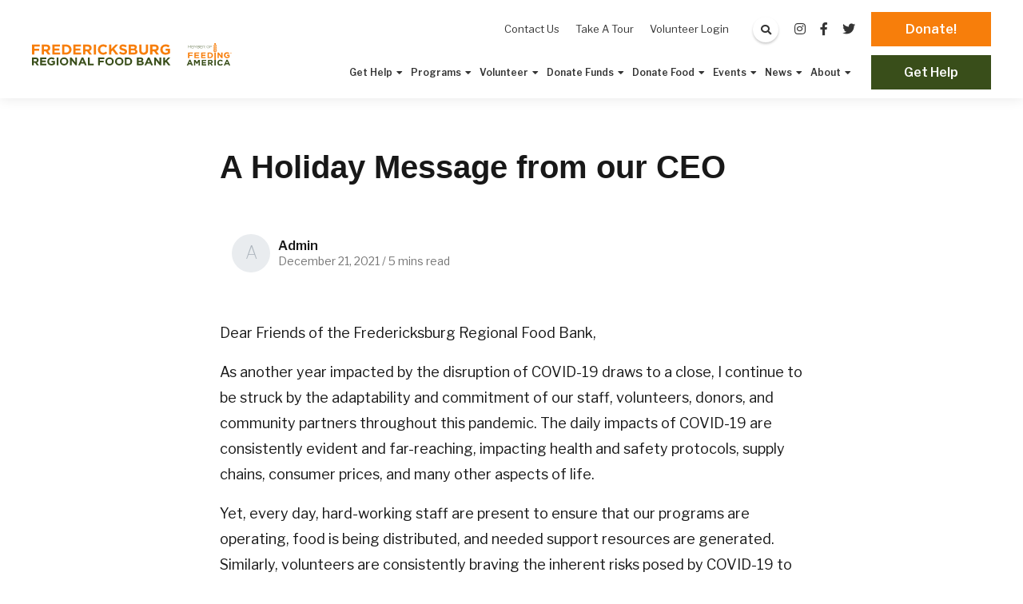

--- FILE ---
content_type: text/html; charset=utf-8
request_url: https://fredfood.org/post/A-Holiday-Message-from-our-CEO
body_size: 7340
content:
<!DOCTYPE html>
<html lang="en">
<head>

<!-- Metas & Morweb CMS assets -->

<meta charset="utf-8" />
<meta name="description" content="Dear Friends of the Fredericksburg Regional Food Bank, 
As another year impacted by the disruption of COVID-19 draws&amp;hellip;" />
<meta name="keywords" content="News" />
<meta property="og:type" content="article" />
<meta property="og:url" content="http://fredfood.org/post/A-Holiday-Message-from-our-CEO" />
<meta property="og:title" content="A Holiday Message from our CEO" />
<meta property="og:description" content="Dear Friends of the Fredericksburg Regional Food Bank, 
As another year impacted by the disruption of COVID-19 draws&amp;hellip;" />
<meta property="og:image" content="http://fredfood.org" />
<meta name="viewport" content="initial-scale=1, maximum-scale=1, user-scalable=no" />
<meta http-equiv="X-UA-Compatible" content="IE=edge" />
<title>A Holiday Message from our CEO</title>

<link type="text/css" href="/res/css/common.css" rel="stylesheet" />
<link type="text/css" href="/res/css/mw.cells.css" rel="stylesheet" />
<link type="text/css" href="/res/css/mw.forms.css?3c59dc048e8850243be8079a5c74d079" rel="stylesheet" />
<link type="text/css" href="/res/css/mw.imged.css?3c59dc048e8850243be8079a5c74d079" rel="stylesheet" />
<link type="text/css" href="/cms3t/res/vit-lib/status.css" rel="stylesheet" />
<link type="text/css" href="/res/pages/css/front.css" rel="stylesheet" />
<link type="text/css" href="/res/blogs/css/blogs.css" rel="stylesheet" />
<link type="text/css" href="/res/gensoclinks/css/gensoclinks.css" rel="stylesheet" />
<link type="text/css" href="/res/button/css/button.css" rel="stylesheet" />


<script type="text/javascript" src="/cms3t/res/js/php.js"></script>
<script type="text/javascript" src="/cms3t/res/js/json2.js"></script>
<script type="text/javascript" src="/cms3t/res/js/jQuery/jquery.js"></script>
<script type="text/javascript" src="/cms3t/res/js/jQuery/jquery.mousewheel.min.js"></script>
<script type="text/javascript" src="/cms3t/res/js/jQuery/ui/jquery.ui.core.js"></script>
<script type="text/javascript" src="/cms3t/res/js/jQuery/ui/jquery.ui.widget.js"></script>
<script type="text/javascript" src="/cms3t/res/js/jQuery/ui/jquery.ui.mouse.js"></script>
<script type="text/javascript" src="/cms3t/res/js/jQuery/ui/jquery.ui.position.js"></script>
<script type="text/javascript" src="/cms3t/res/js/jQuery/ui/jquery.ui.draggable.js"></script>
<script type="text/javascript" src="/cms3t/res/js/jQuery/ui/jquery.ui.droppable.js"></script>
<script type="text/javascript" src="/cms3t/res/js/jQuery/ui/jquery.ui.resizable.js"></script>
<script type="text/javascript" src="/cms3t/res/js/jQuery/ui/jquery.ui.sortable.js"></script>
<script type="text/javascript" src="/cms3t/res/js/jQuery/ui/jquery.ui.slider.js"></script>
<script type="text/javascript" src="/cms3t/res/js/jQuery/jquery.AjaxUpload.js"></script>
<script type="text/javascript" src="/cms3t/res/js/jQuery/hoverIntent.js"></script>
<script type="text/javascript" src="/cms3t/res/js/jQuery/superfish.js"></script>
<script type="text/javascript" src="/cms3t/res/js/jQuery/imagesloaded.pkgd.js"></script>
<script type="text/javascript" src="/cms3t/res/vit-lib/common.js"></script>
<script type="text/javascript" src="/cms3t/res/vit-lib/ajax.js"></script>
<script type="text/javascript" src="/cms3t/res/vit-lib/console.js"></script>
<script type="text/javascript">CMS_ALIAS = 'cms3t';CMS_RES = 'res';CMS_JS = 'js';CMS_CSS = 'css';CMS_IMAGES = 'images';</script>
<script type="text/javascript" src="/cms3t/res/js/mw.urls.js"></script>
<script type="text/javascript" src="/cms3t/res/js/mw.common.js"></script>
<script type="text/javascript" src="/cms3t/res/js/mw.system.js"></script>
<script type="text/javascript" src="/cms3t/res/js/mw.forms.js"></script>
<script type="text/javascript" src="/res/system/js/mwSelectInput.js"></script>
<script type="text/javascript" src="/cms3t/res/js/mw.front.js"></script>
<script type="text/javascript" src="/cms3t/res/js/mw.imged.js"></script>
<script type="text/javascript" src="/res/pages/js/mw.responsive.js"></script>
<script type="text/javascript" src="/res/blogs/js/crop_model.js"></script>
<script type="text/javascript" src="/res/button/js/button.js"></script>
<script type="text/javascript" src="/res/intouch/js/block.contacts.js"></script>




<!-- Favicon -->
<link rel="shortcut icon" href="/images/favicon.png" type="image/x-icon"/>

<!-- Font & Icon -->

<link rel="preconnect" href="https://fonts.googleapis.com">
<link rel="preconnect" href="https://fonts.gstatic.com" crossorigin>
<link href="https://fonts.googleapis.com/css2?family=Libre+Franklin:ital,wght@0,100;0,200;0,300;0,400;0,500;0,600;1,100;1,200;1,300;1,400;1,500;1,600&display=swap" rel="stylesheet">

<!-- Stylesheets -->
<link rel="stylesheet" href="/css/mw.css"/>
<link rel="stylesheet" href="/css/global.css"/>
<link rel="stylesheet" href="/css/reset.css"/>
<link rel="stylesheet" href="/css/all.css?v=mw3.1"/>
<link rel="stylesheet" href="/css/override.css"/>
<link rel="stylesheet" href="/css/accessability.css"/>

<!-- Global site tag (gtag.js) - Google Analytics -->
<script async src="https://www.googletagmanager.com/gtag/js?id=UA-22057712-1"></script>
<script>
	window.dataLayer = window.dataLayer || [];
	function gtag(){dataLayer.push(arguments);}
	gtag('js', new Date());

	gtag('config', 'UA-22057712-1');
</script>
    
    <!-- Google Tag Manager -->

<script>(function(w,d,s,l,i){w[l]=w[l]||[];w[l].push({'gtm.start':

new Date().getTime(),event:'gtm.js'});var f=d.getElementsByTagName(s)[0],

j=d.createElement(s),dl=l!='dataLayer'?'&l='+l:'';j.async=true;j.src=

'https://www.googletagmanager.com/gtm.js?id='+i+dl;f.parentNode.insertBefore(j,f);

})(window,document,'script','dataLayer','GTM-TRFV36C');</script>

<!-- End Google Tag Manager -->

</head>

<body>
    <!-- Google Tag Manager (noscript) -->

<noscript><iframe src="https://www.googletagmanager.com/ns.html?id=GTM-TRFV36C"

height="0" width="0" style="display:none;visibility:hidden"></iframe></noscript>

<!-- End Google Tag Manager (noscript) -->
<div class="searchPop trans">
  <div class="searchPopWrap trans">
    <div class="searchPopForm trans">
      <form action="/search" method="GET">
        <input type="text" name="q" value="" placeholder="Search">
        <button type="submit"> <i class="fa fa-search"></i> </button>
      </form>
    </div>
  </div>
</div>
<div class="spacer"></div>
<header id="headerArea" class="headerArea trans">
  <div class="headerWrap headerDefault">
    <div class="header">
      <div class="headerLogo">
        <div class="logo"> <a href="/" title="A Holiday Message from our CEO"> <img src="/images/logo.svg" alt="A Holiday Message from our CEO" class=""/> </a> </div>
      </div>
      <div>
        <div class="utilityMenu">
          <div id="wPD2WOO2XFUQCTLK" class="mwPageBlock Menu" style=""><div class="blockContents"><ul id="mFSjNSz9f">
<li class="no-children"><a href="/contact-us"><span class="Title">Contact Us</span></a></li>
<li class="no-children"><a href="/Take-A-Tour"><span class="Title">Take A Tour</span></a></li>
<li class="no-children"><a href="https://fredfood.galaxydigital.com/user/login/" target="_blank"><span class="Title">Volunteer Login</span></a></li></ul></div></div>
          <div class="headerIcons"> <a href="/" class="searchIcon searchBtn"><span class="fa fa-search"></span></a> </div>
          <div class="headerSocials">
            <div id="wV4LUU7450ITO08G" class="mwPageBlock Gensoclinks" style=""><div class="blockContents">
	<div class="snsLink snsLinkDefault center">
		
			<a href="https://www.instagram.com/fredfoodva/" class="small" target="_blank" aria-label="small">
				<i class="fab fa-instagram"></i>
			</a>
		
			<a href="https://www.facebook.com/FredFoodVA/" class="small" target="_blank" aria-label="small">
				<i class="fab fa-facebook"></i>
			</a>
		
			<a href="https://twitter.com/FredFoodVA" class="small" target="_blank" aria-label="small">
				<i class="fab fa-twitter"></i>
			</a>
		
	</div>
</div></div>
          </div>
          <div class="hbone">
            <div id="wZB2A73RHBU1FNJV" class="mwPageBlock Button" style=""><div class="blockContents">






  <div class="mwBtnCenter">
    <div class="btn default">
      <p> <a href="/donate" template="default" class="medium">Donate!</a></p>
    </div>
  </div>



</div></div>
          </div>
        </div>
        <div class="menuWrap">
          <div class="mainMenu">
            <div id="wGFA7CV050LC6PG2" class="mwPageBlock Menu" style=""><div class="blockContents"><ul id="mczadv0aG">
<li class="has-children"><a><span class="Title">Get Help</span></a><ul>
<li class="no-children"><a href="/Pantry-Locator-App"><span class="Title">Pantry Locator App</span></a></li>
<li class="no-children"><a href="/pantry_locator_map"><span class="Title">Pantry Locator Map</span></a></li>
<li class="no-children"><a href="/Snap-Outreach"><span class="Title">Snap Outreach</span></a></li>
<li class="no-children"><a href="/mobiles"><span class="Title">Mobile Pantry Schedule</span></a></li></ul></li>
<li class="has-children"><a href="/Our-Programs"><span class="Title">Programs</span></a><ul>
<li class="no-children"><a href="/Feeding-Families"><span class="Title">Feeding Families</span></a></li>
<li class="no-children"><a href="/Feeding-Seniors"><span class="Title">Feeding Seniors</span></a></li>
<li class="no-children"><a href="/HolidayDistribution"><span class="Title">Holiday Food Distribution</span></a></li>
<li class="no-children"><a href="/Summer-Nutrition-Program"><span class="Title">Summer Nutrition Program</span></a></li></ul></li>
<li class="has-children"><a href="/Volunteer"><span class="Title">Volunteer</span></a><ul>
<li class="no-children"><a href="https://fredfood.galaxydigital.com/need/" target="_blank"><span class="Title">Volunteer Opportunities</span></a></li></ul></li>
<li class="has-children"><a href="/Ways-To-Give"><span class="Title">Donate Funds</span></a><ul>
<li class="no-children"><a href="/donate"><span class="Title">Donate Today</span></a></li>
<li class="no-children"><a href="/DAF"><span class="Title">Donor-Advised Funds</span></a></li>
<li class="no-children"><a href="https://secure.qgiv.com/event/frfb_fundraiser/" target="_blank"><span class="Title">Start a Fundraiser</span></a></li>
<li class="no-children"><a href="https://www.app.crowdstake.com/payments/fredericksburg-regional-food-bank" target="_blank"><span class="Title">Donate Crypto</span></a></li></ul></li>
<li class="has-children"><a href="/Get-Involved"><span class="Title">Donate Food</span></a><ul>
<li class="no-children"><a href="/fooddrive"><span class="Title">Food Drives</span></a></li>
<li class="no-children"><a href="/Food-Industry-Donors"><span class="Title">Food Industry Donors</span></a></li>
<li class="no-children"><a href="/Donate-Items"><span class="Title">Donate Items</span></a></li>
<li class="no-children"><a href="/Whiskey-Valor"><span class="Title">Whiskey Valor Holiday Food Drive</span></a></li>
<li class="no-children"><a href="https://www.instacart.com/store/list/596cacdc-ec83-4fa5-816c-090797be1131" target="_blank"><span class="Title">Instacart Food Drive</span></a></li></ul></li>
<li class="has-children"><a><span class="Title">Events</span></a><ul>
<li class="no-children"><a href="/HolidayDistribution"><span class="Title">Holiday Food Distribution</span></a></li>
<li class="no-children"><a href="/canstruction"><span class="Title">Canstruction</span></a></li></ul></li>
<li class="has-children"><a href="/news"><span class="Title">News</span></a><ul>
<li class="no-children"><a href="/Share-Your-Stories"><span class="Title">Share Your Stories</span></a></li></ul></li>
<li class="has-children"><a href="/About-Us"><span class="Title">About</span></a><ul>
<li class="no-children"><a href="/Leadership"><span class="Title">Our Team</span></a></li>
<li class="no-children"><a href="/CommunityPartnerships"><span class="Title">Community Partners</span></a></li>
<li class="no-children"><a href="/Become-An-Agency"><span class="Title">Join Our Network</span></a></li></ul></li></ul></div></div>
          </div>
          <div class="hbtwo">
            <div id="w41Z08QTNWN972PE" class="mwPageBlock Button" style=""><div class="blockContents">






  <div class="mwBtnCenter">
    <div class="btn default onDark">
      <p> <a href="/Snap-Outreach" template="default" class="medium">Get Help</a></p>
    </div>
  </div>



</div></div>
          </div>
        </div>
      </div>
      <div class="headerMobileMenu">
        <button class="burger burgerOne" aria-label="Open mobile menu"> <span class="burgerLines"> <span class="burgerLine"></span> <span class="burgerLine"></span> <span class="burgerLine"></span> <span class="burgerLine"></span> <span class="burgerLine"></span> <span class="burgerLine"></span> </span> <span class="burgerSlashes"> <span class="burgerSlash"></span> <span class="burgerSlash"></span> <span class="burgerSlash"></span> <span class="burgerSlash"></span> </span> <span class="burgerText"> <span class="textOpen" aria-hidden="true">Menu</span> <span class="textClose" aria-hidden="true">Close</span> </span> </button>
      </div>
    </div>
  </div>
  </div>
</header>

<!-- Default Page -->
<div class=" "> 
  <script type="text/javascript">
	$(document).ready(function () {

		//-----------------------------------------------------------
		// Sticky Header
		//-----------------------------------------------------------
		//
		(function() {
			var $header = $('.headerArea.stickyHeader');
			var $wrap = $('.headerArea', $header);

			// Stop the function if the header is not sticky
			//
			if (!$header.length) {
				return false;
			}

			matchHeaderHeight();

			$(window).on('resize', _debounce(function () {
				matchHeaderHeight();
			}, 250));

			function matchHeaderHeight() {
				$header.height($wrap.outerHeight());
			}
		})();

		//-----------------------------------------------------------
		// Burger & Sidr
		//-----------------------------------------------------------
		//
		(function () {

			var $burger = $('.headerDefault .burger');

			// Init Sidr Plugin
			$burger.sidr({
				name: 'sidr-main',
				source: '.headerDefault .mainMenu,  .headerDefault .utilityMenu,   .hbtwo',
				side: 'right',
				renaming: false,
				speed: 400,
				onOpen: function () {
					$burger.addClass('open');
				},
				onClose: function () {
					$burger.removeClass('open');
				}
			});

			// Sidr Menu
			var $menu = $('.sidr ul li.has-children > a');
			var $childMenu = $('.sidr ul li ul');

			// Append an arrow button to <li> that contains child menu
			$menu.after('<span class="sidrArrow"><svg xmlns="http://www.w3.org/2000/svg" viewBox="0 0 256 512"><path fill="currentColor" d="M17.525 36.465l-7.071 7.07c-4.686 4.686-4.686 12.284 0 16.971L205.947 256 10.454 451.494c-4.686 4.686-4.686 12.284 0 16.971l7.071 7.07c4.686 4.686 12.284 4.686 16.97 0l211.051-211.05c4.686-4.686 4.686-12.284 0-16.971L34.495 36.465c-4.686-4.687-12.284-4.687-16.97 0z"></path></svg></span>');

			// Hide all child menu
			$childMenu.hide();

			// Prevent Link
			$menu.on('click', function (e) {
				e.preventDefault();
			});

			// Toggle Child Menu
			$menu.on('click', function () {

				// This selectors
				var $this = $(this);
				var $thisLI = $this.closest('li');
				var $thisChild = $thisLI.children('ul');

				// Sibling selectors
				var $siblingLI = $thisLI.siblings('li.has-children');
				var $siblingChild = $siblingLI.children('ul');

				// Close other child menu
				$siblingLI.not($thisLI).removeClass('open');
				$siblingChild.not($thisChild).slideUp(360);

				// Open clicked child menu
				$thisLI.toggleClass('open');
				$thisChild.slideToggle(360);
			});
		})();

		//-----------------------------------------------------------
		// Toggle Search
		//-----------------------------------------------------------
		//
		(function () {
			var $searchBtn = $('.searchBtn');
			var $searchBar = $('.searchBar');
			var $searchBarInput = $('.searchBar input[name="q"]');

			$searchBtn.on('click', function (e) {
				e.preventDefault();

				$('.headerDefault').toggleClass('search-bar-open');

				if ($searchBar.hasClass('active')) {
					$searchBtn.removeClass("active");
					$searchBar.removeClass("active");
					$searchBarInput.blur();
				} else {
					$searchBtn.addClass("active");
					$searchBar.addClass("active");
					$searchBarInput.focus();
				}
			});

			$('.searchBarCloseBtn').on('click', function () {
				$searchBtn.addClass("active");
				$searchBar.removeClass("active");
				$searchBarInput.blur();
			});
		})();

		//-----------------------------------------------------------
		// Header Scroll Animation
		//-----------------------------------------------------------
		//
		(function () {

			// Selectors
			//
			var $header = $('.headerDefault');
			var $trigger = $('#headerTrigger');

			// This function only works when
			// #headerTrigger exists
			//
			if ($trigger.length) {
				$header.addClass('blendingHeader');
			} else {
				return false;
			}

			// Scroll Effect
			//
			new ScrollMagic.Scene({
				triggerElement: $trigger,
				triggerHook: 'onLeave',
				offset: -($('.headerWrap').outerHeight()),
				reverse: true
			})
				.setClassToggle($header, 'triggered')
				.addTo(SMController);
		})();
	});
</script> 
  
  <!-- Main -->
  <main id="mainArea" class="mainArea">
    <div class="mwPageArea"><div id="wWX43KX4EG1SYTSQ" class="mwPageBlock BlogsPost" style=""><div class="blockContents"><script type="text/javascript">

			jQuery( function () {
				
				if ( window.mwData !== undefined ) mwData.BlogsPostID = 54;
				
			}); //jQuery.onLoad
			
		</script>		<script type="text/javascript">
			mwCrop.add_items([]);
		</script>
		<!-- Post Details -->
<article class="postDetails postDetailsOne content-style no-banner">
	<div class="postDetailsWrap">

		<!-- Post Details Banner -->
		
		<!-- Post Details Header -->
		<section class="postDetailsHeader">
			<div class="container">
				<div style="margin: 0 auto; max-width: 770px; padding-left:20px; padding-right:20px;">

					<!-- Post Details Title -->
					<h1 class="postDetailsTitle">A Holiday Message from our CEO</h1>

					<!-- Post Details Subheading -->
					
					<!-- Post Details Subheader -->
					<div class="postDetailsSubheader row">

						<!-- Post Details Info -->
						<div class="postDetailsInfo col-md-6">
							<div class="postDetailsAvatar" aria-hidden="true" data-initial-avatar data-initial-name="Admin"></div>
							<div class="postDetailsInfoMain">
								<div class="postDetailsAuthor"><strong>Admin</strong></div>
								<div class="postDetailsMetas">
									<span class="postDetailsDate">December 21, 2021</span>
									<span> / </span>
									<span class="postDetailsTime">5 mins read</span>
								</div>
							</div>
						</div>

						<!-- Post Details Share -->
						<div class="postDetailsShare col-md-6">
							
						</div>
					</div>
				</div>
			</div>
		</section>

		<!-- Post Details Body -->
		<section class="postDetailsBody content-style">
			<div class="container">
				<div style="margin: 0 auto; max-width: 770px; padding-left:20px; padding-right:20px;">

					<!-- Post Details Content -->
					<div class="postDetailsContent"><p>Dear Friends of the Fredericksburg Regional Food Bank, </p>
<p>As another year impacted by the disruption of COVID-19 draws to a close, I continue to be struck by the adaptability and commitment of our staff, volunteers, donors, and community partners throughout this pandemic. The daily impacts of COVID-19 are consistently evident and far-reaching, impacting health and safety protocols, supply chains, consumer prices, and many other aspects of life. </p>
<p>Yet, every day, hard-working staff are present to ensure that our programs are operating, food is being distributed, and needed support resources are generated. Similarly, volunteers are consistently braving the inherent risks posed by COVID-19 to sort food products, pack food boxes, and help with food distribution. Donors also continue to demonstrate their much-needed generosity in response to the challenges faced by tens of thousands of people across our region. </p>
<p>Truly, the outpouring of human goodness offered to counteract the effects of the coronavirus is humbling and heartening. It is in that spirit of uplifting hope that I wish all our friends across the community best wishes for a happy holiday season. </p>
<p>This time of year challenges each of us to be at our best and to renew those common bonds that often get forgotten in the daily bustle of life. I hope that the daily inspiration offered by all those who remember the needs of their neighbors year-round may elevate your spirit as it does mine this holiday season. </p>
<p>Thank you for the many ways you give support and hope. May those gifts be returned to you in abundance at this special time of year! </p>
<p>Sincerely,</p>
<p>Dan Maher </p>
<p>President &amp; CEO</p>
<p>Fredericksburg Regional Food Bank</p></div>
				</div>
			</div>
		</section>

		<!-- Post Details Footer -->
		<section class="postDetailsFooter">
			<div class="container">
				<div style="margin: 0 auto; max-width: 770px; padding-left:20px; padding-right:20px;">
				</div>
			</div>
		</section>
	</div>
</article>




<script type="text/javascript">
	$(document).ready(function () {

		//-----------------------------------------------------------
		//
		// Slick Slider
		//
		//-----------------------------------------------------------
		//
		(function () {
			$(document).ready(function () {
				(function () {
					$('# .carouselWrap').slick({
						prevArrow: '<button class="slick-prev" aria-label="Previous" type="button">' + SVG["arrow-left-1"] + '</button>',
						nextArrow: '<button class="slick-next" aria-label="Next" type="button">' + SVG["arrow-right-1"] + '</button>',
						dots: true,
						arrows: true,
						autoplay: true,
						infinite: true,
						accessibility: false,
						speed: 1000,
						autoplaySpeed: 6000,
						centerMode: true,
						slidesToShow: 1,
						slidesToScroll: 1,
						centerPadding: '25.6%',
						responsive: [
							{
								breakpoint: 991,
								settings: {
									centerPadding: '100px'
								}
							},
							{
								breakpoint: 575,
								settings: {
									centerPadding: '46px'
								}
							}
						]
					});
				})();
			});
		})();
	});
</script></div></div><div class="Clear"></div></div>
  </main>
  <div class="ctaWrap">
    <div class="cta">
      <h2>Support our cause to feed the hungry</h2>
      <div class="btn default btnwhite">
        <p><a href="/donate">Donate Today</a></p>
      </div>
    </div>
  </div>
  
  <!-- Footer -->
  <footer id="footerArea" class="footerArea" style="min-height: 200px">
    <div class="footer footerDefault content-style">
      <div class="footerWrap">
        <div class="container"> 
          
          <!-- Main -->
          <div class="footerMain">
            <div class="footerDefaultColumn ">
              <div class="footerDefaultCol"><img src="/images/footerLogo.png" /><br />
                <br />
                <div id="wRKJVRUV3KYBBJY1" class="mwPageBlock Content" style=""><div class="blockContents"><p>
        Uniting the Central Rappahannock River Region in our commitment to fight hunger.
</p>
<div class="btn default btnwhite">
        <p>
                <a href="/contact-us">Contact Us</a>
        </p>
</div>
<p>
        The Fredericksburg Regional Food Bank is a 501(c)3 nonprofit organization | EIN 54-1255013
</p></div></div>
              </div>
              <div class="footerDefaultCol">
                <div id="wEC8XPH6A1J8EU37" class="mwPageBlock Content" style=""><div class="blockContents"><h6>
        Fredericksburg Regional Food Bank
</h6>
<p>
        3631 Lee Hill Dr, Fredericksburg, VA 22408
</p>
<p>
        P: (540) 371-7666
        <br />
        F: (540) 371-2968
</p>
<hr />
<p>
        <strong>Our Hours
        <br /></strong> Mon - Wed: 8 AM to 4 PM,
        <br />
        Thur - Fri: 8 AM to 3 PM
</p></div></div>
              </div>
              <div class="footerDefaultCol">
                <div id="wSYZPW9O903CJSWJ" class="mwPageBlock Content" style=""><div class="blockContents"><ul>
        <li>
                <a href="/Member-Login">Member Login</a>
        </li>
        <li>
                <a href="/Financials">Financials</a>
        </li>
        <li>
                <a href="/FAQs">FAQs</a>
        </li>
        <li>
                <a href="/Terms-Of-Service">Terms of Service</a>
        </li>
        <li>
                <a href="/Privacy-Policy">Privacy Policy</a>
        </li>
</ul></div></div>
              </div>
              <div class="footerDefaultCol">
                <h6>Newsletter Sign-up</h6>
                <div id="w7JIHL086C2VXJOJ" class="mwPageBlock Contact" style=""><div class="blockContents">		<script type="text/javascript">
			jQuery( function () {
				styleDialog('#F4G65A0KF31WWFDG .Dialog');
				jQuery('#F4G65A0KF31WWFDG').submit( function () { mwListForm(this).submit(); } );
			}); // jQuery.onLoad
		</script>
			<a name="AF4G65A0KF31WWFDG"></a>
		<form  id="F4G65A0KF31WWFDG" method="post" enctype="multipart/form-data" onsubmit="return false;" >
			<div class="mwFormStatus"></div>
			<input type="hidden" name="relation" value="15036" />
			<input type="hidden" name="list" value="25" />
			<input type="hidden" name="sn" value="F4G65A0KF31WWFDG" />
			<table class="Dialog tall">
        <tbody>
                <tr>
                        <th></th>
                </tr>
                <tr>
                        <td>
                                <input type="text" name="name" value="" placeholder="Name" />
                        </td>
                </tr>
        </tbody>
        <tbody>
                <tr>
                        <th></th>
                </tr>
                <tr>
                        <td>
                                <input type="text" name="email" value="" placeholder="Email" />
                        </td>
                </tr>
        </tbody>
        <tbody>
                <tr>
                        <td style="text-align: center;">
                                <input type="submit" value="Submit" class="mwFormSubmit" style="float: right;" />
                        </td>
                </tr>
        </tbody>
</table>
			<div class="Clear"></div>
		</form>
	</div></div>
                <hr />
                <p> <a href="https://www.facebook.com/FredFoodVA/" target="_blank"><span class="fab fa-facebook"></span></a> 
					<a href="https://twitter.com/FredFoodVA" target="_blank"><span class="fab fa-twitter"></span></a> 
					<a href="https://www.instagram.com/fredfoodva/" target="_blank"><span class="fab fa-instagram"></span></a> 
					<a href="https://www.youtube.com/channel/UC573dy9rbsbQcjXoUTHSrEg/featured" target="_blank"><span class="fab fa-youtube"></span></a>
				  </p>
              </div>
            </div>
          </div>
        </div>
      </div>
    </div>
  </footer>
</div>

<!-- Javascripts -->
<div id="javascripts"> 
  <script src="https://cdnjs.cloudflare.com/ajax/libs/waypoints/4.0.1/jquery.waypoints.min.js"></script> 
  <script src="/js/jquery.countup.js"></script> 
  <script>$('.counter').countUp();</script> 
  <!-- Dependencies --> 
  <script src="/js/vendors/isjs/0.9.0/is.min.js"></script> 
  <script src="/js/vendors/modernizr/3.6.0/modernizr-custom.js"></script> 
  <script src="/js/vendors/slick/1.8.1/slick.min.js"></script> 
  <script src="/js/vendors/sidr/1.2.1/jquery.sidr.js"></script> 
  <script src="/js/vendors/magnific-popup/1.1.0/jquery.magnific-popup.min.js"></script> 
  <script src="/js/vendors/gsap/3.1.1/gsap.min.js"></script> 
  <script src="/js/vendors/scrollmagic/2.0.7/ScrollMagic.min.js"></script> 
  <script src="/js/vendors/scrollmagic/2.0.7/plugins/jquery.ScrollMagic.min.js"></script> 
  <script src="/js/vendors/scrollmagic/2.0.7/plugins/animation.gsap.min.js"></script> 
  <script src="/js/vendors/scrollmagic/2.0.7/plugins/debug.addIndicators.min.js"></script> 
  <!--<script src="/js/vendors/inputmask/5.0.0/jquery.inputmask.min.js"></script> --> 
  <script src="/js/vendors/matchHeight/0.7.2/jquery.matchHeight-min.js"></script> 
  
  <!-- Scripts --> 
  <script src="/js/global.js"></script> 
  <script src="/js/scripts.js"></script> 
</div>
</body>
</html>


--- FILE ---
content_type: text/css;charset=UTF-8
request_url: https://fredfood.org/res/css/mw.imged.css?3c59dc048e8850243be8079a5c74d079
body_size: 1113
content:

/* ---- TOOLS ------------------------------------------------------------------------------------------------------------------ */

.mwImgEd .tools {
	position		: absolute;
}

.mwImgEd .tools>* {
	display			: inline-block;
	margin-left		: 3px;
}

.mwImgEd .tools>*:first-child {
	margin-left		: 0;
}

.mwImgEd .main.tools {
	bottom			: 30px;
	left			: 0;
	right			: 0;
	
	/* Preventing site css to mess up with tool bar layout */
	height			: 24px;
	line-height		: 24px;
	
	text-align		: center;

	pointer-events		: none;	
	
	transition		: none;
}

.mwImgEd .main.tools * {
	transition		: none;
}

/* ---- DIVIDERS ---- */

.mwImgEd .divider {
	width			: 5px;
	height			: 24px;
	background		: none;
}

/* ---- BUTTONS ---- */

.mwImgEd .button {
	width			: 24px;
	height			: 24px;

	background		: no-repeat transparent left top;
	background-image	: url('/res/images/imged.png');
	
	opacity			: 0.8;
	cursor			: pointer;

	pointer-events		: auto;	
}

.mwImgEd .button:hover {
	background-position-y	: bottom;
}

.mwImgEd .button.flip.hor { background-position: -0px top; }
.mwImgEd .button.flip.ver { background-position: -24px top; }
.mwImgEd .button.rotate.left { background-position: -48px top; }
.mwImgEd .button.rotate.right { background-position: -72px top; }
.mwImgEd .button.zoom.out { background-position: -96px top; }
.mwImgEd .button.zoom.in { background-position: -120px top; }
.mwImgEd .button.rezise.ver { background-position: -144px top; }
.mwImgEd .button.resize.hor { background-position: -168px top; }
.mwImgEd .button.resize.corner { background-position: -192px top; }
.mwImgEd .button.rst.undo { background-position: -216px top; }
.mwImgEd .button.rst.reset { background-position: -240px top; }

.mwImgEd .button.debug {
	opacity			: 0.5;
	background		: url('/cms3t/res/images/console.32x.png') no-repeat transparent center center;
}

.mwImgEd .button.debug:hover {
	opacity			: 1;
}

.mwImgEd.no-rotate .button.rotate {
	display			: none;
}

.mwImgEd.no-flip .button.flip {
	display			: none;
}

.mwImgEd.no-reset .button.rst {
	display			: none;
}

/* ---- ZOOM ---- */

/* Floating all children in zoom bar to have good predictable sizes */
/* Thus canceling float after zoom */

.mwImgEd .slider {
	position		: relative; 
	
	width			: 250px;
	height			: 0px;
	
	margin			: 11px 9px;
	margin-left		: 12px;

	border			: 1px solid rgba(255,255,255,0.8);
	background		: none;

	pointer-events		: auto;	
}

.mwImgEd .slider .ui-slider-handle {
	position		: absolute;

	top			: 50%;
	margin-top		: -9px;
	margin-left		: -9px;

	width			: 14px;
	height			: 14px;

	border			: 2px solid white;
	-moz-border-radius	: 9px;	
	-webkit-border-radius	: 9px;
	border-radius		: 9px;
	
	background		: black; 
}

/* 
	Dummy is placed on left in main tool bar 
	and mimics width of buttons on the left.
	As result - all tools are native centered around slider 
	(i.e. slider is on the center), and no additional math required in case slider is hidden
	  
*/

.mwImgEd .dummy {
	width			: 59px;
	height			: 24px;
	background		: none;
}

.mwImgEd.no-dummy .dummy {
	display			: none;
}

.mwImgEd.no-slider .slider,
.mwImgEd.no-slider .dummy
{
	display			: none;
}

.mwImgEd.no-zoom .zoom
{
	display			: none;
}

.mwImgEd.no-tools .main.tools
{
	display			: none;
}

/* ---- RESIZE ----------------------------------------------------------------------------------------------------------------- */

.mwImgEd .ui-resizable-handle {
}	

.mwImgEd .ui-resizable-se {
	width			: 24px;
	height			: 24px;
	background		: url('/res/images/imged.png') no-repeat transparent -192px top;
}

.mwImgEd .ui-resizable-s {
	bottom			: 0px;
	height			: 24px;
}

.mwImgEd .ui-resizable-s:after {
	content			: '';
	display			: block;
	
	position		: absolute;
	left			: 50%;
	margin-left		: -12px;
	
	width			: 24px;
	height			: 24px;
	
	background		: url('/res/images/imged.png') no-repeat transparent -144px top;
}

.mwImgEd .ui-resizable-e {
	right			: 0px;
	width			: 24px;
	background		: none !important;
}	

.mwImgEd .ui-resizable-e:after {
	content			: '';
	display			: block;
	
	position		: absolute;
	top			: 50%;
	margin-top		: -12px;
	
	width			: 24px;
	height			: 24px;
	
	background		: url('/res/images/imged.png') no-repeat transparent -168px top;
}

/* ---- OVERLAY ---------------------------------------------------------------------------------------------------------------- */

.mwImgEdOverlay {
	position		: fixed;
	
	top			: 0;
	left			: 0;
	right			: 0;
	bottom			: 0;

	background		: rgba(0, 0, 0, 0.2);
	z-index			: 5000; 
}

.mwImgEdOverlay.invisible {
	background		: none;
}

/* ---- LOADER ---------------------------------------------------------------------------------------------------------------- */

.mwImgEd.loading:after {
	content			: '';
	display			: block;
	
	position		: absolute;
	left			: 0;
	right			: 0;
	top			: 0;
	bottom			: 0;
	
	background		: url('/cms3t/res/images/loaders/bar.sc.gif') no-repeat transparent center center;
}

/* ---- MISC ----------------------------------------------------------------------------------------------------------------- */

.events-off,
.events-off * {
	pointer-events		: none;
}

.mwImgEd,
.mwImgEd *,
.mwImgEdOverlay,
.events-on {
	pointer-events		: auto;
}

.scroll-off {
	overflow		: hidden;
}

.scroll-on {
	overflow		: auto;
}



--- FILE ---
content_type: text/css;charset=UTF-8
request_url: https://fredfood.org/res/pages/css/front.css
body_size: 364
content:

.mwPageBlock,
.mwPageArea {
	padding			: 0px;
	clear			: both;
}

.mwPageBlock {
	position		: relative;
	margin			: 0px !important;
	padding			: 0px !important;
}

.mwPageBlock .blockContents:after {
	content			: '';
	display			: block;
	clear			: both;
}

.mwPageBlock.Float {
	float			: left;
	clear			: none;
}

.mwPageBlock.Float.rowHost {
	clear			: both;
}

.mwPageBlock.Embed .Container>*:not(script):not(style):not(link) {
	display			: block;
	margin			: auto;
}

.mwPageBlock .mwFileEmbed {
	display			: block;
	margin			: auto;
	text-align		: center;
}


/* ---- Size Definition ---- */

	DIV.mwPageBlock>.blockContents.pad-top-s {
		padding-top		: 15px; 
	}

	DIV.mwPageBlock>.blockContents.pad-bottom-s {
		padding-bottom		: 15px; 
	}

	DIV.mwPageBlock:not(.Float)>.blockContents.pad-left-s {
		padding-left		: 15px; 
	}

	DIV.mwPageBlock:not(.Float)>.blockContents.pad-right-s {
		padding-right		: 15px; 
	}

	DIV.mwPageBlock.Float>.blockContents.pad-middle-s:not(.rowStart) {
		padding-left		: 15px; 
	}

	DIV.mwPageBlock.Float>.blockContents.pad-middle-s:not(.rowEnd) {
		padding-right		: 15px; 
	}

	DIV.mwPageBlock.Float>.blockContents.rowStart.pad-left-s {
		padding-left		: 15px; 
	}

	DIV.mwPageBlock.Float>.blockContents.rowEnd.pad-right-s {
		padding-right		: 15px; 
	}

	

/* ---- Size Definition ---- */

	DIV.mwPageBlock>.blockContents.pad-top-m {
		padding-top		: 30px; 
	}

	DIV.mwPageBlock>.blockContents.pad-bottom-m {
		padding-bottom		: 30px; 
	}

	DIV.mwPageBlock:not(.Float)>.blockContents.pad-left-m {
		padding-left		: 30px; 
	}

	DIV.mwPageBlock:not(.Float)>.blockContents.pad-right-m {
		padding-right		: 30px; 
	}

	DIV.mwPageBlock.Float>.blockContents.pad-middle-m:not(.rowStart) {
		padding-left		: 30px; 
	}

	DIV.mwPageBlock.Float>.blockContents.pad-middle-m:not(.rowEnd) {
		padding-right		: 30px; 
	}

	DIV.mwPageBlock.Float>.blockContents.rowStart.pad-left-m {
		padding-left		: 30px; 
	}

	DIV.mwPageBlock.Float>.blockContents.rowEnd.pad-right-m {
		padding-right		: 30px; 
	}

	

/* ---- Size Definition ---- */

	DIV.mwPageBlock>.blockContents.pad-top-l {
		padding-top		: 45px; 
	}

	DIV.mwPageBlock>.blockContents.pad-bottom-l {
		padding-bottom		: 45px; 
	}

	DIV.mwPageBlock:not(.Float)>.blockContents.pad-left-l {
		padding-left		: 45px; 
	}

	DIV.mwPageBlock:not(.Float)>.blockContents.pad-right-l {
		padding-right		: 45px; 
	}

	DIV.mwPageBlock.Float>.blockContents.pad-middle-l:not(.rowStart) {
		padding-left		: 45px; 
	}

	DIV.mwPageBlock.Float>.blockContents.pad-middle-l:not(.rowEnd) {
		padding-right		: 45px; 
	}

	DIV.mwPageBlock.Float>.blockContents.rowStart.pad-left-l {
		padding-left		: 45px; 
	}

	DIV.mwPageBlock.Float>.blockContents.rowEnd.pad-right-l {
		padding-right		: 45px; 
	}

	

/* ---- Responsive ---- */

@media screen and (max-width: 768px) {

.mwPageBlock.Float 
{
	float				: none;

	width				: auto !important;
	height				: auto !important;
	min-height			: 0 !important;
}

.mwPageBlock>.blockContents 
{
	padding				: 0px !important;
}

}


--- FILE ---
content_type: text/css;charset=UTF-8
request_url: https://fredfood.org/res/blogs/css/blogs.css
body_size: 426
content:
/* WP base classes */

.alignleft {
	float: left;
}
.alignleft img {
	display: block;	
}
.aligncenter {
	
}
.alignright {
	float: right;
}
.alignright img {
	display: block;	
}
/* ------------------------------------------------------------------------------------- */

.wpex_post_list_style {
	padding: 10px;
}
.wpex_post_style {
	margin: 10px;
	padding: 10px;
	background: #eee;
	-webkit-border-radius: 10px;
	-moz-border-radius: 10px;
	border-radius: 10px;
}
.wpex_post_style ol, .wpex_post_style ul {
	margin-left: 20px;
}
.wpex_post_title_style {
	padding: 5px 0 5px 20px;
	font-size: 1.3em;
}
.wpex_post_author_style {
	padding:  0 0 0 20px;
}
.wpex_post_body_style p {
	margin-top: 5px;
}

.wpexCategoriesListStyle {
	margin: 10px;
	padding: 10px;
	background: #eee;
	-webkit-border-radius: 10px;
	-moz-border-radius: 10px;
	border-radius: 10px;
}

.wpexCategoriesListStyle div {
	display: inline-block;
	margin: 0 10px 0 0;
}

.wpex_categories_list_style {
	margin-top: 5px;
	background: #eee;
	-webkit-border-radius: 10px;
	-moz-border-radius: 10px;
	border-radius: 10px;
}
.wpex_categories_style {
	padding: 0 10px 0 0;
	display: inline-block;
}
.wpexCategoriesListStyle .selected {
	background: #ccc;
	padding: 5px 5px;
	webkit-border-radius: 5px;
	-moz-border-radius: 5px;
	border-radius: 5px;
}

/* Socials */
.blogShareIcon, .blogShareCounter, .shareButton { float: left; }

/* demo - cards */
.post-block-cards { background: none repeat scroll 0 0 #333333; border-radius: 4px 4px 4px 4px; display: block; margin-bottom: 20px; margin-right: 0; float: left; }

.blog-post-prev {  }
.blog-post-next { float: right; }


/* -- CROP -- */
.blogs-post-crop-icon { background: url(/res/pages/images/liveEd/tools.30x.png) no-repeat transparent; background-position: -300px top; width: 30px; height: 30px; position: relative; background-color: white; opacity: 0.5; }
.blogs-post-crop-icon:hover { background-position: -300px bottom; opacity: 1; }

--- FILE ---
content_type: text/css;charset=UTF-8
request_url: https://fredfood.org/res/gensoclinks/css/gensoclinks.css
body_size: 1333
content:
#facebook
, #twitter
, #googleplus
, #linkedin
, #youtube
, #mail
, #vimeo
, #pinterest
, #flickr
, #yahoo
, #rss
, #instagram {
	display : inline-block;
	width 	: 24px;
	height	: 24px;
	margin	: 3px;	
}

/***************** align ********************/

#gensoclinks_template.left {
	text-align: left;
}

#gensoclinks_template.center {
	text-align: center;
}

#gensoclinks_template.right {
	text-align: right;
}

#wPageBlockgensoclinks #all_socials_list {
	display:none;
}

li div.gensoclink-wrapper input.facebook,
li div.gensoclink-wrapper input.twitter,
li div.gensoclink-wrapper input.googleplus,
li div.gensoclink-wrapper input.linkedin,
li div.gensoclink-wrapper input.youtube,
li div.gensoclink-wrapper input.vimeo,
li div.gensoclink-wrapper input.pinterest,
li div.gensoclink-wrapper input.flickr,
li div.gensoclink-wrapper input.rss,
li div.gensoclink-wrapper input.yahoo,
li div.gensoclink-wrapper input.instagram {
	padding-left: 30px;
	cursor: pointer;
}

li div.gensoclink-wrapper input.facebook {	
	background: url(/res/gensoclinks/images/logos/Social_facebook_24px.png) center left no-repeat;
}

li div.gensoclink-wrapper input.twitter {
	background: url(/res/gensoclinks/images/logos/Social_twitter_24px.png) center left no-repeat;
}

li div.gensoclink-wrapper input.googleplus {
	background: url(/res/gensoclinks/images/logos/Social_googleplus_24px.png) center left no-repeat;
}

li div.gensoclink-wrapper input.linkedin {
	background: url(/res/gensoclinks/images/logos/Social_linkedin_24px.png) center left no-repeat;
}

li div.gensoclink-wrapper input.youtube {
	background: url(/res/gensoclinks/images/logos/Social_youtube_24px.png) center left no-repeat;
}

li div.gensoclink-wrapper input.vimeo {
	background: url(/res/gensoclinks/images/logos/Social_vimeo_24px.png) center left no-repeat;
}

li div.gensoclink-wrapper input.pinterest {
	background: url(/res/gensoclinks/images/logos/Social_pinterest_24px.png) center left no-repeat;
}

li div.gensoclink-wrapper input.flickr {
	background: url(/res/gensoclinks/images/logos/Social_flickr_24px.png) center left no-repeat;
}

li div.gensoclink-wrapper input.rss {
	background: url(/res/gensoclinks/images/logos/Social_rss_24px.png) center left no-repeat;
}

li div.gensoclink-wrapper input.yahoo {
	background: url(/res/gensoclinks/images/logos/Social_yahoo_24px.png) center left no-repeat;
}

li div.gensoclink-wrapper input.instagram {
	background: url(/res/gensoclinks/images/logos/Social_instagram_24px.png) 5px 5px no-repeat;
}

#all_socials_list li div {
	width: 24px;
	height: 24px;
	float: right;
}

#all_socials_list li div#soc_icon_facebook {
	background: url(/res/gensoclinks/images/logos/Social_Icons_24px.png) -0px -48px no-repeat;
}
#all_socials_list li div#soc_icon_twitter {
	background: url(/res/gensoclinks/images/logos/Social_Icons_24px.png) -96px -48px no-repeat;
}
#all_socials_list li div#soc_icon_googleplus {
	background: url(/res/gensoclinks/images/logos/Social_Icons_24px.png) -144px -48px no-repeat;
}
#all_socials_list li div#soc_icon_linkedin {
	background: url(/res/gensoclinks/images/logos/Social_Icons_24px.png) -48px -48px no-repeat;
}
#all_socials_list li div#soc_icon_youtube {
	background: url(/res/gensoclinks/images/logos/Social_Icons_24px.png) -432px -48px no-repeat;
}
#all_socials_list li div#soc_icon_vimeo {
	background: url(/res/gensoclinks/images/logos/Social_Icons_24px.png) -192px -48px no-repeat;
}
#all_socials_list li div#soc_icon_pinterest {
	background: url(/res/gensoclinks/images/logos/Social_Icons_24px.png) -240px -48px no-repeat;
}
#all_socials_list li div#soc_icon_flickr {
	background: url(/res/gensoclinks/images/logos/Social_Icons_24px.png) -288px -48px no-repeat;
}
#all_socials_list li div#soc_icon_rss {
	background: url(/res/gensoclinks/images/logos/Social_Icons_24px.png) -336px -48px no-repeat;
}
#all_socials_list li div#soc_icon_yahoo {
	background: url(/res/gensoclinks/images/logos/Social_Icons_24px.png) -384px -48px no-repeat;
}

#all_socials_list li div#soc_icon_instagram {
	background: url(/res/gensoclinks/images/logos/Social_instagram_24px.png) 5px 5px no-repeat;
}

/**************** small size ********************/

#gensoclinks_template.small #facebook {
	width 	: 16px;
	height	: 16px;
	/*background: url(/res/gensoclinks/images/logos/facebook.16x.png) 0 0 no-repeat;*/
	background: url(/res/gensoclinks/images/logos/Social_Icons_16px.png) -0px -32px no-repeat;
}

#gensoclinks_template.small #twitter {
	width 	: 16px;
	height	: 16px;
	/*background: url(/res/gensoclinks/images/logos/twitter.16x.png) 0 0 no-repeat;*/
	background: url(/res/gensoclinks/images/logos/Social_Icons_16px.png) -64px -32px no-repeat;
}

#gensoclinks_template.small #googleplus {
	width 	: 16px;
	height	: 16px;
	/*background: url(/res/gensoclinks/images/logos/googleplus.16x.png) 0 0 no-repeat;*/
	background: url(/res/gensoclinks/images/logos/Social_Icons_16px.png) -96px -32px no-repeat;
}

#gensoclinks_template.small #linkedin {
	width 	: 16px;
	height	: 16px;
	/*background: url(/res/gensoclinks/images/logos/linkedin.16x.png) 0 0 no-repeat;*/
	background: url(/res/gensoclinks/images/logos/Social_Icons_16px.png) -32px -32px no-repeat;
}

#gensoclinks_template.small #youtube {
	width 	: 16px;
	height	: 16px;
	/*background: url(/res/gensoclinks/images/logos/youtube.16x.png) 0 0 no-repeat;*/
	background: url(/res/gensoclinks/images/logos/Social_Icons_16px.png) -288px -32px no-repeat;
}

#gensoclinks_template.small #mail {
	width 	: 16px;
	height	: 16px;
	/*background: url(/res/gensoclinks/images/logos/mail.16x.png) 0 0 no-repeat;*/
	background: url(/res/gensoclinks/images/logos/Social_Icons_16px.png) -0px -32px no-repeat;
}

#gensoclinks_template.small #vimeo {
	width 	: 16px;
	height	: 16px;
	/*background: url(/res/gensoclinks/images/logos/vimeo.16x.png) 0 0 no-repeat;*/
	background: url(/res/gensoclinks/images/logos/Social_Icons_16px.png) -128px -32px no-repeat;
}

#gensoclinks_template.small #pinterest {
	width 	: 16px;
	height	: 16px;
	/*background: url(/res/gensoclinks/images/logos/pinterest.16x.png) 0 0 no-repeat;*/
	background: url(/res/gensoclinks/images/logos/Social_Icons_16px.png) -160px -32px no-repeat;
}

#gensoclinks_template.small #flickr {
	width 	: 16px;
	height	: 16px;
	/*background: url(/res/gensoclinks/images/logos/flickr.16x.png) 0 0 no-repeat;*/
	background: url(/res/gensoclinks/images/logos/Social_Icons_16px.png) -192px -32px no-repeat;
}

#gensoclinks_template.small #rss {
	width 	: 16px;
	height	: 16px;
	/*background: url(/res/gensoclinks/images/logos/rss.16x.png) 0 0 no-repeat;*/
	background: url(/res/gensoclinks/images/logos/Social_Icons_16px.png) -224px -32px no-repeat;
}

#gensoclinks_template.small #yahoo {
	width 	: 16px;
	height	: 16px;
	/*background: url(/res/gensoclinks/images/logos/yahoo.16x.png) 0 0 no-repeat;*/
	background: url(/res/gensoclinks/images/logos/Social_Icons_16px.png) -256px -32px no-repeat;
}
/**************** medium size ********************/

#gensoclinks_template.medium #facebook {
	width 	: 24px;
	height	: 24px;
	/*background: url(/res/gensoclinks/images/logos/facebook.24x.png) 0 0 no-repeat;*/
	background: url(/res/gensoclinks/images/logos/Social_Icons_24px.png) -0px -48px no-repeat;
}

#gensoclinks_template.medium #twitter {
	width 	: 24px;
	height	: 24px;
	/*background: url(/res/gensoclinks/images/logos/twitter.24x.png) 0 0 no-repeat;*/
	background: url(/res/gensoclinks/images/logos/Social_Icons_24px.png) -96px -48px no-repeat;
}

#gensoclinks_template.medium #googleplus {
	width 	: 24px;
	height	: 24px;
	/*background: url(/res/gensoclinks/images/logos/googleplus.24x.png) 0 0 no-repeat;*/
	background: url(/res/gensoclinks/images/logos/Social_Icons_24px.png) -144px -48px no-repeat;
}

#gensoclinks_template.medium #linkedin {
	width 	: 24px;
	height	: 24px;
	/*background: url(/res/gensoclinks/images/logos/linkedin.24x.png) 0 0 no-repeat;*/
	background: url(/res/gensoclinks/images/logos/Social_Icons_24px.png) -48px -48px no-repeat;
}

#gensoclinks_template.medium #youtube {
	width 	: 24px;
	height	: 24px;
	/*background: url(/res/gensoclinks/images/logos/youtube.24x.png) 0 0 no-repeat;*/
	background: url(/res/gensoclinks/images/logos/Social_Icons_24px.png) -432px -48px no-repeat;
}

#gensoclinks_template.medium #mail {
	width 	: 24px;
	height	: 24px;
	/*background: url(/res/gensoclinks/images/logos/mail.24x.png) 0 0 no-repeat;*/
	background: url(/res/gensoclinks/images/logos/Social_Icons_24px.png) -0px -48px no-repeat;
}

#gensoclinks_template.medium #vimeo {
	width 	: 24px;
	height	: 24px;
	/*background: url(/res/gensoclinks/images/logos/vimeo.24x.png) 0 0 no-repeat;*/
	background: url(/res/gensoclinks/images/logos/Social_Icons_24px.png) -192px -48px no-repeat;
}

#gensoclinks_template.medium #pinterest {
	width 	: 24px;
	height	: 24px;
	/*background: url(/res/gensoclinks/images/logos/pinterest.24x.png) 0 0 no-repeat;*/
	background: url(/res/gensoclinks/images/logos/Social_Icons_24px.png) -240px -48px no-repeat;
}

#gensoclinks_template.medium #flickr {
	width 	: 24px;
	height	: 24px;
	/*background: url(/res/gensoclinks/images/logos/flickr.24x.png) 0 0 no-repeat;*/
	background: url(/res/gensoclinks/images/logos/Social_Icons_24px.png) -288px -48px no-repeat;
}

#gensoclinks_template.medium #rss {
	width 	: 24px;
	height	: 24px;
	/*background: url(/res/gensoclinks/images/logos/rss.24x.png) 0 0 no-repeat;*/
	background: url(/res/gensoclinks/images/logos/Social_Icons_24px.png) -336px -48px no-repeat;
}

#gensoclinks_template.medium #yahoo {
	width 	: 24px;
	height	: 24px;
	/*background: url(/res/gensoclinks/images/logos/yahoo.24x.png) 0 0 no-repeat;*/
	background: url(/res/gensoclinks/images/logos/Social_Icons_24px.png) -384px -48px no-repeat;
}

/**************** large size ********************/

#gensoclinks_template.large #facebook {
	width 	: 32px;
	height	: 32px;
	/*background: url(/res/gensoclinks/images/logos/facebook.32x.png) 0 0 no-repeat;*/
	background: url(/res/gensoclinks/images/logos/Social_Icons_32px.png) -0px -64px no-repeat;
}

#gensoclinks_template.large #twitter {
	width 	: 32px;
	height	: 32px;
	/*background: url(/res/gensoclinks/images/logos/twitter.32x.png) 0 0 no-repeat;*/
	background: url(/res/gensoclinks/images/logos/Social_Icons_32px.png) -128px -64px no-repeat;
}

#gensoclinks_template.large #googleplus {
	width 	: 32px;
	height	: 32px;
	/*background: url(/res/gensoclinks/images/logos/googleplus.32x.png) 0 0 no-repeat;*/
	background: url(/res/gensoclinks/images/logos/Social_Icons_32px.png) -192px -64px no-repeat;
}

#gensoclinks_template.large #linkedin {
	width 	: 32px;
	height	: 32px;
	/*background: url(/res/gensoclinks/images/logos/linkedin.32x.png) 0 0 no-repeat;*/
	background: url(/res/gensoclinks/images/logos/Social_Icons_32px.png) -64px -64px no-repeat;
}

#gensoclinks_template.large #youtube {
	width 	: 32px;
	height	: 32px;
	/*background: url(/res/gensoclinks/images/logos/youtube.32x.png) 0 0 no-repeat;*/
	background: url(/res/gensoclinks/images/logos/Social_Icons_32px.png) -576px -64px no-repeat;
}

#gensoclinks_template.large #mail {
	width 	: 32px;
	height	: 32px;
	/*background: url(/res/gensoclinks/images/logos/mail.32x.png) 0 0 no-repeat;*/
	background: url(/res/gensoclinks/images/logos/Social_Icons_32px.png) -0px -64px no-repeat;
}

#gensoclinks_template.large #vimeo {
	width 	: 32px;
	height	: 32px;
	/*background: url(/res/gensoclinks/images/logos/vimeo.32x.png) 0 0 no-repeat;*/
	background: url(/res/gensoclinks/images/logos/Social_Icons_32px.png) -256px -64px no-repeat;
}

#gensoclinks_template.large #pinterest {
	width 	: 32px;
	height	: 32px;
	/*background: url(/res/gensoclinks/images/logos/pinterest.32x.png) 0 0 no-repeat;*/
	background: url(/res/gensoclinks/images/logos/Social_Icons_32px.png) -320px -64px no-repeat;
}

#gensoclinks_template.large #flickr {
	width 	: 32px;
	height	: 32px;
	/*background: url(/res/gensoclinks/images/logos/flickr.32x.png) 0 0 no-repeat;*/
	background: url(/res/gensoclinks/images/logos/Social_Icons_32px.png) -384px -64px no-repeat;
}

#gensoclinks_template.large #rss {
	width 	: 32px;
	height	: 32px;
	/*background: url(/res/gensoclinks/images/logos/rss.32x.png) 0 0 no-repeat;*/
	background: url(/res/gensoclinks/images/logos/Social_Icons_32px.png) -448px -64px no-repeat;
}

#gensoclinks_template.large #yahoo {
	width 	: 32px;
	height	: 32px;
	/*background: url(/res/gensoclinks/images/logos/yahoo.32x.png) 0 0 no-repeat;*/
	background: url(/res/gensoclinks/images/logos/Social_Icons_32px.png) -512px -64px no-repeat;
}

/**************** huge size ********************/

#gensoclinks_template.huge #facebook {
	width 	: 48px;
	height	: 48px;
	/*background: url(/res/gensoclinks/images/logos/facebook.48x.png) 0 0 no-repeat;*/
	background: url(/res/gensoclinks/images/logos/Social_Icons_48px.png) -0px -96px no-repeat;
}

#gensoclinks_template.huge #twitter {
	width 	: 48px;
	height	: 48px;
	/*background: url(/res/gensoclinks/images/logos/twitter.48x.png) 0 0 no-repeat;*/
	background: url(/res/gensoclinks/images/logos/Social_Icons_48px.png) -192px -96px no-repeat;
}

#gensoclinks_template.huge #googleplus {
	width 	: 48px;
	height	: 48px;
	/*background: url(/res/gensoclinks/images/logos/googleplus.48x.png) 0 0 no-repeat;*/
	background: url(/res/gensoclinks/images/logos/Social_Icons_48px.png) -288px -96px no-repeat;
}

#gensoclinks_template.huge #linkedin {
	width 	: 48px;
	height	: 48px;
	/*background: url(/res/gensoclinks/images/logos/linkedin.48x.png) 0 0 no-repeat;*/
	background: url(/res/gensoclinks/images/logos/Social_Icons_48px.png) -96px -96px no-repeat;
}

#gensoclinks_template.huge #youtube {
	width 	: 48px;
	height	: 48px;
	/*background: url(/res/gensoclinks/images/logos/youtube.48x.png) 0 0 no-repeat;*/
	background: url(/res/gensoclinks/images/logos/Social_Icons_48px.png) -864px -96px no-repeat;
}

#gensoclinks_template.huge #mail {
	width 	: 48px;
	height	: 48px;
	/*background: url(/res/gensoclinks/images/logos/mail.48x.png) 0 0 no-repeat;*/
	background: url(/res/gensoclinks/images/logos/Social_Icons_48px.png) -0px -96px no-repeat;
}

#gensoclinks_template.huge #vimeo {
	width 	: 48px;
	height	: 48px;
	/*background: url(/res/gensoclinks/images/logos/vimeo.48x.png) 0 0 no-repeat;*/
	background: url(/res/gensoclinks/images/logos/Social_Icons_48px.png) -384px -96px no-repeat;
}

#gensoclinks_template.huge #pinterest {
	width 	: 48px;
	height	: 48px;
	/*background: url(/res/gensoclinks/images/logos/pinterest.48x.png) 0 0 no-repeat;*/
	background: url(/res/gensoclinks/images/logos/Social_Icons_48px.png) -480px -96px no-repeat;
}

#gensoclinks_template.huge #flickr {
	width 	: 48px;
	height	: 48px;
	/*background: url(/res/gensoclinks/images/logos/flickr.48x.png) 0 0 no-repeat;*/
	background: url(/res/gensoclinks/images/logos/Social_Icons_48px.png) -576px -96px no-repeat;
}

#gensoclinks_template.huge #rss {
	width 	: 48px;
	height	: 48px;
	/*background: url(/res/gensoclinks/images/logos/rss.48x.png) 0 0 no-repeat;*/
	background: url(/res/gensoclinks/images/logos/Social_Icons_48px.png) -672px -96px no-repeat;	
}

#gensoclinks_template.huge #yahoo {
	width 	: 48px;
	height	: 48px;
	/*background: url(/res/gensoclinks/images/logos/yahoo.48x.png) 0 0 no-repeat;*/
	background: url(/res/gensoclinks/images/logos/Social_Icons_48px.png) -768px -96px no-repeat;
}

li.socialWidget {
	border: none;
}

li.socialWidget div.gensoclink-wrapper {
	
	border: 1px solid #a7a7a7;
	border-radius: 2px;
	width: 386px;
}

li.socialWidget div.gensoclink-wrapper img {
	height: 25px;
}
	
li.socialWidget div.gensoclink-wrapper img.gensoclinks-move-btn {
	float: left;	
}

li.socialWidget div.gensoclink-wrapper img.gensoclinks-close-btn {
	float: right;
	width: 20px;
	height: 14px;
	margin: 8px 3px 0 0;
}

div.gensoclink-wrapper {
	background-color: #f6f4f6;
}

li.socialWidget div.gensoclink-wrapper input {
	border: none;
	border-left: 1px solid #a7a7a7;	
	height: 28px;
	width: 280px;	
	background-color: #f6f4f6;
	
	
}

--- FILE ---
content_type: text/css;charset=UTF-8
request_url: https://fredfood.org/res/button/css/button.css
body_size: 601
content:
.mwBtnLeft {text-align:left;}
.mwBtnRight {text-align: right;}
.mwBtnCenter {text-align: center;}

#ss-button ul {
	list-style: none;
	padding: 0 20px;
}
	#ss-button ul li {
		display: inline-flex;
		padding: 5px 15px;
	}
		#ss-button ul li a, .ss-button /*, a.button */ 
		{
			color: #fff !important;
			text-decoration: none !important;
			/*font-weight: bold;**/
		}

.ss-button-wrapper .mwInput.Button {
    background: #009B61;
    color: #000;
    width: 110px;
    border: none;
    -webkit-border-radius: 3px;
    -moz-border-radius: 3px;
    border-radius: 3px;
}

.ss-button-wrapper .mwInput.Button:hover {
    background: #808080;
    -webkit-transition: .5s;
    -moz-transition: .5s;
    transition: .5s;
}

.ss-button-wrapper .mwInput.Button input.mw {
    font-family: 'Oswald', sans-serif;
    text-transform: uppercase;
    font-size: 12pt;
    font-weight: 500;
}

.ss-button-wrapper .mwInput:before { padding: 0.2em;}
.ss-button-wrapper .mwInput:after { padding: 0.2em;}

#ss-button ul li div {
	float: left;
	/* padding: 30px; */
}

	#ss-button ul li div.orange {
		border-left: none;
	}

		#ss-button a.button, .ss-button-wrapper a.button.mwButton {
			background: -webkit-linear-gradient(to top,#0E7E42, #12A657); /*Safari 5.1-6*/
			background: -o-linear-gradient(to top, #0E7E42, #12A657); /*Opera 11.1-12*/
			background: -moz-linear-gradient(to top, #0E7E42, #12A657); /*Fx 3.6-15*/
			background: linear-gradient(to top, #0E7E42, #12A657); /*Standard*/			
			cursor: pointer;						
		}

		#ss-button a:hover, .ss-button-wrapper a.button.mwButton:hover {
			background: -webkit-linear-gradient(to bottom,#0E7E42,#12A657); /*Safari 5.1-6*/
			background: -o-linear-gradient(to bottom, #0E7E42,#12A657); /*Opera 11.1-12*/
			background: -moz-linear-gradient(to bottom, #0E7E42,#12A657); /*Fx 3.6-15*/
			background: linear-gradient(to bottom, #0E7E42,#12A657); /*Standard*/
		}

#ss-button div.clear {
	clear: both;
}

#ss-button a.small, .ss-button-wrapper a.button.mwButton.small {
	padding: 4px 10px;
}

#ss-button a.medium, .ss-button-wrapper a.button.mwButton.medium {	
	padding: 6px 14px;
}

#ss-button a.large, .ss-button-wrapper a.button.mwButton.large {	
	padding: 9px 21px !important;
}

/*colors*/
#ss-button-table-widget ul#ss-button-color1 {list-style: none;}
#ss-button-table-widget ul#ss-button-color1 li {display: inline-block; margin: 0 3px;}

#ss-button-table-widget ul#ss-button-color1 li a {
	width: 30px;
	height: 30px;
	display: block;
	border-radius: 30px;
	cursor: pointer;	
}

.ss-button-widget-selected {
	border: 1px solid #000;
}

--- FILE ---
content_type: text/css; charset=utf-8
request_url: https://fredfood.org/css/mw.css
body_size: 36
content:
/**
#w_wPalette {	}
#w_wPalette .winBody,
#w_wPalette .winHeader,
#w_wPalette .winFooter {	background		: #19191b; }
#w_wPalette .winHDivider {	border-bottom		: 1px solid #2c2c33;   }
#w_wPalette .toolGroup .groupCaption {		border-bottom		: 1px solid #2c2c33 !important; }
#w_wPalette a, #w_wPalette span, #w_wPalette li { color:#fff !important;}


.itemsBrowser .itemsPanel li {width:48%;  margin:0 1% 2%; display:inline-block; }
.itemsBrowser .itemsPanel li {opacity:.5}
.itemsBrowser .itemsPanel li:hover {opacity:1}
.itemsBrowser .itemsPanel li.selected {opacity:1}
.itemsBrowser .itemsPanel li.selected .image {	border-color		: #2EB7A0;		}
.itemsBrowser .itemsPanel li .image img { }
.itemsBrowser .itemsPanel li { font-size:10px !important; }

.itemsBrowser .itemsPanel li.selected .title {background		: #2EB7A0;}
.itemsBrowser .itemsPanel li .title {background		: #19191b; padding:0 10px!important}




**/

--- FILE ---
content_type: text/css; charset=utf-8
request_url: https://fredfood.org/css/reset.css
body_size: 877
content:
@charset "UTF-8";
/*!
 |-----------------------------------------------------------------------------------------
 |
 |
 | Normalization - Start
 |
 |
 |-----------------------------------------------------------------------------------------
*/
html {
  height: 100%;
  font-family: sans-serif;
  -webkit-text-size-adjust: 100%;
  -webkit-tap-highlight-color: transparent;
}

body {
  height: 100%;
  margin: 0;
  color: var(--dark);
  font-size: 16px;
  font-family: "Open Sans", sans-serif;
  font-weight: 400;
  line-height: 1.32;
  letter-spacing: 0;
  background-color: var(--white);
}

a, abbr, acronym, address, applet, big, blockquote, body, caption, cite, code, dd, del, dfn, div, dl, dt, em, fieldset, font, form, h1, h2, h3, h4, h5, h6, html, iframe, img, ins, kbd, label, legend, li, object, ol, p, pre, q, s, samp, small, span, strike, strong, sub, sup, table, tbody, td, tfoot, th, thead, tr, tt, ul, var {
  margin: 0;
  padding: 0;
  border: 0;
  outline: 0;
}

article, aside, figcaption, figure, footer, header, hgroup, main, nav, section {
  display: block;
  margin: 0;
}

pre,
code,
kbd,
samp {
  font-family: monospace;
}

abbr {
  cursor: help;
}

h1, h2, h3, h4, h5, h6 {
  color: #343a40;
}

a {
  cursor: pointer;
  color: var(--primecolor);
  text-decoration: none;
  transition: cubic-bezier(0.25, 0.46, 0.45, 0.94) 200ms;
}
a p {
  color: var(--dark);
}
a:hover {
  color: #454545;
  text-decoration: none;
}

small {
  font-size: 80%;
}

img, svg {
  vertical-align: middle;
  border-style: none;
}

button {
  cursor: pointer;
  overflow: visible;
  display: inline-block;
  padding: 0;
  margin: 0;
  text-align: center;
  text-transform: none;
  vertical-align: middle;
  outline: none;
  border: none;
  border-radius: 0;
  box-shadow: none;
  -webkit-user-select: none;
     -moz-user-select: none;
      -ms-user-select: none;
          user-select: none;
  -webkit-appearance: button;
  background-clip: padding-box;
  background-color: transparent;
  transition: cubic-bezier(0.25, 0.46, 0.45, 0.94) 200ms;
}
button:focus, button.focus {
  outline: 0;
  box-shadow: none;
}
button.disabled, button:disabled {
  cursor: not-allowed;
  opacity: 0.65;
  box-shadow: none;
}
button::-moz-focus-inner {
  padding: 0;
  border-style: none;
}

ul {
  list-style: none;
}

table {
  border-collapse: separate;
  border-spacing: 0;
}

caption, td, th {
  text-align: left;
  font-weight: 400;
}

td {
  vertical-align: top;
}

input,
button,
select,
optgroup,
textarea {
  color: inherit;
  font-size: inherit;
  font-family: inherit;
  line-height: inherit;
}
input.disabled, input:disabled,
button.disabled,
button:disabled,
select.disabled,
select:disabled,
optgroup.disabled,
optgroup:disabled,
textarea.disabled,
textarea:disabled {
  cursor: not-allowed;
}

hr {
  height: 0;
  overflow: visible;
  box-sizing: content-box;
  margin: 20px 0;
  border: 0;
  border-top: 1px solid rgba(0, 0, 0, 0.15);
}

.footerMain hr {border-top: 1px solid rgba(255,255,255,.4);}

:focus {
  outline: 0;
}

::-moz-selection {
  color: var(--white);
  background: var(--primecolor);
}

::selection {
  color: var(--white);
  background: var(--primecolor);
}

.blockContents *,
.blockContents *::before,
.blockContents *::after {
  box-sizing: border-box;
}

/*!
 |-----------------------------------------------------------------------------------------
 |
 |
 | Normalization - End
 |
 |
 |-----------------------------------------------------------------------------------------
*/

--- FILE ---
content_type: text/css; charset=utf-8
request_url: https://fredfood.org/css/all.css?v=mw3.1
body_size: 28066
content:
@charset "UTF-8";

body.popupOpen {
    overflow: hidden;
  }

/*! |-------------------------- | | | Content Style - Heading - Start | | |--------------------------*/
.content-style h1, .content-style h2, .content-style h3, .content-style h4, .content-style h5, .content-style h6{margin-top:0;margin-bottom: 15px;line-height:1.2;font-weight: 900;font-family:'Libre Franklin', sans-serif;text-transform:none;}
.content-style h1 a, .content-style h2 a, .content-style h3 a, .content-style h4 a, .content-style h5 a, .content-style h6 a{color:var(--dark);}
.content-style h1 a:hover, .content-style h2 a:hover, .content-style h3 a:hover, .content-style h4 a:hover, .content-style h5 a:hover, .content-style h6 a:hover{color:var(--primecolor);}
.content-style h1{font-size:42px;}
@media (max-width:991px){.content-style h1{font-size:38px;}
}
.content-style h2{
 font-size:38px;
 margin:0px auto 20px;/* keep the table centered */
 color: #f77e0b;
 }

.ctaLightInner h2{
 font-size:38px;
 margin:20px auto;/* keep the table centered */
 color: #f77e0b;
 }


.fourColItem a{background:#F7F7F7;color:var(--dark);}
@media (max-width:991px){.content-style h2{font-size:32px;/* margin:0 0 0 15px */}
}
.content-style h3{font-size:32px;}
@media (max-width:991px){.content-style h3{font-size:28px;}
}
.content-style h4{font-size:28px;}
@media (max-width:991px){.content-style h4{font-size:24px;}
}
.content-style h5{font-size:22px;}
@media (max-width:991px){.content-style h5{font-size:20px;}
}
.content-style h6{font-size:18px;}
@media (max-width:991px){.content-style h6{font-size:18px;}
}
/*! |-------------------------- | | | Content Style - Heading - End | | |--------------------------*/
/*! |-------------------------- | | | Content Style - Paragraph - Start | | |--------------------------*/
.content-style p{line-height:1.5;margin-top:0;margin-bottom: 17px;}
.content-style .mwPageBlock.Embed .Container p{margin-top:0;margin-bottom:30px;}
.newsletterbg{background:url(/images/newsletterbg.png) center center no-repeat;padding:9% 0 14%;background-size:cover;}
/*! |-------------------------- | | | Content Style - Paragraph - End | | |--------------------------*/
/*! |-------------------------- | | | Content Style - Blockquote - Start | | |--------------------------*/
.content-style blockquote{position:relative;padding:100px 30px 30px 40px;margin:0 0 30px;border-left:3px solid var(--primecolor);background-color:var(--lightgrey);}
.content-style blockquote:before{content:"";position:absolute;top:30px;left:35px;width:50px;height:50px;border-radius:50%;background-size:40%;background-color:var(--primecolor);background-position:center center;background-repeat:no-repeat;background-image:url("/images/static/svg/icon-quote-left-2.svg");}
.content-style blockquote p{margin-bottom:15px;font-size:18px;}
.content-style blockquote p:last-child{margin-bottom:0;}
.content-style blockquote footer{margin-top:30px;color:var(--primecolor);font-size:12px;}
.content-style blockquote footer:before{content:"\2014\A0";}
/*! |-------------------------- | | | Content Style - Blockquote - End | | |--------------------------*/
/*! |-------------------------- | | | Content Style - Link - Start | | |--------------------------*/
/*! |-------------------------- | | | Content Style - Link - End | | |--------------------------*/
/*! |-------------------------- | | | Content Style - Image - Start | | |--------------------------*/
.content-style img{max-width:100%;height:auto;}
.content-style img.contentImg{margin-bottom:30px !important;}
.content-style img.iconImg{display:block;width:100%;max-width:180px;margin:0 auto 30px !important;}
.content-style p img{max-width:100%;height:auto;}
/*! |-------------------------- | | | Content Style - Image - End | | |--------------------------*/
/*! |-------------------------- | | | Content Style - SVG - Start | | |--------------------------*/
.content-style svg{overflow:hidden;vertical-align:middle;}
/*! |-------------------------- | | | Content Style - SVG - End | | |--------------------------*/
/*! |-------------------------- | | | Content Style - List - Start | | |--------------------------*/
.content-style ul, .content-style ol, .content-style dl{list-style:none;counter-reset:item;padding-left:0;margin:0 0 30px;}
.content-style ul li, .content-style ul dt, .content-style ol li, .content-style ol dt, .content-style dl li, .content-style dl dt{position:relative;padding-left:20px;margin-bottom:10px;}
.content-style ul li:before, .content-style ul dt:before, .content-style ol li:before, .content-style ol dt:before, .content-style dl li:before, .content-style dl dt:before{position:absolute;left:0;margin-right:10px;color:inherit;}
.content-style ul li:last-child, .content-style ul dt:last-child, .content-style ol li:last-child, .content-style ol dt:last-child, .content-style dl li:last-child, .content-style dl dt:last-child{margin-bottom:0;}
.content-style ul li:before, .content-style ul dt:before, .content-style dl li:before, .content-style dl dt:before{content:"\25CF";}
.content-style ol li:before{content:counter(item) ".";counter-increment:item;}
.content-style ul li ul, .content-style ul li ol, .content-style ul li dl, .content-style ul dt ul, .content-style ul dt ol, .content-style ul dt dl, .content-style ol li ul, .content-style ol li ol, .content-style ol li dl, .content-style ol dt ul, .content-style ol dt ol, .content-style ol dt dl, .content-style dl li ul, .content-style dl li ol, .content-style dl li dl, .content-style dl dt ul, .content-style dl dt ol, .content-style dl dt dl{margin-top:15px;margin-bottom:10px;}
.content-style ul li ul li, .content-style ul li ul dt, .content-style ul li dl li, .content-style ul li dl dt, .content-style ul dt ul li, .content-style ul dt ul dt, .content-style ul dt dl li, .content-style ul dt dl dt, .content-style ol li ul li, .content-style ol li ul dt, .content-style ol li dl li, .content-style ol li dl dt, .content-style ol dt ul li, .content-style ol dt ul dt, .content-style ol dt dl li, .content-style ol dt dl dt, .content-style dl li ul li, .content-style dl li ul dt, .content-style dl li dl li, .content-style dl li dl dt, .content-style dl dt ul li, .content-style dl dt ul dt, .content-style dl dt dl li, .content-style dl dt dl dt{margin-bottom:15px;}
.content-style ul li ul li:before, .content-style ul li ul dt:before, .content-style ul li dl li:before, .content-style ul li dl dt:before, .content-style ul dt ul li:before, .content-style ul dt ul dt:before, .content-style ul dt dl li:before, .content-style ul dt dl dt:before, .content-style ol li ul li:before, .content-style ol li ul dt:before, .content-style ol li dl li:before, .content-style ol li dl dt:before, .content-style ol dt ul li:before, .content-style ol dt ul dt:before, .content-style ol dt dl li:before, .content-style ol dt dl dt:before, .content-style dl li ul li:before, .content-style dl li ul dt:before, .content-style dl li dl li:before, .content-style dl li dl dt:before, .content-style dl dt ul li:before, .content-style dl dt ul dt:before, .content-style dl dt dl li:before, .content-style dl dt dl dt:before{content:"\25CB";}
.content-style ul._list-unstyled li, .content-style ol._list-unstyled li, .content-style dl._list-unstyled li{padding-left:0;}
.content-style ul._list-unstyled li:before, .content-style ol._list-unstyled li:before, .content-style dl._list-unstyled li:before{display:none;}
.content-style ul._list-unstyled li ul, .content-style ul._list-unstyled li ol, .content-style ul._list-unstyled li dl, .content-style ol._list-unstyled li ul, .content-style ol._list-unstyled li ol, .content-style ol._list-unstyled li dl, .content-style dl._list-unstyled li ul, .content-style dl._list-unstyled li ol, .content-style dl._list-unstyled li dl{margin-top:15px;margin-bottom:10px;}
.content-style ul._list-unstyled li ul li, .content-style ul._list-unstyled li ol li, .content-style ul._list-unstyled li dl li, .content-style ol._list-unstyled li ul li, .content-style ol._list-unstyled li ol li, .content-style ol._list-unstyled li dl li, .content-style dl._list-unstyled li ul li, .content-style dl._list-unstyled li ol li, .content-style dl._list-unstyled li dl li{padding-left:20px;}
.content-style ul._list-inline, .content-style ol._list-inline, .content-style dl._list-inline{display:inline-block;margin:0;}
.content-style ul._list-inline li, .content-style ul._list-inline dt, .content-style ol._list-inline li, .content-style ol._list-inline dt, .content-style dl._list-inline li, .content-style dl._list-inline dt{display:inline-block;padding-left:0;margin-bottom:0;}
.content-style ul._list-inline li:before, .content-style ul._list-inline dt:before, .content-style ol._list-inline li:before, .content-style ol._list-inline dt:before, .content-style dl._list-inline li:before, .content-style dl._list-inline dt:before{display:none;}
.content-style ul._list-checkmark li, .content-style ul._list-checkmark dt, .content-style ol._list-checkmark li, .content-style ol._list-checkmark dt, .content-style dl._list-checkmark li, .content-style dl._list-checkmark dt{padding-left:26px;}
.content-style ul._list-checkmark li:before, .content-style ul._list-checkmark dt:before, .content-style ol._list-checkmark li:before, .content-style ol._list-checkmark dt:before, .content-style dl._list-checkmark li:before, .content-style dl._list-checkmark dt:before{content:"\F058";font-family:"Font Awesome 5 Free";font-weight:400;-moz-osx-font-smoothing:grayscale;-webkit-font-smoothing:antialiased;font-style:normal;font-variant:normal;text-rendering:auto;}
.content-style ul._list-location li, .content-style ul._list-location dt, .content-style ol._list-location li, .content-style ol._list-location dt, .content-style dl._list-location li, .content-style dl._list-location dt{padding-left:26px;}
.content-style ul._list-location li:before, .content-style ul._list-location dt:before, .content-style ol._list-location li:before, .content-style ol._list-location dt:before, .content-style dl._list-location li:before, .content-style dl._list-location dt:before{content:"\F3C5";font-family:"Font Awesome 5 Free";font-weight:400;-moz-osx-font-smoothing:grayscale;-webkit-font-smoothing:antialiased;font-style:normal;font-variant:normal;text-rendering:auto;}
/*! |-------------------------- | | | Content Style - List - End | | |--------------------------*/
/*! |-------------------------- | | | Content Style - Table - Start | | |--------------------------*/
.content-style table{width:100%;border-collapse:collapse;margin-bottom:30px;}
.content-style table:not(.Dialog) th, .content-style table:not(.Dialog) td{padding:20px;text-align:inherit;vertical-align:top;border-top:1px solid #d9d9d9;}
.content-style table:not(.Dialog) thead th{vertical-align:bottom;}
.content-style table:not(.Dialog) tbody tr:nth-of-type(odd){background-color:var(--lightgrey);}
.content-style table.tableSmall{font-size:14px;}
.content-style table.tableSmall:not(.Dialog) th, .content-style table.tableSmall:not(.Dialog) td{padding:10px;}
/*! |-------------------------- | | | Content Style - Table - End | | |--------------------------*/
/*! |-------------------------- | | | Content Style - Background - Start | | |--------------------------*/
.content-style._bg-white,.content-style ._bg-white{background-color:var(--white);}
.content-style._bg-light,.content-style ._bg-light{background-color:#adb5bd;}
.content-style._bg-light table:not(.Dialog) tbody tr:nth-of-type(odd),.content-style ._bg-light table:not(.Dialog) tbody tr:nth-of-type(odd){background-color:rgba(255, 255, 255, 0.15);}
.content-style._bg-light blockquote,.content-style ._bg-light blockquote{background-color:var(--white);}
.content-style._bg-lighter,.content-style ._bg-lighter{background-color:#ced4da;}
.content-style._bg-lighter table:not(.Dialog) tbody tr:nth-of-type(odd),.content-style ._bg-lighter table:not(.Dialog) tbody tr:nth-of-type(odd){background-color:rgba(255, 255, 255, 0.15);}
.content-style._bg-lighter blockquote,.content-style ._bg-lighter blockquote{background-color:var(--white);}
.content-style._bg-lightest,.content-style ._bg-lightest{background-color: #ececec;}
.content-style._bg-lightest table:not(.Dialog) tbody tr:nth-of-type(odd),.content-style ._bg-lightest table:not(.Dialog) tbody tr:nth-of-type(odd){background-color:rgba(255, 255, 255, 0.15);}
.content-style._bg-lightest blockquote,.content-style ._bg-lightest blockquote{background-color:var(--white);}
.white{background:#fff;}
.content-style._bg-primary,.content-style ._bg-primary{color:var(--white);background-color:var(--primecolor);}
.homeHero {background:url(/images/home_hero.png) center center no-repeat;background-size: cover; height: 837px; }
.homeHero h2 { font-size:57px}
.homeHero p { font-size:20px}
.homeHero .twoColRight {border-left: 7px solid #f77e0b;padding-left: 45px;}


@media (max-width:968px){
.homeHero { height: auto; background:url(/images/home_hero.png) right center no-repeat; padding:50px 0;  }


.homeHero h2 {font-size: 37px;margin:0 0 30px;}
.homeHero p { font-size:20px}
.homeHero .twoColRight {border-left: 0px solid #f77e0b;padding-left: 45px; padding-right: 45px;}
.homeHero .mwSpacer {height:10px !important; }
}




.content-style._bg-primary h1, .content-style._bg-primary h2, .content-style._bg-primary h3, .content-style._bg-primary h4, .content-style._bg-primary h5, .content-style._bg-primary h6,.content-style ._bg-primary h1,.content-style ._bg-primary h2,.content-style ._bg-primary h3,.content-style ._bg-primary h4,.content-style ._bg-primary h5,.content-style ._bg-primary h6{color:var(--white);}
.content-style._bg-primary a,.content-style ._bg-primary a{color:var(--white);}
.content-style._bg-primary a:hover,.content-style ._bg-primary a:hover{color:#0B2D28;}
.content-style._bg-primary ul li:before, .content-style._bg-primary ol li:before, .content-style._bg-primary dl li:before,.content-style ._bg-primary ul li:before,.content-style ._bg-primary ol li:before,.content-style ._bg-primary dl li:before{color:var(--white);}
.content-style._bg-primary blockquote,.content-style ._bg-primary blockquote{color:var(--dark);border-left:5px solid #454545;background-color:var(--white);}
.content-style._bg-primary blockquote h1, .content-style._bg-primary blockquote h2, .content-style._bg-primary blockquote h3, .content-style._bg-primary blockquote h4, .content-style._bg-primary blockquote h5, .content-style._bg-primary blockquote h6,.content-style ._bg-primary blockquote h1,.content-style ._bg-primary blockquote h2,.content-style ._bg-primary blockquote h3,.content-style ._bg-primary blockquote h4,.content-style ._bg-primary blockquote h5,.content-style ._bg-primary blockquote h6{color:var(--lightgrey);}
.content-style._bg-primary blockquote:before,.content-style ._bg-primary blockquote:before{background-color:var(--primecolor);}
.content-style._bg-primary table,.content-style ._bg-primary table{border-bottom-color:var(--white);}
.content-style._bg-primary table:not(.Dialog) th, .content-style._bg-primary table:not(.Dialog) td,.content-style ._bg-primary table:not(.Dialog) th,.content-style ._bg-primary table:not(.Dialog) td{border-top-color:var(--white);}
.content-style._bg-primary table:not(.Dialog) thead th,.content-style ._bg-primary table:not(.Dialog) thead th{border-bottom-color:var(--white);}
.content-style._bg-primary table:not(.Dialog) tbody + tbody,.content-style ._bg-primary table:not(.Dialog) tbody + tbody{border-top-color:var(--white);}
.content-style._bg-primary table:not(.Dialog) tbody tr:nth-of-type(odd),.content-style ._bg-primary table:not(.Dialog) tbody tr:nth-of-type(odd){background-color:rgba(255, 255, 255, 0.1);}
.content-style._bg-primary hr,.content-style ._bg-primary hr{border-top-color:var(--white);}
.content-style._bg-primary .mwInput,.content-style ._bg-primary .mwInput{border-color:var(--white);}
.content-style._bg-primary .mwInput.file .subcontrol.upload, .content-style._bg-primary .mwInput.select .subcontrol.dropdown,.content-style ._bg-primary .mwInput.file .subcontrol.upload,.content-style ._bg-primary .mwInput.select .subcontrol.dropdown{background-color:#353535;}
.content-style._bg-primary .mwInput.checkbox .icon:before,.content-style ._bg-primary .mwInput.checkbox .icon:before{border-color:var(--white);}
.content-style._bg-primary .mwInput.button,.content-style ._bg-primary .mwInput.button{border-color:var(--dark);background-color:var(--dark);}
.content-style._bg-primary .mwInput.button input,.content-style ._bg-primary .mwInput.button input{color:var(--white);}
.content-style._bg-primary .mwInput.button:hover,.content-style ._bg-primary .mwInput.button:hover{border-color:#0B2D28;background-color:#0B2D28;}
.content-style._bg-primary .mwInput .icon,.content-style ._bg-primary .mwInput .icon{color:var(--white);}
.content-style._bg-primary .Menu ul li a,.content-style ._bg-primary .Menu ul li a{color:var(--white);}
.content-style._bg-primary .Menu ul li a:hover,.content-style ._bg-primary .Menu ul li a:hover{color:#0B2D28;}
.content-style._bg-secondary,.content-style ._bg-secondary{color:var(--white);background-color:#394E1A;}
.content-style._bg-secondary h1, .content-style._bg-secondary h2, .content-style._bg-secondary h3, .content-style._bg-secondary h4, .content-style._bg-secondary h5, .content-style._bg-secondary h6,.content-style ._bg-secondary h1,.content-style ._bg-secondary h2,.content-style ._bg-secondary h3,.content-style ._bg-secondary h4,.content-style ._bg-secondary h5,.content-style ._bg-secondary h6{color:var(--white);}
.content-style._bg-secondary a,.content-style ._bg-secondary a{color:var(--white);}
.content-style._bg-secondary a:hover,.content-style ._bg-secondary a:hover{color:#3E241C;}
.content-style._bg-secondary ul li:before, .content-style._bg-secondary ol li:before, .content-style._bg-secondary dl li:before,.content-style ._bg-secondary ul li:before,.content-style ._bg-secondary ol li:before,.content-style ._bg-secondary dl li:before{color:var(--white);}
.content-style._bg-secondary blockquote,.content-style ._bg-secondary blockquote{color:var(--dark);border-left:5px solid #7D4838;background-color:var(--white);}
.content-style._bg-secondary blockquote h1, .content-style._bg-secondary blockquote h2, .content-style._bg-secondary blockquote h3, .content-style._bg-secondary blockquote h4, .content-style._bg-secondary blockquote h5, .content-style._bg-secondary blockquote h6,.content-style ._bg-secondary blockquote h1,.content-style ._bg-secondary blockquote h2,.content-style ._bg-secondary blockquote h3,.content-style ._bg-secondary blockquote h4,.content-style ._bg-secondary blockquote h5,.content-style ._bg-secondary blockquote h6{color:var(--lightgrey);}
.content-style._bg-secondary blockquote:before,.content-style ._bg-secondary blockquote:before{background-color:#394E1A;}
.content-style._bg-secondary table,.content-style ._bg-secondary table{border-bottom-color:var(--white);}
.content-style._bg-secondary table:not(.Dialog) th, .content-style._bg-secondary table:not(.Dialog) td,.content-style ._bg-secondary table:not(.Dialog) th,.content-style ._bg-secondary table:not(.Dialog) td{border-top-color:var(--white);}
.content-style._bg-secondary table:not(.Dialog) thead th,.content-style ._bg-secondary table:not(.Dialog) thead th{border-bottom-color:var(--white);}
.content-style._bg-secondary table:not(.Dialog) tbody + tbody,.content-style ._bg-secondary table:not(.Dialog) tbody + tbody{border-top-color:var(--white);}
.content-style._bg-secondary table:not(.Dialog) tbody tr:nth-of-type(odd),.content-style ._bg-secondary table:not(.Dialog) tbody tr:nth-of-type(odd){background-color:rgba(255, 255, 255, 0.1);}
.content-style._bg-secondary hr,.content-style ._bg-secondary hr{border-top-color:var(--white);}
.content-style._bg-secondary .mwInput,.content-style ._bg-secondary .mwInput{border-color:var(--white);}
.content-style._bg-secondary .mwInput.file .subcontrol.upload, .content-style._bg-secondary .mwInput.select .subcontrol.dropdown,.content-style ._bg-secondary .mwInput.file .subcontrol.upload,.content-style ._bg-secondary .mwInput.select .subcontrol.dropdown{background-color:#BB6C54;}
.content-style._bg-secondary .mwInput.checkbox .icon:before,.content-style ._bg-secondary .mwInput.checkbox .icon:before{border-color:var(--white);}
.content-style._bg-secondary .mwInput.button,.content-style ._bg-secondary .mwInput.button{border-color:#BB6C54;background-color:#BB6C54;}
.content-style._bg-secondary .mwInput.button input,.content-style ._bg-secondary .mwInput.button input{color:var(--white);}
.content-style._bg-secondary .mwInput.button:hover,.content-style ._bg-secondary .mwInput.button:hover{border-color:#3E241C;background-color:#3E241C;}
.content-style._bg-secondary .mwInput .icon,.content-style ._bg-secondary .mwInput .icon{color:var(--white);}
.content-style._bg-secondary .Menu ul li a,.content-style ._bg-secondary .Menu ul li a{color:var(--white);}
.content-style._bg-secondary .Menu ul li a:hover,.content-style ._bg-secondary .Menu ul li a:hover{color:#0B2D28;}
/*! |-------------------------- | | | Content Style - Background - End | | |--------------------------*/
/*! |-------------------------- | | | Content Style - Form - Start | | |--------------------------*/
.content-style .Dialog{width:100%;}
.content-style .Dialog::-webkit-input-placeholder{opacity:1;color:#6c757d;}
.content-style .Dialog::-moz-placeholder{opacity:1;color:#6c757d;}
.content-style .Dialog:-ms-input-placeholder{opacity:1;color:#6c757d;}
.content-style .Dialog::-ms-input-placeholder{opacity:1;color:#6c757d;}
.content-style .Dialog::placeholder{opacity:1;color:#6c757d;}
.content-style .Dialog hr{margin:35px 0;border:0;height:1px;background-color:rgba(0, 0, 0, 0.15);}
.content-style .Dialog label{display:block;padding-bottom:8px;}
.content-style .Dialog th, .content-style .Dialog td{padding:8px 0;}
.footer .Dialog th:empty { display:none; }
.content-style .Dialog th + td{padding-left:15px;}
@media (max-width:575px){.content-style .Dialog.wide th + td{padding-left:0;}
}
@media (max-width:575px){.content-style .Dialog.wide th, .content-style .Dialog.wide td{display:block;}
}
.content-style .mwInput{height:auto;padding:0;margin:0;font-size:inherit;font-family:inherit;line-height:inherit;color:var(--dark);/* border:none; */border-radius:0;background-color:var(--white);box-shadow: inset 0 1px 3px rgb(0 0 0 / 8%), 0 0 0 3px rgb(67 207 214 / 0%);transition:cubic-bezier(0.25, 0.46, 0.45, 0.94) 200ms;}
.content-style .mwInput input,.content-style .mwInput button,.content-style .mwInput select,.content-style .mwInput optgroup,.content-style .mwInput textarea{color:inherit;font-size:inherit;font-family:inherit;font-weight:inherit;line-height:inherit;border:none;background-color:transparent;}
.content-style .mwInput.text input, .content-style .mwInput.button input, .content-style .mwInput.file .fill, .content-style .mwInput.file .fileName, .content-style .mwInput.file .num, .content-style .mwInput.select .value, .content-style .mwInput.select .subcontrol{height:58px;}
.content-style .mwInput.file .upload, .content-style .mwInput.select .subcontrol{height:40px;}
.content-style .mwInput.text input, .content-style .mwInput.checkbox .icon{line-height:30px;}
.content-style .mwInput.file .fileName, .content-style .mwInput.file .num, .content-style .mwInput.select .value, .content-style .mwInput.select .subcontrol{line-height:38px;}
.content-style .mwInput.file .upload, .content-style .mwInput.select .subcontrol{line-height:40px;}
.content-style .mwInput.text input{width:100%;padding:0 20px;}
.content-style .mwInput.select{overflow:visible;}
.content-style .mwInput.select select{width:100%;}
.content-style .mwInput.select .subcontrol.dropdown{top:-1px;right:-1px;border:0;color:var(--white);width:39px;border-radius:0 4px 4px 0;background-color:var(--primecolor);font-family:"Font Awesome 5 Free";font-weight:900;-moz-osx-font-smoothing:grayscale;-webkit-font-smoothing:antialiased;font-style:normal;font-variant:normal;text-rendering:auto;height: 59px;line-height: 59px;}
.content-style .mwInput.select .subcontrol.dropdown:before{display:none;}
.content-style .mwInput.select .subcontrol.dropdown:after{content:"\F078";}
.content-style .mwInput.select .value{padding:0 20px;min-width:auto !important;line-height: 59px;}
.content-style .mwInput.multiple select{padding:10px;}
.content-style .mwInput.multiple select option{padding:5px 20px 5px;}
.content-style .mwInput.multiple select option:first-of-type{border-radius:2px 2px 0 0;}
.content-style .mwInput.multiple select option:last-of-type{border-radius:0 0 2px 2px;}
.content-style .mwInput.checkbox{border:none;background:none;box-shadow:none;}
.content-style .mwInput.checkbox:before{display:none;}
.content-style .mwInput.checkbox input{width:30px;height:30px;}
.content-style .mwInput.checkbox .icon{height:auto;padding:0 0 0 45px;white-space:normal;}
.content-style .mwInput.checkbox .icon:before, .content-style .mwInput.checkbox .icon:after{content:"";position:absolute;top:0;left:0;right:auto;bottom:auto;width:30px;height:30px;margin:0 !important;border-radius:4px;transition:cubic-bezier(0.25, 0.46, 0.45, 0.94) 200ms;}
.content-style .mwInput.checkbox .icon:before{border:1px solid rgba(0, 0, 0, 0.15);background-image:none;background-color:var(--white);box-shadow:inset 0 1px 3px rgba(0, 0, 0, 0.08);}
.content-style .mwInput.checkbox .icon:after{opacity:0;-webkit-transform:scale(0.5);transform:scale(0.5);background-position:center;background-repeat:no-repeat;background-size:18.54px;background-image:url(/images/static/svg/icon-checkmark-white.svg);}
.content-style .mwInput.checkbox.checked .icon{font-weight:700;}
.content-style .mwInput.checkbox.checked .icon:before{border-color:#6c757d;background-color:#6c757d;box-shadow:none;}
.content-style .mwInput.checkbox.checked .icon:after{opacity:1;-webkit-transform:scale(1);transform:scale(1);}
.content-style .mwRadios .mwInput.checkbox .icon:before, .content-style .mwRadios .mwInput.checkbox .icon:after{border-radius:50%;}
.content-style .mwRadios .mwInput.checkbox .icon:after{top:10px;left:10px;width:10px;height:10px;background-image:none;background-color:var(--white);box-shadow:0 0 2px 1px rgba(0, 0, 0, 0.2);}
.content-style .mwRadios .mwInput.checkbox + .mwInput.checkbox{margin-top:8px;}
.content-style .mwInput.textarea textarea{display:block;min-height:100px;padding:20px;resize:vertical;}
.content-style .mwInput.file{padding:0;overflow:visible;}
.content-style .mwInput.file .fill{background-color:#62C9B7;}
.content-style .mwInput.file .fileName{position:relative;padding:0 20px;}
.content-style .mwInput.file .num{right:38px;padding:0 20px;color:var(--white);}
.content-style .mwInput.file .upload{top:-1px;right:-1px;border:0;color:var(--white);width:39px;border-radius:0 4px 4px 0;background-color:var(--primecolor);font-family:"Font Awesome 5 Free";font-weight:900;-moz-osx-font-smoothing:grayscale;-webkit-font-smoothing:antialiased;font-style:normal;font-variant:normal;text-rendering:auto;}
.content-style .mwInput.file .upload:before{display:none;}
.content-style .mwInput.file .upload:after{content:"\F093";position:absolute;top:0;left:0;width:100%;height:100%;}
.content-style .mwInput.button{display:table;border-width:1px;border-style:solid;border-color: var(--primecolor);background:none;box-shadow:none;margin:0 0 0 auto;}
.content-style .mwInput.button input{padding:0 35px;color: var(--primecolor);font-size:16px;font-weight:700;/* font-family:"Work Sans", sans-serif; */letter-spacing:0;/* text-transform:uppercase; */transition:cubic-bezier(0.25, 0.46, 0.45, 0.94) 200ms;}
.content-style .mwInput.button:hover{border-color:#454545;background-color:#454545;}
.content-style .mwInput.button:hover input{color:var(--white);}
.content-style .mwCaptcha{display:block;padding:20px 20px 15px;margin:0;text-align:center;background-color:#f5f5f5;background-image:url("/images/static/pattern/pattern_02.png");background-repeat:repeat;}
@media (max-width:575px){.content-style .mwCaptcha{padding:20px 0 15px;}
}
@media (max-width:359px){.content-style .mwCaptcha{overflow:hidden;width:290px;padding:0;text-align:left;background-color:transparent;background-image:none;}
}
.content-style .mwCaptcha script{display:inline;}
@media (max-width:359px){.content-style .mwCaptcha .g-recaptcha{-webkit-transform:scale(0.95);transform:scale(0.95);-webkit-transform-origin:0 0;transform-origin:0 0;}
}
.content-style .Dialog.twoCol{width:calc(50% - 15px);}
@media (max-width:991px){.content-style .Dialog.twoCol{width:100%;}
}
.content-style .Dialog.twoCol:nth-of-type(odd), .content-style .Dialog.twoCol:nth-of-type(even){margin-right:15px;}
@media (max-width:991px){.content-style .Dialog.twoCol:nth-of-type(odd), .content-style .Dialog.twoCol:nth-of-type(even){float:none;margin-left:0;margin-right:0;}
}
.content-style .Dialog.twoCol:nth-of-type(odd){float:left;}
.content-style .Dialog.twoCol:nth-of-type(even){float:right;}
.content-style .inputGroup{display:flex;align-items:stretch;}















































.content-style .inputGroup label{flex:0 0 auto;padding:0 15px;min-width:100px;height:40px;line-height:38px;font-weight:700;color:var(--white);text-align:center;border-top:1px solid var(--primecolor);border-left:1px solid var(--primecolor);border-bottom:1px solid var(--primecolor);border-radius:4px 0 0 4px;background-color:var(--primecolor);}
.content-style .inputGroup label + .mwInput.text{border-left-width:0;border-right-width:1px;border-radius:0 4px 4px 0;}
.content-style .inputGroup .mwInput.text{z-index:1;flex:1 1 auto;border-right-width:0;border-radius:4px 0 0 4px;}
.content-style .inputGroup .mwInput.button{flex:0 0 auto;border-radius:0 4px 4px 0;}
.content-style .inputGroup .mwInput.button input{padding:0 15px;}
.content-style .nestedForm{padding:30px 30px 35px;border-radius:4px;background-color:var(--lightgrey);}
@media (max-width:575px){.content-style .nestedForm{padding:20px 15px 25px;}
}
.content-style .nestedForm table{margin-bottom:0;}
.content-style .mwFormStatus{margin-bottom:50px;}
.content-style .mwFormStatus:empty{margin-bottom:0;}
.content-style .mwFormStatus > .status{font-size:12px;padding:5px 20px;text-shadow:0 1px 2px rgba(0, 0, 0, 0.3);}
.content-style .mwFormStatus > .status:first-of-type{padding-top:15px;font-size:14px;text-transform:uppercase;border-radius:6px 6px 0 0;}
.content-style .mwFormStatus > .status:last-of-type{padding-bottom:15px;border-radius:0 0 6px 6px;}
.content-style .mwFormStatus > .status:not(:first-of-type){font-weight:400;}
.content-style .mwFormStatus > .status:not(:first-of-type):before{content:"\F06A";margin-right:10px;font-family:"Font Awesome 5 Free";font-weight:900;-moz-osx-font-smoothing:grayscale;-webkit-font-smoothing:antialiased;font-style:normal;font-variant:normal;text-rendering:auto;}
.content-style .mwFormStatus > .status.error{color:var(--white);background-color:#dc3545;}
.content-style .mwFormStatus > .status.error .status{color:var(--white);}
.content-style .Dialog .alert{margin:8px 0;}
.content-style .mwInput.Disabled, .content-style .mwInput.Disabled *{cursor:not-allowed;}
.content-style .mwInput [disabled],.content-style .mwInput input[disabled],.content-style .mwInput textarea[readonly]{cursor:not-allowed;}
.content-style .mwInput [readonly],.content-style .mwInput input[readonly],.content-style .mwInput textarea[readonly]{cursor:not-allowed;}
.content-style .mwInput.hover{background-color:var(--white);}
.content-style .mwInput.hover.checkbox{background-color:transparent;}
.content-style .mwInput.focus:not(.button){background-color:var(--white);box-shadow:inset 0 1px 3px rgba(0, 0, 0, 0.08), 0 0 0 3px rgba(67, 207, 214, 0.25);}
.content-style .mwInput.focus.checkbox{background-color:transparent;box-shadow:none;}
.content-style .mwInput.focus.checkbox .icon:before{box-shadow:0 0 0 3px rgba(67, 207, 214, 0.25);}
.content-style .mwInput.error{border-color:#dc3545;}
.content-style .mwInput.error.checkbox .icon:before{border-color:#dc3545;}
.content-style .mwInput.error.focus{box-shadow:inset 0 1px 3px rgba(0, 0, 0, 0.08), 0 0 0 3px rgba(220, 53, 69, 0.25);}
.content-style .mwInput.error.focus.checkbox{box-shadow:none;}
.content-style .mwInput.error.focus.checkbox .icon:before{box-shadow:0 0 0 3px rgba(220, 53, 69, 0.25);}
/*! |-------------------------- | | | Content Style - Form - End | | |--------------------------*/
/*! |-------------------------- | | | Content Style - Menu - Start | | |--------------------------*/
.content-style .Menu ul li{padding:0;margin:0;}
.content-style .Menu ul li a{display:block;padding:8px 0;color:var(--dark);}
.content-style .Menu ul li a:hover{color:var(--primecolor);}
.content-style .Menu ul li:before{display:none;}
.content-style .Menu > .blockContents > ul{padding:10px 25px;border-radius:4px;background-color:rgba(0, 0, 0, 0.1);}
.content-style .Menu > .blockContents > ul > li > a{font-weight:700;}
.content-style .Menu ul li ul{margin:0;padding:0 0 0 20px;border-left:2px solid rgba(0, 0, 0, 0.15);}
.content-style .Menu ul li ul li{margin-bottom:0;}
/*! |-------------------------- | | | Content Style - Menu - End | | |--------------------------*/
/*! |-------------------------- | | | Dots Style - Start | | |--------------------------*/
.dots-style-1 ul.slick-dots li button{width:18px;height:18px;border-radius:50%;border:1px solid transparent;}
.dots-style-1 ul.slick-dots li button:before{width:6px;height:6px;background-color:#6c757d;transition:cubic-bezier(0.25, 0.46, 0.45, 0.94) 200ms;}
.dots-style-1 ul.slick-dots li:hover button, .dots-style-1 ul.slick-dots li.slick-active button{border-color:#6c757d;}
.dots-style-2 ul.slick-dots li button:before{opacity:0;width:14px;height:14px;border:1px solid var(--primecolor);background-color:transparent;-webkit-transform:translate(-50%, -50%) scale(0);transform:translate(-50%, -50%) scale(0);transition:cubic-bezier(0.25, 0.46, 0.45, 0.94) 200ms;}
.dots-style-2 ul.slick-dots li button:after{content:"";position:absolute;top:50%;left:50%;width:10px;height:10px;border-radius:50%;border:2px solid #adb5bd;-webkit-transform:translate(-50%, -50%) scale(1);transform:translate(-50%, -50%) scale(1);transition:cubic-bezier(0.25, 0.46, 0.45, 0.94) 200ms;}
.dots-style-2 ul.slick-dots li:hover button:before, .dots-style-2 ul.slick-dots li.slick-active button:before{opacity:1;-webkit-transform:translate(-50%, -50%) scale(1);transform:translate(-50%, -50%) scale(1);}
.dots-style-2 ul.slick-dots li:hover button:after, .dots-style-2 ul.slick-dots li.slick-active button:after{border-color:var(--primecolor);background-color:var(--primecolor);-webkit-transform:translate(-50%, -50%) scale(0.5);transform:translate(-50%, -50%) scale(0.5);}
.dots-style-3 ul.slick-dots li{padding:0 0 10px;}
.dots-style-3 ul.slick-dots li:after{content:"";position:absolute;left:0;bottom:0;width:0;height:4px;background-color:#6c757d;transition:cubic-bezier(0.25, 0.46, 0.45, 0.94) 200ms;}
.dots-style-3 ul.slick-dots li button{width:auto;min-width:20px;height:auto;opacity:0.5;line-height:1;color:#6c757d;font-size:16px;font-weight:700;}
.dots-style-3 ul.slick-dots li button:before{display:none;}
.dots-style-3 ul.slick-dots li:hover:after, .dots-style-3 ul.slick-dots li.slick-active:after{width:100%;}
.dots-style-3 ul.slick-dots li:hover button, .dots-style-3 ul.slick-dots li.slick-active button{opacity:1;}
/*! |-------------------------- | | | Dots Style - End | | |--------------------------*/



/*! |-------------------------- | | | Button - Start | | |--------------------------*/
.btn p > a:hover,.btn p > button:hover,.btn p > span:hover{text-decoration:none;}
.btn p > a.disabled, .btn p > a:disabled,.btn p > button.disabled,.btn p > button:disabled,.btn p > span.disabled,.btn p > span:disabled{cursor:not-allowed;}
.btn p > a,.btn p > button,.btn p > span{cursor:pointer;text-align:center;display:inline-block;text-decoration:none;font-size:16px;font-weight: 600;border-width:1px;border-style:solid;border-radius:0;/* text-transform:uppercase; */letter-spacing:0;padding: 15px 35px;}
.btn p > a.small,.btn p > button.small,.btn p > span.small{padding:8px 20px;font-size:12px;}
.btn p > a.medium,.btn p > button.medium,.btn p > span.medium{padding:10px 35px;font-size:16px;}
.btn p > a.large,.btn p > button.large,.btn p > span.large{padding:15px 40px;font-size:20px;}





.btn.default p a {background: var(--primecolor);color:var(--white);border-color: var(--primecolor);/* border-radius:5px; */}
.btn.default p a:hover {color: var(--primecolor); background:var(--white);}
.btn.default.onDark p a {color: #fff;background: #394E1A;border: 1px solid #394E1A;}
.btn.default.onDark p a:hover { background: var(--primecolor); color:var(--white); border-color:var(--white) }


.btn.default.btnwhite p a {background: #fff;color:#f77e0b; border-color: #fff; }
.btn.default.btnwhite p a:hover {color: #fff; background:#f77e0b; border-color: #f77e0b;}

.header .btn.default p a { width:150px; margin-left:20px;}
.homeCTARight  .btn.default.btnwhite p a:hover {color: #fff; background:#394d18; border-color: #394d18;}



/*! |-------------------------- | | | Button - End | | |--------------------------*/


/*! |-------------------------- | | | Content Area - Start | | |--------------------------*/

.contentArea .contentAreaWrap{padding-top:60px;padding-left:45px;padding-right:45px;padding-bottom:30px;}
.fullwidth .contentAreaWrap{padding-top: 0;padding-left: 25px;padding-right: 25px;padding-bottom: 45px;}


@media (max-width:991px){.contentArea .contentAreaWrap{padding-top:40px;padding-left:24px;padding-right:24px;padding-bottom:10px;}
}
@media (max-width:767px){.contentArea .contentAreaWrap{padding-top:30px;padding-left:0;padding-right:0;padding-bottom:1px;}
}
.contentAreaTall .contentAreaWrap{padding-top:90px;padding-left:45px;padding-right:45px;padding-bottom:60px;}
@media (max-width:991px){.contentAreaTall .contentAreaWrap{padding-top:60px;padding-left:24px;padding-right:24px;padding-bottom:30px;}
}
@media (max-width:767px){.contentAreaTall .contentAreaWrap{padding-top:45px;padding-left: 15px;padding-right: 15px;padding-bottom:15px;}
}
.contentAreaShort .contentAreaWrap{padding-top:45px;padding-left:45px;padding-right:45px;padding-bottom:30px;}
@media (max-width:991px){.contentAreaShort .contentAreaWrap{padding-top:30px;padding-left:24px;padding-right:24px;padding-bottom:15px;}
}
@media (max-width:767px){.contentAreaShort .contentAreaWrap{padding-top:30px;padding-left:0;padding-right:0;padding-bottom:15px;}
}
.contentAreaShort h1, .contentAreaShort h2, .contentAreaShort h3, .contentAreaShort h4, .contentAreaShort h5, .contentAreaShort h6, .contentAreaShort p, .contentAreaShort ul, .contentAreaShort ol, .contentAreaShort dl, .contentAreaShort table{margin-top:0;margin-bottom:10px;}
.liveEdBlock .contentAreaFullwidth{padding-top:34px;}
.contentAreaFullwidth .contentAreaWrap{padding-top:0;padding-left:0;padding-right:0;padding-bottom:0;}
@media (max-width:991px){.contentAreaFullwidth .contentAreaWrap{padding-top:0;padding-bottom:0;}
}
@media (max-width:767px){.contentAreaFullwidth .contentAreaWrap{padding-top:0;padding-left:0;padding-right:0;padding-bottom:0;}
}
.contentAreaFullwidth .container{max-width:none;padding:0;}
.contentAreaFullwidth .row{margin-right:0;margin-left:0;}
.contentAreaFullwidth .row > .col,.contentAreaFullwidth .row > div[class^=col-],.contentAreaFullwidth .row > div[class*=" col-"]{padding-right:0;padding-left:0;}
.sidebarSide .contentArea .contentAreaWrap{padding-top:30px;padding-left:15px;padding-right:15px;padding-bottom:1px;}
/*! |-------------------------- | | | Content Area - End | | |--------------------------*/
/*! |-------------------------- | | | Two Column Fullwidth - Start | | |--------------------------*/
.liveEdBlock .twoColFullwidth{padding-top:34px;}
.twoColFullwidth.row{margin-right:0;margin-left:0;}
.twoColFullwidth > .col,.twoColFullwidth > div[class^=col-],.twoColFullwidth > div[class*=" col-"]{padding-right:0;padding-left:0;}
@media (max-width:991px){.twoColFullwidth .twoColImg{order:-1;}
}
.twoColFullwidth .stretchImg{min-height:550px;}
.stretchImgWrap{min-height:550px;background:rgba(0,0,0,.5)}
@media (max-width:991px){.twoColFullwidth .stretchImg{min-height:auto;padding-bottom:56%;}
.stretchImgWrap{min-height:550px;background:rgba(0,0,0,.5)}
}
@media (max-width:575px){.twoColFullwidth .stretchImg{padding-bottom:75%;}
 .twoColFullwidth .stretchImg{padding-bottom:0%;}
}
.stretchImg .pageBannerTitle{width:50%;text-align:center;margin:0 auto;padding:20% 0 0;}
.stretchImg .pageBannerTitle{color:#fff;}
.patternBackground{padding:8% 5% 8% 0;background:url(/images/patternBg.jpg) right center no-repeat;}
.redBackground{padding:3% 5%;background:url(/images/red_background.png) center center no-repeat;background-size:cover;}
.redBackground p{color:#fff;font-size:50px;font-family:'Libre Franklin', sans-serif;}





.redBackground p a{cursor:pointer;text-align:center;display:inline-block;text-decoration:none;font-size:16px;font-weight:700;border-width:1px;border-style:solid;border-radius:0;text-transform:uppercase;letter-spacing:0;padding:15px 35px;color:var(--primecolor);border-color:var(--primecolor);background:var(--light);color:var(--white);border-color:var(--primecolor);background:var(--primecolor);color:var(--primecolor);border-color:var(--primecolor);background:var(--light);position:relative;letter-spacing:.7px;top:-8px;font-family:'Work Sans', sans-serif;}
.redBackground p a:hover{background:var(--primecolor);color:#fff;border-color:#fff;}
@media (max-width:575px){.redBackground p{font-size:32px;line-height:unset }
.redBackground p a{margin-top:30px;display:table;margin:30px auto 10px;}
}
.twoColFullwidth .twoColLeft,.twoColFullwidth .twoColRight{position:relative;display:flex;align-items:center;padding:0;}
.twoColFullwidth .twoColLeft .twoColInner,.twoColFullwidth .twoColRight .twoColInner{width:100%;padding-top:80px;padding-bottom:50px;}
@media (min-width:576px){.twoColFullwidth .twoColLeft .twoColInner,.twoColFullwidth .twoColRight .twoColInner{max-width:540px;}
}
@media (min-width:768px){.twoColFullwidth .twoColLeft .twoColInner,.twoColFullwidth .twoColRight .twoColInner{max-width:720px;}
}
@media (min-width:992px){.twoColFullwidth .twoColLeft .twoColInner,.twoColFullwidth .twoColRight .twoColInner{max-width:480px;}
}
@media (min-width:1200px){.twoColFullwidth .twoColLeft .twoColInner,.twoColFullwidth .twoColRight .twoColInner{max-width:570px;}
}
.container .twoColFullwidth .twoColLeft .twoColInner,.container .twoColFullwidth .twoColRight .twoColInner{padding-left:15px;padding-right:15px;}
@media (min-width:992px){.container .twoColFullwidth .twoColLeft .twoColInner,.container .twoColFullwidth .twoColRight .twoColInner{padding-left:60px;padding-right:60px;}
}
@media (min-width:1200px){.container .twoColFullwidth .twoColLeft .twoColInner,.container .twoColFullwidth .twoColRight .twoColInner{padding-left:80px;padding-right:80px;}
}
.twoColFullwidth .twoColLeft > .mwPageBlock,.twoColFullwidth .twoColLeft > .mwPageBlock > .blockContents,.twoColFullwidth .twoColRight > .mwPageBlock,.twoColFullwidth .twoColRight > .mwPageBlock > .blockContents{width:100%;height:100%;}
.twoColFullwidth .twoColLeft .twoColInner{margin:0 auto;padding-left:15px;padding-right:15px;}
@media (min-width:992px){.twoColFullwidth .twoColLeft .twoColInner{margin-right:0;padding-right:60px;}
}
@media (min-width:1200px){.twoColFullwidth .twoColLeft .twoColInner{margin-right:0;padding-right:80px;}
}
.twoColFullwidth .twoColRight .twoColInner{margin:0 auto;padding-left:15px;padding-right:15px;}
@media (min-width:992px){.twoColFullwidth .twoColRight .twoColInner{margin-left:0;padding-left:60px;}
}
@media (min-width:1200px){.twoColFullwidth .twoColRight .twoColInner{margin-left:0;padding-left:80px;}
}
/*! |-------------------------- | | | Two Column Fullwidth - End | | |--------------------------*/
/*! |-------------------------- | | | Sidebar - Start | | |--------------------------*/
.sidebar .sidebarOpen{display:none;}
.sidebar .sidebarClose{display:none;position:absolute;top:15px;right:30px;font-size:26px;line-height:1;}
@media (max-width:575px){.sidebar .sidebarClose{right:15px;}
}
.sidebarLeft.sidebarBorder .sidebarSide{border-right:1px solid rgba(0, 0, 0, 0.15);}
@media (max-width:991px){.sidebarLeft.sidebarBorder .sidebarSide{border-right:0;}
}
@media (max-width:991px){.sidebarRight .sidebarSide{order:-1;}
}
.sidebarRight.sidebarBorder .sidebarSide{border-left:1px solid rgba(0, 0, 0, 0.15);}
@media (max-width:991px){.sidebarRight.sidebarBorder .sidebarSide{border-left:0;}
}
@media (max-width:991px){.sidebarMobile.active{position:relative;z-index:510;}
 .sidebarMobile .sidebarSide{z-index:1;margin-bottom:30px;}
 .sidebarMobile .sidebarSide .sidebarInner{display:none;position:fixed;top:0;left:0;width:100%;height:100%;padding:50px 30px 20px;overflow-x:hidden;overflow-y:auto;background-color:var(--lightgrey);}

 .sidebarMobile .sidebarOpen{display:block;width:100%;padding:15px 20px;text-align:right;font-weight:700;border-radius:3px;background-color:#ced4da;}
 .sidebarMobile .sidebarOpen i{margin-left:10px;}
 .sidebarMobile .sidebarClose{display:block;}
}
@media (max-width:575px){.sidebarMobile .sidebarSide .sidebarInner{padding:50px 15px 20px;}
}
/*! |-------------------------- | | | Sidebar - End | | |--------------------------*/
/*! |-------------------------- | | | Badge - Start | | |--------------------------*/
.badge{display:inline-block;padding:2px 8px;color:#6c757d;font-size:10px;font-weight:700;background-color:var(--lightgrey);}
.badge.badgeSmall{padding:1px 6px;font-size:8px;}
.badge.badgeMedium{padding:2px 8px;font-size:10px;}
.badge.badgeLarge{padding:4px 12px;font-size:12px;}
.badge.badgeDefault{color:#6c757d;background-color:var(--lightgrey);}
.badge.badgePrimary{color:var(--white);background-color:var(--primecolor);}
.badge.badgeInfo{color:var(--white);background-color:#43cfd6;}
.badge.badgeSuccess{color:var(--white);background-color:var(--primecolor);}
.badge.badgeWarning{color:var(--lightgrey);background-color:#ffd568;}
.badge.badgeError, .badge.badgeDanger{color:var(--white);background-color:#dc3545;}
.badge.badgeRounded{border-radius:50px;}
/* |-------------------------- | | | Badge - End | | |--------------------------*/
/*! |-------------------------- | | | SNS Link - Start | | |--------------------------*/
.snsLink.center{text-align:center;}
.snsLink a, .snsLink button{display:inline-block;margin-top:6px;margin-bottom:6px;line-height:1;color:var(--primecolor);}
.snsLink a:hover, .snsLink button:hover{color:#454545;}
.snsLink a.small, .snsLink button.small{font-size:16px;margin-right:15px;}
.snsLink a.small:last-of-type, .snsLink button.small:last-of-type{margin-right:0;}
.snsLink a.medium, .snsLink button.medium{font-size:18px;margin-right:18px;}
.snsLink a.medium:last-of-type, .snsLink button.medium:last-of-type{margin-right:0;}
.snsLink a.large, .snsLink button.large{font-size:25px;margin-right:25px;}
.snsLink a.large:last-of-type, .snsLink button.large:last-of-type{margin-right:0;}
.snsLinkCircle a, .snsLinkCircle button,.snsLinkSquare a,.snsLinkSquare button{color:var(--white) !important;text-align:center;background-color:var(--primecolor);transition:cubic-bezier(0.25, 0.46, 0.45, 0.94) 200ms;}
.snsLinkCircle a:hover, .snsLinkCircle button:hover,.snsLinkSquare a:hover,.snsLinkSquare button:hover{color:var(--white) !important;background-color:#353535;}
.snsLinkCircle a.small, .snsLinkCircle button.small,.snsLinkSquare a.small,.snsLinkSquare button.small{width:28px;height:28px;line-height:28px;font-size:14px;margin-right:6px;}
.snsLinkCircle a.medium, .snsLinkCircle button.medium,.snsLinkSquare a.medium,.snsLinkSquare button.medium{width:36px;height:36px;line-height:36px;font-size:18px;margin-right:6px;}
.snsLinkCircle a.large, .snsLinkCircle button.large,.snsLinkSquare a.large,.snsLinkSquare button.large{width:50px;height:50px;line-height:50px;font-size:25px;margin-right:6px;}
.snsLinkCircle a, .snsLinkCircle button{border-radius:50%;}
/*! |-------------------------- | | | SNS Link - End | | |--------------------------*/
/*! |-------------------------- | | | Share Button - Start | | |--------------------------*/
.shareBtn{display:inline-block;margin:5px 9px;font-size:18px;}
.shareBtn a{color:var(--primecolor);}
.shareBtn:hover a{color:#454545;}
.shareBtnCircle,.shareBtnSquare{width:36px;height:36px;line-height:36px;color:var(--white);text-align:center;font-size:18px;margin:5px 3px;background-color:var(--primecolor);}
.shareBtnCircle:hover,.shareBtnSquare:hover{color:var(--white);background-color:#353535;}
.shareBtnCircle{border-radius:50%;}
/*! |-------------------------- | | | Share Button - End | | |--------------------------*/
/*! |-------------------------- | | | Follow Button - Start | | |--------------------------*/
.followBtn{display:inline-block;margin:5px 9px;font-size:18px;}
.followBtn a{color:var(--primecolor);}
.followBtn:hover a{color:#454545;}
.followBtnCircle,.followBtnSquare{width:36px;height:36px;line-height:36px;color:var(--white);text-align:center;font-size:18px;margin:5px 3px;background-color:var(--primecolor);}
.followBtnCircle:hover,.followBtnSquare:hover{color:var(--white);background-color:#353535;}
.followBtnCircle{border-radius:50%;}
/*! |-------------------------- | | | Follow Button - End | | |--------------------------*/
/*! |-------------------------- | | | Burger - Start | | |--------------------------*/
.burger{display:table;position:relative;min-width:20px;height:20px;cursor:pointer;}
.burger .burgerLines{display:block;position:absolute;top:2px;left:0;overflow:hidden;width:20px;height:16px;}
.burger .burgerLine{display:block;position:absolute;top:7px;height:2px;border-radius:0;background-color:var(--primecolor);}
.burger .burgerSlashes{display:inline-block;position:absolute;overflow:hidden;top:0;left:0;width:20px;height:20px;}
.burger .burgerSlash{opacity:0;display:block;position:absolute;top:9px;left:-3px;width:26px;height:2px;border-radius:2px;background-color:var(--primecolor);transition:cubic-bezier(0.25, 0.46, 0.45, 0.94) 500ms;}
.burger .burgerText{display:block;position:relative;overflow:hidden;margin-left:26px;color:var(--primecolor);text-transform:uppercase;font-size:12px;line-height:20px;}
.burger .burgerText .textOpen{display:block;position:absolute;top:0;left:0;transition:cubic-bezier(0.25, 0.46, 0.45, 0.94) 360ms;-webkit-transform:translateX(0%);transform:translateX(0%);}
.burger .burgerText .textClose{display:block;opacity:0;transition:cubic-bezier(0.25, 0.46, 0.45, 0.94) 360ms;-webkit-transform:translateX(-100%);transform:translateX(-100%);}
.burger.burgerHover:hover .burgerLine{background-color:#454545;}
.burger.burgerHover:hover .burgerSlash{background-color:#454545;}
.burger.burgerHover:hover .burgerText{color:#454545;}
.burger.open .burgerText .textOpen{opacity:0;-webkit-transform:translateX(100%);transform:translateX(100%);}
.burger.open .burgerText .textClose{opacity:1;-webkit-transform:translateX(0%);transform:translateX(0%);}
.burgerOne .burgerLine{width:20px;}
.burgerOne .burgerLine:nth-of-type(1){-webkit-transform:translate(0px, -7px);transform:translate(0px, -7px);transition:cubic-bezier(0.25, 0.46, 0.45, 0.94) 360ms 0ms;}
.burgerOne .burgerLine:nth-of-type(2){-webkit-transform:translate(0px, 0px);transform:translate(0px, 0px);transition:cubic-bezier(0.25, 0.46, 0.45, 0.94) 360ms 100ms;}
.burgerOne .burgerLine:nth-of-type(3){-webkit-transform:translate(0px, 7px);transform:translate(0px, 7px);transition:cubic-bezier(0.25, 0.46, 0.45, 0.94) 360ms 200ms;}
.burgerOne .burgerLine:nth-of-type(4){opacity:0;-webkit-transform:translate(-20px, -7px);transform:translate(-20px, -7px);transition:cubic-bezier(0.25, 0.46, 0.45, 0.94) 360ms 50ms;}
.burgerOne .burgerLine:nth-of-type(5){opacity:0;-webkit-transform:translate(-20px, 0px);transform:translate(-20px, 0px);transition:cubic-bezier(0.25, 0.46, 0.45, 0.94) 360ms 150ms;}
.burgerOne .burgerLine:nth-of-type(6){opacity:0;-webkit-transform:translate(-20px, 7px);transform:translate(-20px, 7px);transition:cubic-bezier(0.25, 0.46, 0.45, 0.94) 360ms 250ms;}
.burgerOne .burgerSlash:nth-of-type(1){-webkit-transform:rotate(45deg) translate(-40px, 0);transform:rotate(45deg) translate(-40px, 0);}
.burgerOne .burgerSlash:nth-of-type(2){-webkit-transform:rotate(-45deg) translate(40px, 0);transform:rotate(-45deg) translate(40px, 0);}
.burgerOne .burgerSlash:nth-of-type(3){-webkit-transform:rotate(45deg) translate(-40px, 0);transform:rotate(45deg) translate(-40px, 0);}
.burgerOne .burgerSlash:nth-of-type(4){-webkit-transform:rotate(-45deg) translate(40px, 0);transform:rotate(-45deg) translate(40px, 0);}
.burgerOne.burgerHover:hover .burgerLine:nth-of-type(1){opacity:0;-webkit-transform:translate(20px, -7px);transform:translate(20px, -7px);}
.burgerOne.burgerHover:hover .burgerLine:nth-of-type(2){opacity:0;-webkit-transform:translate(20px, 0);transform:translate(20px, 0);}
.burgerOne.burgerHover:hover .burgerLine:nth-of-type(3){opacity:0;-webkit-transform:translate(20px, 7px);transform:translate(20px, 7px);}
.burgerOne.burgerHover:hover .burgerLine:nth-of-type(4){opacity:1;-webkit-transform:translate(0px, -7px);transform:translate(0px, -7px);}
.burgerOne.burgerHover:hover .burgerLine:nth-of-type(5){opacity:1;-webkit-transform:translate(0px, 0);transform:translate(0px, 0);}
.burgerOne.burgerHover:hover .burgerLine:nth-of-type(6){opacity:1;-webkit-transform:translate(0px, 7px);transform:translate(0px, 7px);}
.burgerOne.open .burgerLine:nth-of-type(1){-webkit-transform:translate(20px, -7px);transform:translate(20px, -7px);}
.burgerOne.open .burgerLine:nth-of-type(2){-webkit-transform:translate(20px, 0);transform:translate(20px, 0);}
.burgerOne.open .burgerLine:nth-of-type(3){-webkit-transform:translate(20px, 7px);transform:translate(20px, 7px);}
.burgerOne.open .burgerLine:nth-of-type(4){opacity:0;-webkit-transform:translate(20px, -7px);transform:translate(20px, -7px);}
.burgerOne.open .burgerLine:nth-of-type(5){opacity:0;-webkit-transform:translate(20px, 0);transform:translate(20px, 0);}
.burgerOne.open .burgerLine:nth-of-type(6){opacity:0;-webkit-transform:translate(20px, 7px);transform:translate(20px, 7px);}

.burgerOne.open .burgerSlash:nth-of-type(1){-webkit-transform:translate(0, 0) rotate(45deg);transform:translate(0, 0) rotate(45deg);opacity:1;}
.burgerOne.open .burgerSlash:nth-of-type(2){-webkit-transform:translate(0, 0) rotate(-45deg);transform:translate(0, 0) rotate(-45deg);opacity:1;}
.burgerOne.open.burgerHover:hover .burgerSlash:nth-of-type(1){-webkit-transform:translate(45px, 45px) rotate(45deg);transform:translate(45px, 45px) rotate(45deg);opacity:0;}
.burgerOne.open.burgerHover:hover .burgerSlash:nth-of-type(2){-webkit-transform:translate(-45px, 45px) rotate(-45deg);transform:translate(-45px, 45px) rotate(-45deg);opacity:0;}
.burgerOne.open.burgerHover:hover .burgerSlash:nth-of-type(3){-webkit-transform:translate(0, 0) rotate(45deg);transform:translate(0, 0) rotate(45deg);opacity:1;}
.burgerOne.open.burgerHover:hover .burgerSlash:nth-of-type(4){-webkit-transform:translate(0, 0) rotate(-45deg);transform:translate(0, 0) rotate(-45deg);opacity:1;}
.burgerTwo .burgerLine:nth-of-type(1){width:18px;-webkit-transform:translate(0px, -7px);transform:translate(0px, -7px);transition:cubic-bezier(0.25, 0.46, 0.45, 0.94) 360ms 0ms;}
.burgerTwo .burgerLine:nth-of-type(2){width:20px;-webkit-transform:translate(0px, 0px);transform:translate(0px, 0px);transition:cubic-bezier(0.25, 0.46, 0.45, 0.94) 360ms 100ms;}
.burgerTwo .burgerLine:nth-of-type(3){width:14px;-webkit-transform:translate(0px, 7px);transform:translate(0px, 7px);transition:cubic-bezier(0.25, 0.46, 0.45, 0.94) 360ms 200ms;}
.burgerTwo .burgerLine:nth-of-type(4){opacity:0;width:19px;-webkit-transform:translate(-20px, -7px);transform:translate(-20px, -7px);transition:cubic-bezier(0.25, 0.46, 0.45, 0.94) 360ms 50ms;}
.burgerTwo .burgerLine:nth-of-type(5){opacity:0;width:20px;-webkit-transform:translate(-20px, 0px);transform:translate(-20px, 0px);transition:cubic-bezier(0.25, 0.46, 0.45, 0.94) 360ms 150ms;}
.burgerTwo .burgerLine:nth-of-type(6){opacity:0;width:14px;-webkit-transform:translate(-20px, 7px);transform:translate(-20px, 7px);transition:cubic-bezier(0.25, 0.46, 0.45, 0.94) 360ms 250ms;}
.burgerTwo .burgerSlash:nth-of-type(1){-webkit-transform:rotate(45deg) translate(-40px, 0);transform:rotate(45deg) translate(-40px, 0);}
.burgerTwo .burgerSlash:nth-of-type(2){-webkit-transform:rotate(-45deg) translate(40px, 0);transform:rotate(-45deg) translate(40px, 0);}
.burgerTwo .burgerSlash:nth-of-type(3){-webkit-transform:rotate(45deg) translate(-40px, 0);transform:rotate(45deg) translate(-40px, 0);}
.burgerTwo .burgerSlash:nth-of-type(4){-webkit-transform:rotate(-45deg) translate(40px, 0);transform:rotate(-45deg) translate(40px, 0);}
.burgerTwo.burgerHover:hover .burgerLine:nth-of-type(1){opacity:0;-webkit-transform:translate(20px, -7px);transform:translate(20px, -7px);}
.burgerTwo.burgerHover:hover .burgerLine:nth-of-type(2){opacity:0;-webkit-transform:translate(20px, 0);transform:translate(20px, 0);}
.burgerTwo.burgerHover:hover .burgerLine:nth-of-type(3){opacity:0;-webkit-transform:translate(20px, 7px);transform:translate(20px, 7px);}
.burgerTwo.burgerHover:hover .burgerLine:nth-of-type(4){opacity:1;-webkit-transform:translate(0px, -7px);transform:translate(0px, -7px);}
.burgerTwo.burgerHover:hover .burgerLine:nth-of-type(5){opacity:1;-webkit-transform:translate(0px, 0);transform:translate(0px, 0);}
.burgerTwo.burgerHover:hover .burgerLine:nth-of-type(6){opacity:1;-webkit-transform:translate(0px, 7px);transform:translate(0px, 7px);}
.burgerTwo.open .burgerLine:nth-of-type(1){-webkit-transform:translate(20px, -7px);transform:translate(20px, -7px);}
.burgerTwo.open .burgerLine:nth-of-type(2){-webkit-transform:translate(20px, 0);transform:translate(20px, 0);}
.burgerTwo.open .burgerLine:nth-of-type(3){-webkit-transform:translate(20px, 7px);transform:translate(20px, 7px);}
.burgerTwo.open .burgerLine:nth-of-type(4){opacity:0;-webkit-transform:translate(20px, -7px);transform:translate(20px, -7px);}
.burgerTwo.open .burgerLine:nth-of-type(5){opacity:0;-webkit-transform:translate(20px, 0);transform:translate(20px, 0);}
.burgerTwo.open .burgerLine:nth-of-type(6){opacity:0;-webkit-transform:translate(20px, 7px);transform:translate(20px, 7px);}
.burgerTwo.open .burgerSlash:nth-of-type(1){-webkit-transform:translate(0, 0) rotate(45deg);transform:translate(0, 0) rotate(45deg);opacity:1;}
.burgerTwo.open .burgerSlash:nth-of-type(2){-webkit-transform:translate(0, 0) rotate(-45deg);transform:translate(0, 0) rotate(-45deg);opacity:1;}
.burgerTwo.open.burgerHover:hover .burgerSlash:nth-of-type(1){-webkit-transform:translate(45px, 45px) rotate(45deg);transform:translate(45px, 45px) rotate(45deg);opacity:0;}
.burgerTwo.open.burgerHover:hover .burgerSlash:nth-of-type(2){-webkit-transform:translate(-45px, 45px) rotate(-45deg);transform:translate(-45px, 45px) rotate(-45deg);opacity:0;}
.burgerTwo.open.burgerHover:hover .burgerSlash:nth-of-type(3){-webkit-transform:translate(0, 0) rotate(45deg);transform:translate(0, 0) rotate(45deg);opacity:1;}
.burgerTwo.open.burgerHover:hover .burgerSlash:nth-of-type(4){-webkit-transform:translate(0, 0) rotate(-45deg);transform:translate(0, 0) rotate(-45deg);opacity:1;}
.burgerThree .burgerLine:nth-of-type(1){width:20px;-webkit-transform:translate(0px, -7px);transform:translate(0px, -7px);transition:cubic-bezier(0.25, 0.46, 0.45, 0.94) 360ms 0ms;}
.burgerThree .burgerLine:nth-of-type(2){width:20px;-webkit-transform:translate(0px, 0px);transform:translate(0px, 0px);transition:cubic-bezier(0.25, 0.46, 0.45, 0.94) 360ms 100ms;}
.burgerThree .burgerLine:nth-of-type(3){width:14px;-webkit-transform:translate(0px, 7px);transform:translate(0px, 7px);transition:cubic-bezier(0.25, 0.46, 0.45, 0.94) 360ms 200ms;}
.burgerThree .burgerLine:nth-of-type(4){opacity:0;width:20px;-webkit-transform:translate(-20px, -7px);transform:translate(-20px, -7px);transition:cubic-bezier(0.25, 0.46, 0.45, 0.94) 360ms 50ms;}
.burgerThree .burgerLine:nth-of-type(5){opacity:0;width:20px;-webkit-transform:translate(-20px, 0px);transform:translate(-20px, 0px);transition:cubic-bezier(0.25, 0.46, 0.45, 0.94) 360ms 150ms;}
.burgerThree .burgerLine:nth-of-type(6){opacity:0;width:14px;-webkit-transform:translate(-20px, 7px);transform:translate(-20px, 7px);transition:cubic-bezier(0.25, 0.46, 0.45, 0.94) 360ms 250ms;}
.burgerThree .burgerSlash:nth-of-type(1){-webkit-transform:rotate(45deg) translate(-40px, 0);transform:rotate(45deg) translate(-40px, 0);}
.burgerThree .burgerSlash:nth-of-type(2){-webkit-transform:rotate(-45deg) translate(40px, 0);transform:rotate(-45deg) translate(40px, 0);}
.burgerThree .burgerSlash:nth-of-type(3){-webkit-transform:rotate(45deg) translate(-40px, 0);transform:rotate(45deg) translate(-40px, 0);}
.burgerThree .burgerSlash:nth-of-type(4){-webkit-transform:rotate(-45deg) translate(40px, 0);transform:rotate(-45deg) translate(40px, 0);}
.burgerThree.burgerHover:hover .burgerLine:nth-of-type(1){opacity:0;-webkit-transform:translate(20px, -7px);transform:translate(20px, -7px);}
.burgerThree.burgerHover:hover .burgerLine:nth-of-type(2){opacity:0;-webkit-transform:translate(20px, 0);transform:translate(20px, 0);}
.burgerThree.burgerHover:hover .burgerLine:nth-of-type(3){opacity:0;-webkit-transform:translate(20px, 7px);transform:translate(20px, 7px);}
.burgerThree.burgerHover:hover .burgerLine:nth-of-type(4){opacity:1;-webkit-transform:translate(0px, -7px);transform:translate(0px, -7px);}
.burgerThree.burgerHover:hover .burgerLine:nth-of-type(5){opacity:1;-webkit-transform:translate(0px, 0);transform:translate(0px, 0);}
.burgerThree.burgerHover:hover .burgerLine:nth-of-type(6){opacity:1;-webkit-transform:translate(0px, 7px);transform:translate(0px, 7px);}
.burgerThree.open .burgerLine:nth-of-type(1){-webkit-transform:translate(20px, -7px);transform:translate(20px, -7px);}
.burgerThree.open .burgerLine:nth-of-type(2){-webkit-transform:translate(20px, 0);transform:translate(20px, 0);}
.burgerThree.open .burgerLine:nth-of-type(3){-webkit-transform:translate(20px, 7px);transform:translate(20px, 7px);}
.burgerThree.open .burgerLine:nth-of-type(4){opacity:0;-webkit-transform:translate(20px, -7px);transform:translate(20px, -7px);}
.burgerThree.open .burgerLine:nth-of-type(5){opacity:0;-webkit-transform:translate(20px, 0);transform:translate(20px, 0);}
.burgerThree.open .burgerLine:nth-of-type(6){opacity:0;-webkit-transform:translate(20px, 7px);transform:translate(20px, 7px);}
.burgerThree.open .burgerSlash:nth-of-type(1){-webkit-transform:translate(0, 0) rotate(45deg);transform:translate(0, 0) rotate(45deg);opacity:1;}
.burgerThree.open .burgerSlash:nth-of-type(2){-webkit-transform:translate(0, 0) rotate(-45deg);transform:translate(0, 0) rotate(-45deg);opacity:1;}
.burgerThree.open.burgerHover:hover .burgerSlash:nth-of-type(1){-webkit-transform:translate(45px, 45px) rotate(45deg);transform:translate(45px, 45px) rotate(45deg);opacity:0;}
.burgerThree.open.burgerHover:hover .burgerSlash:nth-of-type(2){-webkit-transform:translate(-45px, 45px) rotate(-45deg);transform:translate(-45px, 45px) rotate(-45deg);opacity:0;}
.burgerThree.open.burgerHover:hover .burgerSlash:nth-of-type(3){-webkit-transform:translate(0, 0) rotate(45deg);transform:translate(0, 0) rotate(45deg);opacity:1;}
.burgerThree.open.burgerHover:hover .burgerSlash:nth-of-type(4){-webkit-transform:translate(0, 0) rotate(-45deg);transform:translate(0, 0) rotate(-45deg);opacity:1;}
.burgerFour .burgerLines{transition:cubic-bezier(0.25, 0.46, 0.45, 0.94) 360ms;}
.burgerFour .burgerLine{width:20px;}
.burgerFour .burgerLine:nth-of-type(1){-webkit-transform:translate(0px, -7px);transform:translate(0px, -7px);transition:cubic-bezier(0.25, 0.46, 0.45, 0.94) 360ms 0ms;}
.burgerFour .burgerLine:nth-of-type(2){-webkit-transform:translate(0px, 0px);transform:translate(0px, 0px);transition:cubic-bezier(0.25, 0.46, 0.45, 0.94) 360ms 100ms;}
.burgerFour .burgerLine:nth-of-type(3){-webkit-transform:translate(0px, 7px);transform:translate(0px, 7px);transition:cubic-bezier(0.25, 0.46, 0.45, 0.94) 360ms 200ms;}
.burgerFour .burgerLine:nth-of-type(4){opacity:0;-webkit-transform:translate(-20px, -7px);transform:translate(-20px, -7px);transition:cubic-bezier(0.25, 0.46, 0.45, 0.94) 360ms 50ms;}
.burgerFour .burgerLine:nth-of-type(5){opacity:0;-webkit-transform:translate(-20px, 0px);transform:translate(-20px, 0px);transition:cubic-bezier(0.25, 0.46, 0.45, 0.94) 360ms 150ms;}
.burgerFour .burgerLine:nth-of-type(6){opacity:0;-webkit-transform:translate(-20px, 7px);transform:translate(-20px, 7px);transition:cubic-bezier(0.25, 0.46, 0.45, 0.94) 360ms 250ms;}
.burgerFour .burgerSlashes{display:none;}
.burgerFour.burgerHover:hover .burgerLine:nth-of-type(1){opacity:0;-webkit-transform:translate(20px, -7px);transform:translate(20px, -7px);}
.burgerFour.burgerHover:hover .burgerLine:nth-of-type(2){opacity:0;-webkit-transform:translate(20px, 0);transform:translate(20px, 0);}
.burgerFour.burgerHover:hover .burgerLine:nth-of-type(3){opacity:0;-webkit-transform:translate(20px, 7px);transform:translate(20px, 7px);}
.burgerFour.burgerHover:hover .burgerLine:nth-of-type(4){opacity:1;-webkit-transform:translate(0px, -7px);transform:translate(0px, -7px);}
.burgerFour.burgerHover:hover .burgerLine:nth-of-type(5){opacity:1;-webkit-transform:translate(0px, 0);transform:translate(0px, 0);}
.burgerFour.burgerHover:hover .burgerLine:nth-of-type(6){opacity:1;-webkit-transform:translate(0px, 7px);transform:translate(0px, 7px);}
.burgerFour.open .burgerLines{-webkit-transform:rotate(90deg);transform:rotate(90deg);}

/*! |-------------------------- | | | Burger - End | | |--------------------------*/
/*! |-------------------------- | | | Magnification Image - Start | | |--------------------------*/
.imgMagnification{display:block;position:relative;}
.imgMagnification:hover .imgOverlay,.imgMagnification:hover .imgContent{opacity:1;}
.imgMagnification .imgOverlay,.imgMagnification .imgContent{opacity:0;position:absolute;top:0;left:0;width:100%;height:100%;transition:cubic-bezier(0.25, 0.46, 0.45, 0.94) 360ms;}
.imgMagnification .imgOverlay{background-color:rgba(0, 0, 0, 0.7);}
.imgMagnification .imgContent{padding:15px;}
.imgMagnification .imgIcon{position:absolute;top:50%;left:50%;color:var(--white);font-size:40px;text-shadow:0 3px 10px rgba(0, 0, 0, 0.15);-webkit-transform:translate(-50%, -50%);transform:translate(-50%, -50%);}
/*! |-------------------------- | | | Magnification Image - End | | |--------------------------*/
/*! |-------------------------- | | | Gallery One - Start | | |--------------------------*/
.galleryOne .galleryItem{margin-bottom:30px;}
.galleryOne .galleryItemWrap{display:block;position:relative;}
.galleryOne .galleryItemWrap:hover .galleryOverlay,.galleryOne .galleryItemWrap:hover .galleryContent{opacity:1;}
.galleryOne .galleryOverlay,.galleryOne .galleryContent{opacity:0;position:absolute;top:0;left:0;width:100%;height:100%;transition:cubic-bezier(0.25, 0.46, 0.45, 0.94) 360ms;}
.galleryOne .galleryOverlay{background-color:rgba(0, 0, 0, 0.7);}
.galleryOne .galleryContent{padding:15px;}
.galleryOne .galleryIcon{position:absolute;top:50%;left:50%;color:var(--white);font-size:40px;text-shadow:0 3px 10px rgba(0, 0, 0, 0.15);-webkit-transform:translate(-50%, -50%);transform:translate(-50%, -50%);}
/*! |-------------------------- | | | Gallery One - End | | |--------------------------*/
/*! |-------------------------- | | | Image Card One - Start | | |--------------------------*/
.imgCardOne .imgCardWrap{display:block;overflow:hidden;position:relative;}
.imgCardOne .imgCardWrap:hover .imgCardContent{background-color:rgba(89, 205, 246, 0.6);}
.imgCardOne .imgCardWrap:hover .imgCardImg{-webkit-transform:scale(1.1);transform:scale(1.1);}
.imgCardOne .imgCardImg{position:absolute;top:0;left:0;width:100%;height:100%;-webkit-transform:scale(1.15);transform:scale(1.15);transition:-webkit-transform cubic-bezier(0.25, 0.46, 0.45, 0.94) 360ms;transition:transform cubic-bezier(0.25, 0.46, 0.45, 0.94) 360ms;transition:transform cubic-bezier(0.25, 0.46, 0.45, 0.94) 360ms, -webkit-transform cubic-bezier(0.25, 0.46, 0.45, 0.94) 360ms;}
.imgCardOne .imgCardContent{background-color:rgba(89, 205, 246, 0.8);transition:background-color cubic-bezier(0.25, 0.46, 0.45, 0.94) 360ms;}
.imgCardOne .imgCardContent{position:relative;display:flex;align-items:center;padding:50px 30px;}
.imgCardOne .imgCardDescription{width:100%;max-width:480px;margin:0 auto;}
.imgCardOne .imgCardDescription h1, .imgCardOne .imgCardDescription h2, .imgCardOne .imgCardDescription h3, .imgCardOne .imgCardDescription h4, .imgCardOne .imgCardDescription h5, .imgCardOne .imgCardDescription h6{color:var(--white);margin-bottom:10px;}
.imgCardOne .imgCardDescription p{color:var(--white);margin-bottom:0;}
.imgCardOne .imgCardDescription p img{margin-bottom:20px;}
/*! |-------------------------- | | | Image Card One - End | | |--------------------------*/
/*! |-------------------------- | | | Image Card Two - Start | | |--------------------------*/
.imgCardTwo{margin-bottom:30px;}
.imgCardTwo .imgCardWrap{position:relative;overflow:hidden;color:var(--white);border-radius:30px;background-color:rgba(89, 205, 246);}
@media (min-width:992px){.imgCardTwo .imgCardWrap{font-size:18px;padding:70px;}
}
.imgCardTwo h1, .imgCardTwo h2, .imgCardTwo h3, .imgCardTwo h4, .imgCardTwo h5, .imgCardTwo h6, .imgCardTwo p{color:var(--white);}
.imgCardTwo h1, .imgCardTwo h2, .imgCardTwo h3, .imgCardTwo h4, .imgCardTwo h5, .imgCardTwo h6{margin-bottom:20px;}
.imgCardTwo p, .imgCardTwo ul, .imgCardTwo ol, .imgCardTwo dl, .imgCardTwo table{margin-bottom:15px;}

.imgCardTwo a{display:inline-block;margin-top:30px;color:#efefef;}
.imgCardTwo a:hover{text-decoration:underline;}
@media (min-width:992px){.imgCardTwo .imgCardImg{z-index:1;position:absolute;top:0;right:0;width:50%;height:100%;transition:opacity cubic-bezier(0.25, 0.46, 0.45, 0.94) 360ms;}
}
@media (max-width:991px){.imgCardTwo .imgCardImg{padding-bottom:75%;}
}
.imgCardTwo .imgCardContent{padding-top:51px;}
@media (max-width:991px){.imgCardTwo .imgCardContent{padding:60px 60px 45px;}
}
@media (max-width:575px){.imgCardTwo .imgCardContent{padding:30px 15px 15px;}
}









@media (min-width:992px){.imgCardTwo .imgCardTitle{padding-right:70px;font-size:46px;}
}
@media (min-width:992px){.imgCardTwo .imgCardCaption{max-width:330px;padding-right:30px;}
}
@media (min-width:992px){.imgCardTwo .imgCardCaption{margin-bottom:60px;}
}
@media (min-width:1200px){.imgCardTwo .imgCardDescription{padding-right:70px;}
}
.imgCardTwo .imgCardToggleBtn{display:table;cursor:pointer;color:#efefef;}
@media (max-width:991px){.imgCardTwo .imgCardToggleBtn{display:none;}
}
.imgCardTwo .imgCardToggleBtn span{display:table-cell;vertical-align:middle;transition:cubic-bezier(0.25, 0.46, 0.45, 0.94) 360ms;}
.imgCardTwo .imgCardToggleBtn:hover .imgCardToggleIcon{background-color:#efefef;}
.imgCardTwo .imgCardToggleBtn:hover .imgCardToggleIcon:before, .imgCardTwo .imgCardToggleBtn:hover .imgCardToggleIcon:after{background-color:#454545;}
.imgCardTwo .imgCardToggleText{padding-left:10px;}
.imgCardTwo .imgCardToggleIcon{position:relative;width:36px;height:36px;border:2px solid #efefef;border-radius:50%;}
.imgCardTwo .imgCardToggleIcon:before, .imgCardTwo .imgCardToggleIcon:after{content:"";position:absolute;background-color:#efefef;transition:background-color cubic-bezier(0.25, 0.46, 0.45, 0.94) 200ms;}
.imgCardTwo .imgCardToggleIcon:before{top:15px;left:7px;width:18px;height:2px;}
.imgCardTwo .imgCardToggleIcon:after{top:7px;left:15px;width:2px;height:18px;}
@media (min-width:992px){.imgCardTwo.active .imgCardImg{opacity:0;pointer-events:none;}
}
.imgCardTwo.active .imgCardToggleIcon{background-color:#efefef;-webkit-transform:rotate(-135deg);transform:rotate(-135deg);}
.imgCardTwo.active .imgCardToggleIcon:before, .imgCardTwo.active .imgCardToggleIcon:after{background-color:#0B2D28;}
.imgCardTwo.active .imgCardToggleText{opacity:0;-webkit-transform:translateX(10px);transform:translateX(10px);}
/*! |-------------------------- | | | Image Card Two - End | | |--------------------------*/




/*! |-------------------------- | | | Image Card Three - Start | | |--------------------------*/
.imgCardThree{margin-bottom:30px;}
.imgCardThree h1, .imgCardThree h2, .imgCardThree h3, .imgCardThree h4, .imgCardThree h5, .imgCardThree h6, .imgCardThree p, .imgCardThree ul, .imgCardThree ol, .imgCardThree dl{margin-bottom:15px;}
.imgCardThree .badge{margin-bottom:5px;}
.imgCardThree .imgCardWrap{overflow:hidden;border-radius:4px;background-color:var(--white);box-shadow:0 4px 5px 0 rgba(0, 0, 0, 0.06), 0 1px 10px 0 rgba(0, 0, 0, 0.04), 0 2px 4px -1px rgba(0, 0, 0, 0.06);}
.imgCardThree .imgCardBody{padding:30px 30px 15px;}
.imgCardThree .imgCardWrap{display:flex;flex-wrap:wrap;}
.imgCardThree .imgCardHeader{width:100%;max-width:30%;flex:0 0 30%;}
@media (max-width:575px){.imgCardThree .imgCardHeader{flex:0 0 auto;width:100%;height:256px;max-width:none;}
}
.imgCardThree .imgCardHeader + .imgCardBody{width:100%;flex:0 0 70%;max-width:70%;}
@media (max-width:575px){.imgCardThree .imgCardHeader + .imgCardBody{flex:0 0 auto;width:100%;max-width:none;}
}

.imgCardThree .imgCardImgHolder{height:100%;}
.imgCardThree .imgCardImg{height:100%;}
/* |-------------------------- | | | Image Card Three - End | | |--------------------------*/










/*! |-------------------------- | | | Image Card Four - Start | | |--------------------------*/
.imgCardFour{margin-bottom:30px;}
.imgCardFour h1, .imgCardFour h2, .imgCardFour h3, .imgCardFour h4, .imgCardFour h5, .imgCardFour h6, .imgCardFour p, .imgCardFour ul, .imgCardFour ol, .imgCardFour dl{margin-bottom:15px;}
.imgCardFour .badge{margin-bottom:5px;}
.imgCardFour .imgCardWrap{overflow:hidden;border-radius:4px;background-color:var(--white);box-shadow:0 4px 5px 0 rgba(0, 0, 0, 0.06), 0 1px 10px 0 rgba(0, 0, 0, 0.04), 0 2px 4px -1px rgba(0, 0, 0, 0.06);}
.imgCardFour .imgCardBody{padding:30px 30px 15px;}
.imgCardFour .imgCardWrap{}
.imgCardFour .imgCardHeader{width:100%;max-width:100%; height:300px;}
@media (max-width:575px){.imgCardFour .imgCardHeader{flex:0 0 auto;width:100%;height:256px;max-width:none;}
}
.imgCardFour .imgCardHeader + .imgCardBody{width:100%;flex:0 0 70%;max-width:70%;}
@media (max-width:575px){.imgCardFour .imgCardHeader + .imgCardBody{flex:0 0 auto;width:100%;max-width:none;}
}

.imgCardFour .imgCardImgHolder{height:100%;}
.imgCardFour .imgCardImg{height:100%;}
/* |-------------------------- | | | Image Card Four - End | | |--------------------------*/
















/*! |-------------------------- | | | Image Card Gallery One - Start | | |--------------------------*/
.imgCardGalleryOne .imgCardGalleryItem{position:relative;margin-bottom:80px;}
@media (max-width:767px){.imgCardGalleryOne .imgCardGalleryItem{margin-bottom:30px;}
}

.imgCardGalleryOne .imgCardGalleryItemWrap{overflow:hidden;border-radius:10px;background:linear-gradient(-40deg, #69e7e3 0%, #14bcf3 60%, #1eb4e5 100%);box-shadow:4px 12px 40px 6px rgba(0, 0, 0, 0.09);}
.imgCardGalleryOne .imgCardGalleryContent{max-width:460px;padding:50px 20px 15px;margin:0 auto;text-align:center;}
.imgCardGalleryOne .imgCardGalleryContent h1, .imgCardGalleryOne .imgCardGalleryContent h2, .imgCardGalleryOne .imgCardGalleryContent h3, .imgCardGalleryOne .imgCardGalleryContent h4, .imgCardGalleryOne .imgCardGalleryContent h5, .imgCardGalleryOne .imgCardGalleryContent h6, .imgCardGalleryOne .imgCardGalleryContent p{color:var(--white);margin-bottom:15px;}
.imgCardGalleryOne .imgCardGalleryImg{padding-bottom:56%;}
/*! |-------------------------- | | | Image Card Gallery One - End | | |--------------------------*/
/*! |-------------------------- | | | Page Banner One - Start | | |--------------------------*/
.pageBannerOne .pageBannerWrap{/* text-align:center; */}
.pageBannerOne .pageBannerTitle{color:var(--white);font-size:60px;letter-spacing:1px;text-shadow:0 1px 3px rgba(0, 0, 0, 0.4);}
.pageBannerOne .pageBannerContent{display:flex;align-items:center;}
.pageBannerOne .pageBannerDescription{color:var(--white);font-size:25px;}
.pageBannerOne {border: 40px solid #fff;}


@media (min-width:1921px){.pageBannerOne .pageBannerImg{width:100%;}
 .pageBannerOne .pageBannerContent{position:absolute;top:0;left:0;width:100%;height:100%;background-color:rgba(0, 0, 0, 0.15);}
}
@media (max-width:1920px){.pageBannerOne .pageBannerWrap{position:relative;overflow:hidden;}
 .pageBannerOne .pageBannerImg{position:absolute;top:50%;left:50%;height:100%;width:auto;-webkit-transform:translate(-50%, -50%);transform:translate(-50%, -50%);}
 .pageBannerOne .pageBannerContent{position:relative;height: 660px;background-color:rgba(0, 0, 0, 0.15);}
}


.pageBannerOne .pageBannerInner {margin-top:35%}


@media (max-width:1199px){.pageBannerOne .pageBannerTitle{font-size:50px;}
 .pageBannerOne .pageBannerDescription{font-size:20px;}

 .pageBannerOne .pageBannerContent{position:relative;height: 360px;background-color:rgba(0, 0, 0, 0.15); padding:0 0 0 5%}
.pageBannerOne {border: 0px solid #fff;}


}
@media (max-width:767px){.pageBannerOne .pageBannerTitle{font-size:38px;}
 .pageBannerOne .pageBannerDescription{color:var(--white);font-size:16px;}
}
/*! |-------------------------- | | | Page Banner One - End | | |--------------------------*/
/*! |-------------------------- | | | Page Banner For Donation Form Two - Start | | |--------------------------*/
.pageBannerForDonationFormTwo{margin-bottom:-210px;}
@media (max-width:991px){.pageBannerForDonationFormTwo{margin-bottom:-190px;}
}
@media (max-width:767px){.pageBannerForDonationFormTwo{margin-bottom:-180px;}
}
.pageBannerForDonationFormTwo .pageBannerWrap{text-align:center;}
.pageBannerForDonationFormTwo .pageBannerInner{margin:0 auto;max-width:670px;}
.pageBannerForDonationFormTwo .pageBannerTitle{color:var(--white);font-size:60px;margin-bottom:10px;letter-spacing:1px;text-transform:uppercase;text-shadow:0 1px 3px rgba(0, 0, 0, 0.4);}
.pageBannerForDonationFormTwo .pageBannerDescription{color:var(--white);font-size:25px;}
@media (min-width:1921px){.pageBannerForDonationFormTwo .pageBannerImg{width:100%;}
 .pageBannerForDonationFormTwo .pageBannerContent{position:absolute;top:0;left:0;width:100%;height:100%;background-color:rgba(0, 0, 0, 0.15);}
}
@media (max-width:1920px){.pageBannerForDonationFormTwo .pageBannerWrap{position:relative;overflow:hidden;}
 .pageBannerForDonationFormTwo .pageBannerImg{position:absolute;top:50%;left:50%;height:100%;width:auto;-webkit-transform:translate(-50%, -50%);transform:translate(-50%, -50%);}
 .pageBannerForDonationFormTwo .pageBannerContent{position:relative;padding:150px 0 280px;background-color:rgba(0, 0, 0, 0.15);}
}
@media (max-width:1199px){.pageBannerForDonationFormTwo .pageBannerTitle{font-size:50px;}
 .pageBannerForDonationFormTwo .pageBannerDescription{font-size:20px;}
}
@media (max-width:767px){.pageBannerForDonationFormTwo .pageBannerTitle{font-size:38px;}
 .pageBannerForDonationFormTwo .pageBannerDescription{font-size:16px;}
}
/*! |-------------------------- | | | Page Banner For Donation Form Two - End | | |--------------------------*/

/*! |-------------------------- | | | Slider One - Start | | |--------------------------*/
.sliderOne .sliderItem{display:flex;align-items:center;position:relative;height: 660px;}
.sliderOne .sliderImg,.sliderOne .sliderOverlay{position:absolute;top:0;left:0;width:100%;height:100%;/* background-color:rgba(0, 0, 0, 0.3); *//* Permalink - use to edit and share this gradient: https://colorzilla.com/gradient-editor/#000000+54,000000+100&0+54,1+100 */background: -moz-linear-gradient(top,  rgba(0,0,0,0) 54%, rgba(0,0,0,1) 100%); /* FF3.6-15 */background: -webkit-linear-gradient(top,  rgba(0,0,0,0) 54%,rgba(0,0,0,1) 100%); /* Chrome10-25,Safari5.1-6 */background: linear-gradient(to bottom,  rgba(0,0,0,0) 54%,rgba(0,0,0,1) 100%); /* W3C, IE10+, FF16+, Chrome26+, Opera12+, Safari7+ */filter: progid:DXImageTransform.Microsoft.gradient( startColorstr='#00000000', endColorstr='#000000',GradientType=0 ); /* IE6-9 */}
.sliderOne .sliderImg{background-repeat:no-repeat;background-position:center;background-size:cover;}
.sliderOne .sliderInner{position:relative;/* text-align:center; */max-width: 560px;/* margin:0 auto; */border-left: 7px solid #f77e0b;padding: 10px 0 10px 30px;margin-top: 20%;}
.sliderOne .sliderTitle{color:var(--white);text-shadow:0 1px 3px rgba(0, 0, 0, 0.4);}
.sliderOne .sliderDescription p{color:var(--white);text-shadow:0 1px 3px rgba(0, 0, 0, 0.4);}
.sliderOne .slick-prev,.sliderOne .slick-next{z-index:1;width:36px;height:36px;}
.sliderOne .slick-prev svg,.sliderOne .slick-next svg{width:100%;height:100%;}
.sliderOne .slick-prev svg path,.sliderOne .slick-next svg path{fill:none;stroke: #000;}
.sliderOne .slick-prev.slick-disabled,.sliderOne .slick-next.slick-disabled{cursor:not-allowed;}
.sliderOne .slick-prev.slick-disabled svg path,.sliderOne .slick-next.slick-disabled svg path{fill:none;stroke:rgba(255, 255, 255, 0.5);}

.sliderOne .slick-prev:before,.sliderOne .slick-next:before{display:none;}
.sliderOne .slick-prev{left:0px;backdrop-filter: blur(8px);background: rgba(255,255,255,.4);padding:20px;height: 68px;width: 68px;}
.sliderOne .slick-next{right:0px;backdrop-filter: blur(8px);background: rgba(255,255,255,.4); padding:20px; height: 68px;width: 68px;}
.sliderOne ul.slick-dots{bottom:60px;}
.sliderOne.dots-style-1 ul.slick-dots li button:before{background-color:var(--white);}
.sliderOne.dots-style-1 ul.slick-dots li:hover button, .sliderOne.dots-style-1 ul.slick-dots li.slick-active button{border-color:var(--white);}
.sliderOne.dots-style-2 ul.slick-dots li button:before, .sliderOne.dots-style-2 ul.slick-dots li button:after{border-color:var(--white);}
.sliderOne.dots-style-2 ul.slick-dots li:hover button:after, .sliderOne.dots-style-2 ul.slick-dots li.slick-active button:after{border-color:var(--white);background-color:var(--white);}
.sliderOne.dots-style-3 ul.slick-dots li:after{background-color:var(--white);}
.sliderOne.dots-style-3 ul.slick-dots li button{color:var(--white);}
.sliderOne .sliderImg{-webkit-transform:translateY(-100%);transform:translateY(-100%);transition:ease-in-out 600ms;transition-delay:600ms;}
.sliderOne .sliderTitle,.sliderOne .sliderDescription,.sliderOne .sliderBtn{opacity:0;-webkit-transform:translateY(50px);transform:translateY(50px);transition:ease-in-out 360ms;}
.sliderOne .slick-current .sliderImg{-webkit-transform:translateY(0);transform:translateY(0);transition-delay:100ms;}
.sliderOne .slick-current .sliderTitle,.sliderOne .slick-current .sliderDescription,.sliderOne .slick-current .sliderBtn{opacity:1;-webkit-transform:translateY(0);transform:translateY(0);}
.sliderOne .slick-current .sliderTitle{transition-delay:300ms;}
.sliderOne .slick-current .sliderDescription{transition-delay:500ms;}
.sliderOne .slick-current .sliderBtn{transition-delay:700ms;}
@media (min-width:992px){.sliderOne .sliderTitle{font-size: 57px;line-height:1.1;}
}
@media (max-width:991px){.sliderOne .sliderItem{height:480px;}
 .sliderOne .sliderInner{padding-left:10px;padding-right:10px;margin-left: 5%;width: 90%;}
 .sliderOne .sliderTitle,.sliderOne .sliderDescription p{margin-bottom:15px;margin-left: 0;}
 .sliderOne .sliderBtn.btn p a{font-size:12px;padding:8px 20px;}
 .sliderOne .slick-prev,.sliderOne .slick-next{top: 93%;/* width:20px; *//* height:36px; *//* background-color:rgba(0, 0, 0, 0.8); */}
 .sliderOne .slick-prev svg path,.sliderOne .slick-next svg path{stroke-width:2px;}
 .sliderOne .slick-prev{left:0;}
 .sliderOne .slick-next{right:0;}
 .sliderOne .slick-dots{display:none !important;}
}
/*! |-------------------------- | | | Slider One - End | | |--------------------------*/
/*! |-------------------------- | | | Slider Two - Start | | |--------------------------*/
.sliderTwo .sliderItem{display:flex;align-items:center;position:relative;height:670px;}
.sliderTwo .sliderImg,.sliderTwo .sliderOverlay{position:absolute;top:0;left:0;width:100%;height:100%;background-color:rgba(0, 0, 0, 0.3);}
.sliderTwo .sliderImg{background-repeat:no-repeat;background-position:center;background-size:cover;}
.sliderTwo .sliderInner{position:relative;text-align:left;max-width:670px;}
.sliderTwo .sliderTitle{color:var(--white);text-shadow:0 1px 3px rgba(0, 0, 0, 0.4);}
.sliderTwo .sliderDescription p{color:var(--white);text-shadow:0 1px 3px rgba(0, 0, 0, 0.4);}
.sliderTwo .slick-prev,.sliderTwo .slick-next{z-index:1;width:36px;height:36px;}
.sliderTwo .slick-prev svg,.sliderTwo .slick-next svg{width:36px;height:36px;}
.sliderTwo .slick-prev svg path,.sliderTwo .slick-next svg path{fill:none;stroke:var(--white);}
.sliderTwo .slick-prev.slick-disabled,.sliderTwo .slick-next.slick-disabled{cursor:not-allowed;}
.sliderTwo .slick-prev.slick-disabled svg path,.sliderTwo .slick-next.slick-disabled svg path{fill:none;stroke:rgba(255, 255, 255, 0.5);}
.sliderTwo .slick-prev:before,.sliderTwo .slick-next:before{display:none;}
.sliderTwo .slick-prev{left:36px;}
.sliderTwo .slick-next{right:36px;}
.sliderTwo ul.slick-dots{top:50%;right:50px;bottom:auto;width:auto;-webkit-transform:translateY(-50%);transform:translateY(-50%);}
.sliderTwo ul.slick-dots li{display:block;margin:0;}
.sliderTwo ul.slick-dots li:not(:last-of-type){margin-bottom:20px;}
.sliderTwo.dots-style-1 ul.slick-dots li button:before{background-color:var(--white);}
.sliderTwo.dots-style-1 ul.slick-dots li:hover button, .sliderTwo.dots-style-1 ul.slick-dots li.slick-active button{border-color:var(--white);}
.sliderTwo.dots-style-2 ul.slick-dots li button:before, .sliderTwo.dots-style-2 ul.slick-dots li button:after{border-color:var(--white);}
.sliderTwo.dots-style-2 ul.slick-dots li:hover button:after, .sliderTwo.dots-style-2 ul.slick-dots li.slick-active button:after{border-color:var(--white);background-color:var(--white);}
.sliderTwo.dots-style-3 ul.slick-dots li:after{background-color:var(--white);}
.sliderTwo.dots-style-3 ul.slick-dots li button{color:var(--white);}
.sliderTwo .sliderImg{-webkit-transform:translateY(-100%);transform:translateY(-100%);transition:ease-in-out 600ms;transition-delay:600ms;}
.sliderTwo .sliderTitle,.sliderTwo .sliderDescription,.sliderTwo .sliderBtn{opacity:0;-webkit-transform:translateY(50px);transform:translateY(50px);transition:ease-in-out 360ms;}
.sliderTwo .slick-current .sliderImg{-webkit-transform:translateY(0);transform:translateY(0);transition-delay:100ms;}
.sliderTwo .slick-current .sliderTitle,.sliderTwo .slick-current .sliderDescription,.sliderTwo .slick-current .sliderBtn{opacity:1;-webkit-transform:translateY(0);transform:translateY(0);}
.sliderTwo .slick-current .sliderTitle{transition-delay:300ms;}
.sliderTwo .slick-current .sliderDescription{transition-delay:500ms;}
.sliderTwo .slick-current .sliderBtn{transition-delay:700ms;}
@media (min-width:992px){.sliderTwo .sliderTitle{font-size:55px;line-height:1.1;}
 .sliderTwo .slick-prev,.sliderTwo .slick-next{left:50px;right:auto;width:20px;height:20px;}
 .sliderTwo .slick-prev svg,.sliderTwo .slick-next svg{width:20px;height:20px;}
 .sliderTwo .slick-prev svg path,.sliderTwo .slick-next svg path{stroke-width:2;}
 .sliderTwo .slick-prev{-webkit-transform:rotate(90deg) translateX(calc(-50% - 20px));transform:rotate(90deg) translateX(calc(-50% - 20px));}
 .is-ie .sliderTwo .slick-prev{-webkit-transform:rotate(90deg) translateX(-50%) translateX(-20px);transform:rotate(90deg) translateX(-50%) translateX(-20px);}
 .sliderTwo .slick-next{-webkit-transform:rotate(90deg) translateX(calc(-50% + 20px));transform:rotate(90deg) translateX(calc(-50% + 20px));}
 .is-ie .sliderTwo .slick-next{-webkit-transform:rotate(90deg) translateX(-50%) translateX(20px);transform:rotate(90deg) translateX(-50%) translateX(20px);}
}
@media (max-width:1199px){.sliderTwo .sliderInner{margin:0 auto;text-align:center;}
}
@media (max-width:991px){.sliderTwo .sliderItem{height:480px;}
 .sliderTwo .sliderInner{padding-left:10px;padding-right:10px;}
 .sliderTwo .sliderTitle,.sliderTwo .sliderDescription p{margin-bottom:15px;}
 .sliderTwo .sliderBtn.btn p a{font-size:12px;padding:8px 20px;}
 .sliderTwo .slick-prev,.sliderTwo .slick-next{top:45%;width:20px;height:36px;background-color:rgba(0, 0, 0, 0.8);}
 .sliderTwo .slick-prev svg,.sliderTwo .slick-next svg{width:20px;height:36px;}
 .sliderTwo .slick-prev svg path,.sliderTwo .slick-next svg path{stroke-width:2px;}
 .sliderTwo .slick-prev{left:0;}
 .sliderTwo .slick-next{right:0;}
 .sliderTwo .slick-dots{display:none !important;}
}
/*! |-------------------------- | | | Slider Two - End | | |--------------------------*/
/*! |-------------------------- | | | Slider Three - Start | | |--------------------------*/
.sliderThree .sliderItem{position:relative;}
.sliderThree .sliderImg,.sliderThree .sliderOverlay{position:absolute;top:0;left:0;width:100%;height:100%;}
.sliderThree .sliderImg{background-repeat:no-repeat;background-position:center;background-size:cover;}
.sliderThree .sliderTitle{color:var(--white);/* text-shadow:0 1px 3px rgba(0, 0, 0, 0.4);*/
 font-family:Libre Franklin;}
.sliderThree .sliderDescription p{color:var(--dark);/* text-shadow:0 1px 3px rgba(0, 0, 0, 0.4);*/
}
.sliderThree .slick-prev,.sliderThree .slick-next{z-index:1;width:50px;height:50px;}
.sliderThree .slick-prev svg,.sliderThree .slick-next svg{width:100%;height:100%;}
.sliderThree .slick-prev svg path,.sliderThree .slick-next svg path{fill:none;stroke:var(--white);}
.sliderThree .slick-prev.slick-disabled,.sliderThree .slick-next.slick-disabled{cursor:not-allowed;}
.sliderThree .slick-prev.slick-disabled svg path,.sliderThree .slick-next.slick-disabled svg path{fill:none;stroke:rgba(255, 255, 255, 0.5);}
.sliderThree .slick-prev:before,.sliderThree .slick-next:before{display:none;}
.sliderThree .slick-prev{left:36px;padding:10px;background:#000;left:0;z-index:9999;}
.sliderThree .slick-next{right:36px;background:#000;padding:10px;right:0;z-index:999;}
.sliderThree .sliderImg{-webkit-transform:translateY(-100%);transform:translateY(-100%);transition:ease-in-out 600ms;transition-delay:600ms;}
.sliderThree .sliderTitle,.sliderThree .sliderDescription,.sliderThree .sliderBtn{opacity:0;-webkit-transform:translateY(50px);transform:translateY(50px);transition:ease-in-out 360ms;}
.sliderThree .slick-current .sliderImg{-webkit-transform:translateY(0);transform:translateY(0);transition-delay:100ms;}
.sliderThree .slick-current .sliderTitle,.sliderThree .slick-current .sliderDescription,.sliderThree .slick-current .sliderBtn{opacity:1;-webkit-transform:translateY(0);transform:translateY(0);}
.sliderThree .slick-current .sliderTitle{transition-delay:300ms;background-color:#fff;padding:0 20px;-webkit-box-decoration-break:clone;box-decoration-break:clone;color:var(--dark);}
.sliderTitle{}
.sliderTitle span{}
.slick-current .sliderTitle span{}

.sliderThree .slick-current .sliderDescription{transition-delay:500ms;}
.sliderThree .slick-current .sliderBtn{transition-delay:700ms;margin:20px 0 0 20px;}
@media (min-width:992px){.sliderThree .sliderInner{opacity:0;position:relative;display:flex;justify-content:center;flex-direction:column;height:670px;max-width:550px;padding:0 80px;margin-right:auto;background-color:rgba(255,255,255, 0.99);transition:opacity linear 360ms;}
 .sliderThree .slick-current .sliderInner{opacity:1;transition-delay:600ms;}
 .sliderThree .sliderTitle{font-size:68px;line-height:1.1;color:var(--dark);width:800px;background:none !important;}
}
@media (max-width:991px){.sliderThree .sliderItem{display:flex;align-items:center;height:480px;}
 .sliderThree .sliderInner{max-width:720px;padding:30px 25px 10px;margin:0 auto;text-align:center;}
 .sliderThree .sliderOverlay{background-color:rgba(0, 0, 0, 0.3);}
 .sliderThree .sliderTitle,.sliderThree .sliderDescription p{margin-bottom:15px;}
 .sliderThree .sliderBtn.btn p a{font-size:12px;padding:8px 20px;}
 .sliderThree .slick-prev,.sliderThree .slick-next{ }
 .sliderThree .slick-prev svg path,.sliderThree .slick-next svg path{stroke-width:2px;}
 .sliderThree .slick-prev{ }
 .sliderThree .slick-next{ }
}
/*! |-------------------------- | | | Slider Three - End | | |--------------------------*/
/*! |-------------------------- | | | Slider Four - Start | | |--------------------------*/
.sliderFour .sliderItem{display:flex;align-items:center;position:relative;height:670px;}
.sliderFour .sliderImg{position:absolute;top:0;left:0;width:100%;height:100%;background-repeat:no-repeat;background-position:center;background-size:cover;}
.sliderFour .sliderOverlay{position:absolute;left:0;bottom:0;width:100%;height:50%;background:linear-gradient(to bottom, rgba(0, 0, 0, 0) 0%, rgba(0, 0, 0, 0.8) 100%);}
.sliderFour .sliderInner{max-width:670px;padding:30px 40px 10px;margin:auto 0 0;}
.sliderFour .sliderTitle{color:var(--white);text-shadow:0 1px 3px rgba(0, 0, 0, 0.4);}
.sliderFour .sliderDescription p{color:var(--white);text-shadow:0 1px 3px rgba(0, 0, 0, 0.4);}
.sliderFour .slick-list{margin-right:410px;}




.sliderFour ul.slick-dots{top:0;right:0;width:400px;height:100%;}
.sliderFour ul.slick-dots{display:flex;flex-direction:column;bottom:auto;padding:0;margin:0;text-align:left;}
.sliderFour ul.slick-dots li{flex:1 0 auto;width:auto;height:auto;padding:0;margin:0;}
.sliderFour ul.slick-dots li:before{display:none;}
.sliderFour ul.slick-dots li:hover .slick-thumb-overlay{background-color:rgba(0, 0, 0, 0.8);}
.sliderFour ul.slick-dots li:not(:last-of-type){margin-bottom:10px;}
.sliderFour ul.slick-dots li .slick-thumb{position:relative;width:100%;height:100%;background-size:cover;background-position:center;background-repeat:no-repeat;}
.sliderFour ul.slick-dots li .slick-thumb-overlay,.sliderFour ul.slick-dots li .slick-thumb-title{position:absolute;left:0;bottom:0;width:100%;}
.sliderFour ul.slick-dots li .slick-thumb-overlay{height:100%;background-color:rgba(0, 0, 0, 0.3);transition:cubic-bezier(0.25, 0.46, 0.45, 0.94) 360ms;}
.sliderFour ul.slick-dots li .slick-thumb-title{padding:0 30px;margin-bottom:30px;color:var(--white);}
.sliderFour .sliderImg{-webkit-transform:translateY(-100%);transform:translateY(-100%);transition:ease-in-out 600ms;transition-delay:600ms;}
.sliderFour .sliderTitle,.sliderFour .sliderDescription,.sliderFour .sliderBtn{opacity:0;-webkit-transform:translateY(50px);transform:translateY(50px);transition:ease-in-out 360ms;}
.sliderFour .slick-current .sliderImg{-webkit-transform:translateY(0);transform:translateY(0);transition-delay:100ms;}
.sliderFour .slick-current .sliderTitle,.sliderFour .slick-current .sliderDescription,.sliderFour .slick-current .sliderBtn{opacity:1;-webkit-transform:translateY(0);transform:translateY(0);}
.sliderFour .slick-current .sliderTitle{transition-delay:300ms;}
.sliderFour .slick-current .sliderDescription{transition-delay:500ms;}
.sliderFour .slick-current .sliderBtn{transition-delay:700ms;}
@media (min-width:992px){.sliderFour .sliderTitle{font-size:55px;line-height:1.1;}
}
@media (max-width:1199px){.sliderFour .slick-list{margin-right:310px;}
 .sliderFour ul.slick-dots{width:300px;}
}
@media (max-width:991px){.sliderFour .slick-list{margin-right:0;}
 .sliderFour .sliderItem{height:480px;}
 .sliderFour .sliderOverlay{top:0;bottom:auto;height:100%;background-color:rgba(0, 0, 0, 0.3);background-image:none;}
 .sliderFour .sliderInner{max-width:720px;padding:30px 25px 10px;margin:0 auto;text-align:center;}
 .sliderFour .sliderTitle,.sliderFour .sliderDescription p{margin-bottom:15px;}

 .sliderFour .sliderBtn.btn p a{font-size:12px;padding:8px 20px;}
 .sliderFour .slick-prev,.sliderFour .slick-next{z-index:1;top:50%;width:20px;height:36px;background-color:rgba(0, 0, 0, 0.8);-webkit-transform:translateY(-50%);transform:translateY(-50%);}
 .sliderFour .slick-prev svg,.sliderFour .slick-next svg{width:20px;height:36px;}
 .sliderFour .slick-prev svg path,.sliderFour .slick-next svg path{fill:none;stroke:var(--white);stroke-width:2px;}
 .sliderFour .slick-prev.slick-disabled,.sliderFour .slick-next.slick-disabled{cursor:not-allowed;}
 .sliderFour .slick-prev.slick-disabled svg path,.sliderFour .slick-next.slick-disabled svg path{fill:none;stroke:rgba(255, 255, 255, 0.5);}
 .sliderFour .slick-prev:before,.sliderFour .slick-next:before{display:none;}
 .sliderFour .slick-prev{left:0;}
 .sliderFour .slick-next{right:0;}
 .sliderFour .slick-dots{display:none !important;}
}
/*! |-------------------------- | | | Slider Four - End | | |--------------------------*/
/*! |-------------------------- | | | Carousel One - Start | | |--------------------------*/
.carouselOne .carouselWrap{margin-bottom:30px;}
.carouselOne .carouselWrap.slick-dotted{margin-bottom:60px;}
.carouselOne .carouselItem{margin:15px;}
.carouselOne .carouselImg{padding-bottom:75%;background-repeat:no-repeat;background-position:center;background-size:cover;}
.carouselOne .slick-prev,.carouselOne .slick-next{z-index:1;width:36px;height:36px;}
.carouselOne .slick-prev svg,.carouselOne .slick-next svg{width:100%;height:100%;}
.carouselOne .slick-prev svg path,.carouselOne .slick-next svg path{fill:none;stroke:var(--lightgrey);}
.carouselOne .slick-prev.slick-disabled,.carouselOne .slick-next.slick-disabled{opacity:0.5;cursor:not-allowed;}
.carouselOne .slick-prev:before,.carouselOne .slick-next:before{display:none;}
.carouselOne .slick-prev{left:-36px;}
.contentAreaFullwidth .carouselOne .slick-prev{left:30px;}
.carouselOne .slick-next{right:-36px;}
.contentAreaFullwidth .carouselOne .slick-next{right:30px;}
@media (max-width:991px){.carouselOne .carouselItem{margin:5px;}
 .carouselOne .slick-prev,.carouselOne .slick-next{width:20px;height:20px;}
 .carouselOne .slick-prev svg path,.carouselOne .slick-next svg path{stroke-width:2;}
 .carouselOne .slick-prev{left:20px;}
 .contentAreaFullwidth .carouselOne .slick-prev{left:20px;}
 .carouselOne .slick-next{right:20px;}
 .contentAreaFullwidth .carouselOne .slick-next{right:20px;}
}
/*! |-------------------------- | | | Carousel One - End | | |--------------------------*/
/*! |-------------------------- | | | Carousel Two - Start | | |--------------------------*/
.carouselTwo .carouselWrap{margin-bottom:30px;}
.carouselTwo .carouselWrap.slick-dotted{margin-bottom:60px;}
.carouselTwo .carouselItem{opacity:0.3;margin:30px;transition:opacity ease-in-out 1s;}
.carouselTwo .carouselItem.slick-current{opacity:1;}
.carouselTwo .carouselImg{padding-bottom:75%;background-repeat:no-repeat;background-position:center;background-size:cover;}
.carouselTwo .slick-prev,.carouselTwo .slick-next{z-index:1;width:20px;height:20px;}
.carouselTwo .slick-prev svg,.carouselTwo .slick-next svg{width:100%;height:100%;}
.carouselTwo .slick-prev svg path,.carouselTwo .slick-next svg path{fill:none;stroke:var(--lightgrey);stroke-width:2;}
.carouselTwo .slick-prev.slick-disabled,.carouselTwo .slick-next.slick-disabled{opacity:0.5;cursor:not-allowed;}
.carouselTwo .slick-prev:before,.carouselTwo .slick-next:before{display:none;}
.carouselTwo .slick-prev{left:calc(25.6% - 10px);}
.carouselTwo .slick-next{right:calc(25.6% - 10px);}
@media (max-width:991px){.carouselTwo .carouselItem{margin-top:5px;margin-bottom:5px;}
 .carouselTwo .slick-prev{left:89px;}
 .carouselTwo .slick-next{right:89px;}
}
@media (max-width:575px){.carouselTwo .carouselItem{margin-left:20px;margin-right:20px;}
 .carouselTwo .slick-prev{left:35px;}
 .carouselTwo .slick-next{right:35px;}
}
/*! |-------------------------- | | | Carousel Two - End | | |--------------------------*/
/*! |-------------------------- | | | Carousel Three - Start | | |--------------------------*/
.carouselThree .carouselWrap{margin-bottom:30px;}
.carouselThree .carouselWrap.slick-dotted{margin-bottom:60px;}
.carouselThree .carouselItem{margin:15px;background-color:#f8f9fa;}
.carouselThree .carouselImg{padding-bottom:75%;background-repeat:no-repeat;background-position:center;background-size:cover;}
.carouselThree .carouselContent{display:flex;flex-direction:column;position:relative;padding:30px 30px 1px;}
.carouselThree .carouselDescription p{font-size:14px;}
.carouselThree .carouselBtn{margin-top:auto;}
.carouselThree .slick-prev,.carouselThree .slick-next{z-index:1;width:36px;height:36px;}
.carouselThree .slick-prev svg,.carouselThree .slick-next svg{width:100%;height:100%;}
.carouselThree .slick-prev svg path,.carouselThree .slick-next svg path{fill:none;stroke:var(--lightgrey);}
.carouselThree .slick-prev.slick-disabled,.carouselThree .slick-next.slick-disabled{opacity:0.5;cursor:not-allowed;}
.carouselThree .slick-prev:before,.carouselThree .slick-next:before{display:none;}
.carouselThree .slick-prev{left:-36px;}
.contentAreaFullwidth .carouselThree .slick-prev{left:30px;}
.carouselThree .slick-next{right:-36px;}
.contentAreaFullwidth .carouselThree .slick-next{right:30px;}
@media (max-width:991px){.carouselThree .carouselItem{margin:5px;}
 .carouselThree .slick-prev,.carouselThree .slick-next{width:20px;height:20px;}
 .carouselThree .slick-prev svg path,.carouselThree .slick-next svg path{stroke-width:2;}
 .contentAreaFullwidth .carouselThree .slick-prev{left:20px;}
 .contentAreaFullwidth .carouselThree .slick-next{right:20px;}
}
@media (max-width:991px) and (min-width:768px){.carouselThree .carouselItem{display:flex;flex-wrap:wrap;}
 .carouselThree .carouselImg{width:100%;flex:0 0 40%;max-width:40%;padding:0;}
 .carouselThree .carouselContent{width:100%;flex:0 0 60%;max-width:60%;}
}
/*! |-------------------------- | | | Carousel Three - End | | |--------------------------*/
/*! |-------------------------- | | | Carousel Four - Start | | |--------------------------*/
.carouselFour .carouselWrap{margin-bottom:30px;}
.carouselFour .carouselWrap.slick-dotted{margin-bottom:60px;}
.carouselFour .carouselItem{margin:0;opacity:0.3;}
.carouselFour .carouselItem.slick-current{opacity:1;}
.carouselFour .carouselItem.slick-current .carouselContent{-webkit-transform:translateY(0);transform:translateY(0);}
.carouselFour .carouselItem.slick-current .carouselTitle{-webkit-transform:translateY(0);transform:translateY(0);}
.carouselFour .carouselImg{padding-bottom:75%;background-repeat:no-repeat;background-position:center;background-size:cover;}
.carouselFour .carouselItem,.carouselFour .carouselContent,.carouselFour .carouselTitle,.carouselFour .slick-prev,.carouselFour .slick-next{transition:cubic-bezier(0.25, 0.46, 0.45, 0.94) 360ms;}
.carouselFour .carouselHeader{z-index:1;position:relative;}
.carouselFour .carouselOverlay{position:absolute;left:0;bottom:0;width:100%;height:60%;background:linear-gradient(to bottom, rgba(0, 0, 0, 0) 0%, rgba(0, 0, 0, 0.12) 20%, black 100%);}
.carouselFour .carouselTitle{position:absolute;left:0;bottom:0;width:100%;padding:0 40px;margin-bottom:0;color:var(--white);-webkit-transform:translateY(-30px);transform:translateY(-30px);}
.carouselFour .carouselContent{padding:20px 40px 5px;margin-top:-1px;background-color:#000000;-webkit-transform:translateY(-100%);transform:translateY(-100%);}
.carouselFour .carouselDescription p{color:var(--white);font-size:13px;}
.carouselFour .slick-prev,.carouselFour .slick-next{z-index:1;top:35%;width:20px;height:36px;background-color:#181818;box-shadow:0 0 0 2px rgba(0, 0, 0, 0);-webkit-transform-origin:center center;transform-origin:center center;background-image:linear-gradient(to bottom, #939393 0%, #000000 100%);}
.carouselFour .slick-prev svg,.carouselFour .slick-next svg{width:100%;height:100%;}
.carouselFour .slick-prev svg path,.carouselFour .slick-next svg path{fill:none;stroke:var(--white);stroke-width:2;}

.carouselFour .slick-prev.slick-disabled,.carouselFour .slick-next.slick-disabled{opacity:1;}
.carouselFour .slick-prev:hover,.carouselFour .slick-next:hover{box-shadow:0 0 0 2px rgba(0, 0, 0, 0.3);}
.carouselFour .slick-prev:before,.carouselFour .slick-next:before{display:none;}
.carouselFour .slick-prev{left:calc(33.333333% - 10px);}
.carouselFour .slick-next{right:calc(33.333333% - 10px);}
.carouselFour .slick-dots{bottom:-35px;}
@media (max-width:991px){.carouselFour .carouselItem.slick-current .carouselTitle{opacity:1;}
 .carouselFour .carouselTitle{opacity:0;}
 .carouselFour .slick-prev,.carouselFour .slick-next{top:33%;}
 .carouselFour .slick-prev{left:calc(25% - 10px);}
 .carouselFour .slick-next{right:calc(25% - 10px);}
}
@media (max-width:575px){.carouselFour .carouselItem{opacity:1;}
 .carouselFour .carouselContent{-webkit-transform:translateY(0);transform:translateY(0);}
 .carouselFour .carouselTitle{opacity:1;-webkit-transform:translateY(0);transform:translateY(0);}
 .carouselFour .slick-prev,.carouselFour .slick-next{top:50%;}
 .carouselFour .slick-prev{left:-10px;}
 .carouselFour .slick-next{right:-10px;}
}
/*! |-------------------------- | | | Carousel Four - End | | |--------------------------*/
/*! |-------------------------- | | | Team Gallery One - Start | | |--------------------------*/
.teamGalleryOne .teamItem{margin-bottom:15px;}
.teamGalleryOne .teamItemWrap{display:block;}
.teamGalleryOne .teamItemWrap:hover .teamItemImg{-webkit-transform:scale(1.05);transform:scale(1.05);box-shadow:0 20px 30px rgba(0, 0, 0, 0.12);}
.teamGalleryOne .teamItemWrap:hover .teamItemToggle{color:var(--dark);}

.teamGalleryOne .teamItemWrap:hover .teamItemToggle span:after{width:90%;}
.teamGalleryOne .teamItemImgHolder{margin-bottom:30px;}
.teamGalleryOne .teamItemImg{transition:cubic-bezier(0.25, 0.46, 0.45, 0.94) 200ms;}
.teamGalleryOne .teamItemName{line-height:1;color:var(--primecolor);text-align:center;margin-bottom:10px;}
.teamGalleryOne .teamItemToggle{font-size:12px;color:#6c757d;text-align:center;letter-spacing:1px;text-transform:uppercase;font-weight:700;transition:color cubic-bezier(0.25, 0.46, 0.45, 0.94) 200ms;}
.teamGalleryOne .teamItemToggle span{position:relative;display:inline-block;}
.teamGalleryOne .teamItemToggle span:after{content:"";position:absolute;left:50%;bottom:-3px;width:0;height:2px;background:var(--dark);-webkit-transform:translateX(-50%);transform:translateX(-50%);transition:width cubic-bezier(0.25, 0.46, 0.45, 0.94) 200ms;}
.teamGalleryOne .teamPanel{display:none;position:fixed;top:0;left:0;width:100%;height:100%;z-index:510;overflow-x:hidden;overflow-y:auto;background-color:var(--lightgrey);}
.teamGalleryOne .teamPanel .container{padding-left:30px;padding-right:30px;}
.teamGalleryOne .teamPanel .row{align-items:center;}
.teamGalleryOne .teamPanelWrap{display:flex;align-items:center;width:100%;height:100%;}
.teamGalleryOne .teamPanelImgHolder{margin-bottom:30px;}
.teamGalleryOne .teamPanelName{margin-bottom:10px;}
.teamGalleryOne .teamPanelClose{position:absolute;top:40px;right:50px;}
.teamGalleryOne .teamPanelClose .burger:hover .burgerLine,.teamGalleryOne .teamPanelClose .burger:hover .burgerSlash{background-color:var(--primecolor);}
.teamGalleryOne .teamPanelClose .burger:hover .burgerText{color:var(--primecolor);}
.teamGalleryOne .teamPanelClose .burgerLine,.teamGalleryOne .teamPanelClose .burgerSlash{background-color:var(--dark);}
.teamGalleryOne .teamPanelClose .burgerText{font-size:16px;color:var(--dark);font-weight:700;}
@media (max-width:767px){.teamGalleryOne .teamPanel .row{align-items:flex-start;}
 .teamGalleryOne .teamPanelWrap{display:block;align-items:initial;height:auto;padding:80px 0 50px;}
 .teamGalleryOne .teamPanelClose{top:24px;right:36px;}
}
@media (max-width:575px){.teamGalleryOne .teamPanelClose{right:28px;}
}
/*! |-------------------------- | | | Team Gallery One - End | | |--------------------------*/
/*! |-------------------------- | | | Accordion One - Start | | |--------------------------*/
.accordionOne{margin-bottom:10px;}

.accordionOne .accordionWrap{border-radius:4px;background-color:var(--light);}
.accordionOne .accordionBtn{position:relative;cursor:pointer;color:var(--white);padding:15px 70px 15px 40px;border-radius:4px 4px 4px 4px;background-color:var(--primecolor);box-shadow:0 0 0 rgba(0, 0, 0, 0);transition:ease-in-out 500ms;}
.accordionOne .accordionBtn:before{content:"";position:absolute;top:50%;left:16px;width:10px;height:10px;border-radius:50%;border:2px solid #fff;background-color:transparent;-webkit-transform:translateY(-50%);transform:translateY(-50%);transition:ease-in-out 500ms;}
.accordionOne .accordionBtn h1, .accordionOne .accordionBtn h2, .accordionOne .accordionBtn h3, .accordionOne .accordionBtn h4, .accordionOne .accordionBtn h5, .accordionOne .accordionBtn h6, .accordionOne .accordionBtn p{color:var(--white);margin-bottom:0;}
.accordionOne .accordionIcon{position:absolute;top:50%;right:25px;-webkit-transform:translateY(-50%);transform:translateY(-50%);}
.accordionOne .accordionIcon i{display:block;text-align:center;width:20px;height:20px;line-height:20px;font-size:18px;transition:ease-in-out 500ms;}
.accordionOne .accordionContent{display:none;padding:30px 40px 5px;transition:none;}
@media (max-width:767px){.accordionOne .accordionContent{padding:30px 20px 5px;}
}
.liveEdBlock .accordionOne .accordionContent{display:block;}
.accordionOne.active .accordionBtn{border-radius:4px 4px 0 0;box-shadow:0 3px 0 rgba(0, 0, 0, 0.05);}
.accordionOne.active .accordionBtn:before{border:2px solid #fff;background-color:#fff;}
.accordionOne.active .accordionIcon i{-webkit-transform:rotate(135deg);transform:rotate(135deg);}
/*! |-------------------------- | | | Accordion One - End | | |--------------------------*/
/*! |-------------------------- | | | Accordion Two - Start | | |--------------------------*/
.accordionTwo .accordionBtn{position:relative;cursor:pointer;padding:15px 35px 15px 25px;margin-top:-1px;border-top:1px solid #dee2e6;border-bottom:1px solid #dee2e6;transition:ease-in-out 500ms;}
.accordionTwo .accordionBtn:before{content:"";position:absolute;top:50%;left:0;width:10px;height:10px;border-radius:50%;border:1px solid #96DBCF;background-color:transparent;-webkit-transform:translateY(-50%);transform:translateY(-50%);transition:ease-in-out 500ms;}
.accordionTwo .accordionBtn h1, .accordionTwo .accordionBtn h2, .accordionTwo .accordionBtn h3, .accordionTwo .accordionBtn h4, .accordionTwo .accordionBtn h5, .accordionTwo .accordionBtn h6, .accordionTwo .accordionBtn p{margin-bottom:0;}
.accordionTwo .accordionIcon{position:absolute;top:50%;right:0;-webkit-transform:translateY(-50%);transform:translateY(-50%);}
.accordionTwo .accordionIcon i{display:block;text-align:center;width:20px;height:20px;line-height:20px;color:#adb5bd;font-size:14px;transition:ease-in-out 500ms;}
.accordionTwo .accordionContent{display:none;padding:30px 40px 5px;background-color:var(--lightgrey);transition:none;}
@media (max-width:767px){.accordionTwo .accordionContent{padding:30px 20px 5px;}
}
.liveEdBlock .accordionTwo .accordionContent{display:block;}
.accordionTwo.active .accordionBtn:before{border:2px solid var(--primecolor);background-color:var(--primecolor);}
.accordionTwo.active .accordionIcon i{-webkit-transform:rotate(135deg);transform:rotate(135deg);}
/*! |-------------------------- | | | Accordion Two - End | | |--------------------------*/
/*! |-------------------------- | | | Accordion Three - Start | | |--------------------------*/
.accordionThree{margin-bottom:10px;}
.accordionThree .accordionWrap{border-radius:26px;background-color:#ced4da;}
.accordionThree .accordionBtn{position:relative;cursor:pointer;padding:15px 54px 15px 40px;}
.accordionThree .accordionBtn:before{content:"";position:absolute;top:50%;left:17px;width:10px;height:10px;border-radius:50%;border:2px solid var(--primecolor);background-color:transparent;-webkit-transform:translateY(-50%);transform:translateY(-50%);transition:ease-in-out 500ms;}
.accordionThree .accordionBtn:after{opacity:0;visibility:hidden;content:"";position:absolute;left:0;bottom:0;width:100%;height:1px;background-color:rgba(0, 0, 0, 0.15);transition:ease-in-out 500ms;}
.accordionThree .accordionBtn h1, .accordionThree .accordionBtn h2, .accordionThree .accordionBtn h3, .accordionThree .accordionBtn h4, .accordionThree .accordionBtn h5, .accordionThree .accordionBtn h6, .accordionThree .accordionBtn p{margin-bottom:0;}
.accordionThree .accordionIcon{position:absolute;top:50%;right:12px;width:30px;height:30px;line-height:30px;text-align:center;border-radius:50%;background-color:rgba(255, 255, 255, 0.6);-webkit-transform:translateY(-50%);transform:translateY(-50%);}
.accordionThree .accordionIcon i{display:block;color:#6c757d;transition:ease-in-out 500ms;}
.accordionThree .accordionContent{display:none;padding:30px 40px 5px;transition:none;}
@media (max-width:767px){.accordionThree .accordionContent{padding:30px 20px 5px;}
}
.liveEdBlock .accordionThree .accordionContent{display:block;}
.accordionThree.active .accordionBtn:before{border:2px solid #353535;background-color:#353535;}
.accordionThree.active .accordionBtn:after{opacity:1;visibility:visible;}
.accordionThree.active .accordionIcon i{-webkit-transform:rotate(135deg);transform:rotate(135deg);}
/*! |-------------------------- | | | Accordion Three - End | | |--------------------------*/
/*! |-------------------------- | | | Tabs One - Start | | |--------------------------*/
.tabsOne{margin-bottom:30px;}
.tabsOne .tabsNav{display:block;position:relative;padding:10px 20px;border:1px solid rgba(0, 0, 0, 0.15);background-color:var(--lightgrey);}
.tabsOne .tabsNav h1, .tabsOne .tabsNav h2, .tabsOne .tabsNav h3, .tabsOne .tabsNav h4, .tabsOne .tabsNav h5, .tabsOne .tabsNav h6, .tabsOne .tabsNav p{margin-bottom:0;line-height:1.218;}
.tabsOne .tabsNav.active{background-color:var(--white);}
.tabsOne .tabsContent{padding:30px 40px 5px;border:1px solid rgba(0, 0, 0, 0.15);background-color:var(--white);}
@media (min-width:992px){.tabsOne .tabsNavs{display:flex;align-items:flex-end;}
 .tabsOne .tabsNav{bottom:-1px;padding-right:26px;border-radius:4px 50px 0 0;}
 .tabsOne .tabsNav:not(:first-of-type){margin-left:-6px;}
 .tabsOne .tabsNav:nth-child(1){z-index:9;}
 .tabsOne .tabsNav:nth-child(2){z-index:8;}
 .tabsOne .tabsNav:nth-child(3){z-index:7;}
 .tabsOne .tabsNav:nth-child(4){z-index:6;}
 .tabsOne .tabsNav:nth-child(5){z-index:5;}
 .tabsOne .tabsNav:nth-child(6){z-index:4;}
 .tabsOne .tabsNav:nth-child(7){z-index:3;}
 .tabsOne .tabsNav:nth-child(8){z-index:2;}
 .tabsOne .tabsNav:nth-child(9){z-index:1;}
 .tabsOne .tabsNav:nth-child(10){z-index:0;}
 .tabsOne .tabsNav.active{z-index:11;border-bottom-color:var(--white);}
 .tabsOne .tabsContent{border-radius:0 4px 4px 4px;}
}
@media (max-width:991px){.tabsOne .tabsNav{border-radius:20px 20px 0 0;border-bottom:0;}
 .tabsOne .tabsNav:not(:last-of-type){padding-bottom:30px;margin-bottom:-20px;}
 .tabsOne .tabsContent{border-top:0;border-radius:0 0 4px 4px;}
}
@media (max-width:767px){.tabsOne .tabsContent{padding:20px 20px 1px;}
}
/*! |-------------------------- | | | Tabs One - End | | |--------------------------*/
/*! |-------------------------- | | | Tabs Two - Start | | |--------------------------*/
.tabsTwo{margin-bottom:30px;}
.tabsTwo .tabsNavs{position:relative;max-width:970px;padding:0 40px;margin:0 auto;}
.tabsTwo .tabsNavsWrap{border:1px solid rgba(0, 0, 0, 0.15);border-radius:4px;background-color:var(--white);box-shadow:0 8px 17px 2px rgba(0, 0, 0, 0.06), 0 3px 14px 2px rgba(0, 0, 0, 0.04), 0 5px 5px -3px rgba(0, 0, 0, 0.06);}
.tabsTwo .tabsNav{position:relative;display:block;padding:30px 20px 20px;text-align:center;}
.tabsTwo .tabsNav h1, .tabsTwo .tabsNav h2, .tabsTwo .tabsNav h3, .tabsTwo .tabsNav h4, .tabsTwo .tabsNav h5, .tabsTwo .tabsNav h6, .tabsTwo .tabsNav p{margin-bottom:10px;line-height:1.218;}
.tabsTwo .tabsNav img{width:auto;height:36px;}
.tabsTwo .tabsNav:after{content:"";position:absolute;left:50%;bottom:0;width:0;height:0;border-style:solid;border-color:transparent transparent transparent transparent;-webkit-transform:translateX(-50%);transform:translateX(-50%);transition:cubic-bezier(0.25, 0.46, 0.45, 0.94) 200ms;}
.tabsTwo .tabsNav:hover:after, .tabsTwo .tabsNav.active:after{border-width:0 10px 10px 10px;border-color:transparent transparent var(--primecolor) transparent;}
.tabsTwo .tabsContents{margin-top:-30px;padding:80px 40px 45px;border-radius:4px;background-color:var(--lightgrey);}
.tabsTwo .tabsContent{max-width:930px;margin:0 auto;}
@media (min-width:992px){.tabsTwo .tabsNavsWrap{display:flex;}
 .tabsTwo .tabsNav{flex:1 1 auto;padding:30px 20px 20px;}
 .tabsTwo .tabsNav:not(:last-of-type){border-right:1px solid rgba(0, 0, 0, 0.15);}
}
@media (max-width:991px){.tabsTwo .tabsNavs{padding:0 20px;}
 .tabsTwo .tabsNav{padding:20px 20px 10px;}
 .tabsTwo .tabsNav img{height:20px;}

 .tabsTwo .tabsNav:not(:last-child){border-bottom:1px solid rgba(0, 0, 0, 0.15);}
 .tabsTwo .tabsContents{margin-top:-60px;padding:90px 40px 5px;}
}
@media (max-width:767px){.tabsTwo .tabsNavs{padding:0;}
 .tabsTwo .tabsContents{margin-top:-20px;padding:50px 20px 1px;}
}
/*! |-------------------------- | | | Tabs Two - End | | |--------------------------*/
/*! |-------------------------- | | | Tabs Three - Start | | |--------------------------*/
.tabsThree{margin-bottom:30px;}
@media (min-width:768px){.tabsThree .tabsWrap{display:flex;}
}
@media (min-width:768px){.tabsThree .tabsNavs{flex:0 0 auto;max-width:300px;}
}
@media (min-width:768px){.tabsThree .tabsContents{flex:1 1 auto;}


}
.tabsThree .tabsNav{display:block;padding:15px 35px 15px 30px;border-top:1px solid rgba(0, 0, 0, 0.15);background-color:var(--lightgrey);}
.tabsThree .tabsNav h1, .tabsThree .tabsNav h2, .tabsThree .tabsNav h3, .tabsThree .tabsNav h4, .tabsThree .tabsNav h5, .tabsThree .tabsNav h6, .tabsThree .tabsNav p{margin-bottom:0;line-height:1.218;}
.tabsThree .tabsNav:first-of-type{border-top:none;border-radius:4px 0 0 0;}
.tabsThree .tabsNav:last-of-type{border-radius:0 0 0 4px;}
.tabsThree .tabsNav.active{border-top-color:transparent;background-color:var(--primecolor);}
.tabsThree .tabsNav.active h1, .tabsThree .tabsNav.active h2, .tabsThree .tabsNav.active h3, .tabsThree .tabsNav.active h4, .tabsThree .tabsNav.active h5, .tabsThree .tabsNav.active h6, .tabsThree .tabsNav.active p{color:var(--white);}
.tabsThree .tabsNav.active + .tabsNav{border-top-color:transparent;}
@media (max-width:767px){.tabsThree .tabsNav{margin-bottom:5px;border:none;border-radius:4px;}
 .tabsThree .tabsNav:first-of-type, .tabsThree .tabsNav:last-of-type{border-radius:4px;}
}
.tabsThree .tabsContent{padding:30px 40px 10px;border-radius:0 4px 4px 0;border:1px solid #ced4da;}
@media (max-width:767px){.tabsThree .tabsContent{padding:20px 20px 1px;border-radius:4px;}
}
/*! |-------------------------- | | | Tabs Three - End | | |--------------------------*/
/*! |-------------------------- | | | Content Card - Start | | |--------------------------*/
.contentCardOne{margin-bottom:30px;}
.contentCardOne .contentCardWrap{overflow:hidden;border:1px solid rgba(0, 0, 0, 0.15);border-radius:4px;background-color:var(--white);}
.contentCardOne .contentCardHeader{padding:15px 30px;border-bottom:1px solid rgba(0, 0, 0, 0.15);background-color:var(--lightgrey);word-break:break-word;}
@media (max-width:575px){.contentCardOne .contentCardHeader{padding:15px;}
}
.contentCardOne .contentCardHeader h1, .contentCardOne .contentCardHeader h2, .contentCardOne .contentCardHeader h3, .contentCardOne .contentCardHeader h4, .contentCardOne .contentCardHeader h5, .contentCardOne .contentCardHeader h6, .contentCardOne .contentCardHeader p, .contentCardOne .contentCardHeader ul, .contentCardOne .contentCardHeader ol, .contentCardOne .contentCardHeader dl, .contentCardOne .contentCardHeader table{margin-bottom:0;}
.contentCardOne .contentCardBody{padding:30px 30px 1px;word-break:break-word;}
@media (max-width:575px){.contentCardOne .contentCardBody{padding:15px 15px 1px;}
}
.contentCardOne .contentCardFooter{padding:15px 30px;border-top:1px solid rgba(0, 0, 0, 0.15);background-color:var(--lightgrey);}

@media (max-width:575px){.contentCardOne .contentCardFooter{padding:15px;}
}
.contentCardOne .contentCardFooter h1, .contentCardOne .contentCardFooter h2, .contentCardOne .contentCardFooter h3, .contentCardOne .contentCardFooter h4, .contentCardOne .contentCardFooter h5, .contentCardOne .contentCardFooter h6, .contentCardOne .contentCardFooter p, .contentCardOne .contentCardFooter ul, .contentCardOne .contentCardFooter ol, .contentCardOne .contentCardFooter dl, .contentCardOne .contentCardFooter table{margin-bottom:0;}
/*! |-------------------------- | | | Content Card - End | | |--------------------------*/
/*! |-------------------------- | | | Modal Editor - Start | | |--------------------------*/
.modalEditor ul li{margin:5px;}
.modalEditor table:not(.Dialog) thead{background-color:var(--lightgrey);}
.modalEditor table:not(.Dialog) tbody tr:nth-of-type(odd){background-color:transparent;}
.modalEditor table:not(.Dialog) th, .modalEditor table:not(.Dialog) td{padding:10px;line-height:34px;}
/*! |-------------------------- | | | Modal Editor - End | | |--------------------------*/
/*! |-------------------------- | | | Modal One - Start | | |--------------------------*/
.liveEdBlock .modalOne{padding-top:34px;}
.modalOne .container{max-width:none;}
.modalOne .contentArea .contentAreaWrap{padding:40px 25px 15px;}
@media (max-width:767px){.modalOne .contentArea .contentAreaWrap{padding:40px 15px 15px;}
}
@media (max-width:575px){.modalOne .contentArea .contentAreaWrap{padding:30px 0 5px;}
}




.modalOne .modalPanel{display:none;position:fixed;top:0;left:0;width:100%;height:100%;z-index:510;padding:60px 15px;overflow-x:hidden;overflow-y:auto;background-color:rgba(0, 0, 0, 0.8);}
.modalOne .modalDialog{opacity:0;overflow:hidden;position:relative;width:100%;margin:0 auto;min-height:100px;border-radius:6px;background-color:var(--white);box-shadow:0 20px 30px rgba(0, 0, 0, 0.5);-webkit-transform:translateY(30px);transform:translateY(30px);transition:cubic-bezier(0.25, 0.46, 0.45, 0.94) 360ms;}
.modalOne .modalDialog.active{opacity:1;-webkit-transform:translateY(0);transform:translateY(0);}
.modalOne .modalClose{z-index:1;position:absolute;top:8px;right:8px;width:28px;height:28px;color:rgba(0, 0, 0, 0.7);font-size:16px;line-height:28px;text-align:center;border-radius:50%;background-color:rgba(255, 255, 255, 0.3);box-shadow:0 2px 6px rgba(0, 0, 0, 0);}
.modalOne .modalClose:hover{color:black;background-color:white;box-shadow:-2px 2px 6px rgba(0, 0, 0, 0.15);}
.modalOne .modalDialogSmall{max-width:570px;}
.modalOne .modalDialogMedium{max-width:770px;}
.modalOne .modalDialogLarge{max-width:970px;}
/*! |-------------------------- | | | Modal One - End | | |--------------------------*/
/*! |-------------------------- | | | Open Hours One - Start | | |--------------------------*/
.openHoursOne .openHoursWrap{position:relative;display:inline-block;}
.openHoursOne .modalEditor{display:none;padding:0;}
.openHoursOne .openHoursEdBtn{display:none;}
.liveEdBlock .openHoursOne .modalEditor,.liveEdBlock .openHoursOne .openHoursEdBtn{display:block;}
.openHoursOne.active .openHoursStatus i{-webkit-transform:rotateX(180deg);transform:rotateX(180deg);}
.openHoursOne .openHoursStatus{display:inline-flex;align-items:center;cursor:pointer;}
.openHoursOne .openHoursStatus i{color:var(--primecolor);transition:-webkit-transform cubic-bezier(0.25, 0.46, 0.45, 0.94) 200ms;transition:transform cubic-bezier(0.25, 0.46, 0.45, 0.94) 200ms;transition:transform cubic-bezier(0.25, 0.46, 0.45, 0.94) 200ms, -webkit-transform cubic-bezier(0.25, 0.46, 0.45, 0.94) 200ms;}
.openHoursOne .openHoursCurrentStatus{margin-right:5px;color:var(--primecolor);font-style:italic;font-family:"Lora", serif;}
.openHoursOne .openHoursNextStatus{margin-right:5px;font-weight:700;}
.openHoursOne .openHoursPanel{display:none;position:absolute;top:100%;left:0;width:100%;min-width:250px;padding:25px 20px;background-color:var(--white);box-shadow:0 6px 10px rgba(0, 0, 0, 0.1);z-index:1;}

.openHoursOne .openHoursPanelHeader{margin-bottom:15px;}
.openHoursOne .openHoursPanelBody{margin-bottom:15px;}
.openHoursOne .openHoursDay{margin-bottom:3px;}
.openHoursOne .openHoursDay span{min-width:50px;display:inline-block;}
.openHoursOne .openHoursEdBtn{margin-top:10px;}
.openHoursOne .openHoursEdBtn a{padding:3px 10px;color:var(--white);font-size:12px;text-align:center;font-weight:700;border-radius:6px;background-color:var(--primecolor);}
.openHoursOne .openHoursEdBtn a:hover{background-color:#454545;}
.openHoursOne .openHoursEdOpen .Container,.openHoursOne .openHoursEdClose .Container{padding:0 10px;}
.openHoursOne .openHoursEdOpen .liveEdBlockTools,.openHoursOne .openHoursEdClose .liveEdBlockTools{max-width:30px !important;}
.openHoursOne .openHoursEdOpen .liveEdBlockTools .more,.openHoursOne .openHoursEdClose .liveEdBlockTools .more{display:none !important;}
.openHoursOne .openHoursEdOpen .liveEdBlockTools .columns,.openHoursOne .openHoursEdClose .liveEdBlockTools .columns{display:none !important;}
/*! |-------------------------- | | | Open Hours One - End | | |--------------------------*/
/*! |-------------------------- | | | Donation Form - Start | | |--------------------------*/
.donationForm .mwFormSubmitRow .submit{display:block;}
.donationForm .mwFormSubmitRow .submit.left{float:left;}
.donationForm .mwFormSubmitRow .submit.middle{margin:0 auto;}
.donationForm .mwFormSubmitRow .submit.right{float:right;}
.donationFormAdditionalOption{display:none;}
/*! |-------------------------- | | | Donation Form - End | | |--------------------------*/
/*! |-------------------------- | | | Donation Form One - Start | | |--------------------------*/
.donationFormOne .amountButtonWrap::after{display:block;clear:both;content:"";}
.donationFormOne .amountButtonWrap .button{margin-bottom:20px;text-align:center;text-transform:uppercase;font-weight:600;transition:cubic-bezier(0.25, 0.46, 0.45, 0.94) 200ms;}
.donationFormOne .amountButtonWrap .button{font-size:18px;color:#353535;background-color:var(--lightgrey);transition:cubic-bezier(0.25, 0.46, 0.45, 0.94) 360ms;}
.donationFormOne .amountButtonWrap .button:hover, .donationFormOne .amountButtonWrap .button.selected{color:var(--white);background-color:var(--primecolor);}
.donationFormOne .amountButtonWrap .button.border{color:#181818;border:1px solid #181818;background-color:transparent;}
.donationFormOne .amountButtonWrap .button.border:hover, .donationFormOne .amountButtonWrap .button.border.selected{color:var(--white);border-color:var(--primecolor);background-color:var(--primecolor);}
.donationFormOne .amountButtonWrap .button.round{overflow:hidden;border-radius:200px;}
.donationFormOne .amountButtonWrap .button.square{overflow:hidden;border-radius:4px;}
.donationFormOne .amountButtonWrap{text-align:center;}
.donationFormOne .amountButtonWrap .button.round{margin-left:15px;margin-right:15px;}
.donationFormOne .amountButtonWrap .button.round.small{width:80px;height:80px;line-height:80px;}
.donationFormOne .amountButtonWrap .button.round.medium{width:100px;height:100px;line-height:100px;}
.donationFormOne .amountButtonWrap .button.round.large{width:120px;height:120px;line-height:120px;}
.donationFormOne .amountButtonWrap .button.square{float:left;height:80px;margin-right:20px;}
.donationFormOne .amountButtonWrap .button.square.small{width:calc(25% - 15px);}
.donationFormOne .amountButtonWrap .button.square.small:nth-of-type(4n){margin-right:0;}
.donationFormOne .amountButtonWrap .button.square.medium{width:calc(33.333333% - 14px);}
.donationFormOne .amountButtonWrap .button.square.medium:nth-of-type(3n){margin-right:0;}
.donationFormOne .amountButtonWrap .button.square.large{width:calc(50% - 10px);}
.donationFormOne .amountButtonWrap .button.square.large:nth-of-type(2n){margin-right:0;}
.donationFormOne .mwPayment-input.amount{margin-bottom:0;}
.donationFormOne .mwPayment-input.amount .mwInput{padding-left:30px;}
.donationFormOne .mwPayment-input.amount .mwInput input{height:60px;font-size:18px;}
.donationFormOne .mwPayment-input.amount .mwInput:before{font-family:"Font Awesome 5 Free";font-weight:900;-moz-osx-font-smoothing:grayscale;-webkit-font-smoothing:antialiased;font-style:normal;font-variant:normal;text-rendering:auto;content:"\F155";position:absolute;top:0;left:30px;color:var(--primecolor);font-size:20px;line-height:60px;}
.donationFormOne .donationFormRecurring table{margin-bottom:0;}
.donationFormOne .donationFormRecurring .monthsWrap label{height:62px;line-height:60px;}
.donationFormOne .donationFormRecurring .monthsWrap .mwInput input{height:60px;font-size:18px;}
.donationFormOne .mwPayment-hint{display:none;}
.donationFormOne .mwFormSubmitRow .submit{padding: 15px 35px;text-align:center;text-decoration:none;font-size:16px;font-weight:700;color:var(--white);text-transform:uppercase;letter-spacing:0;/* border-radius:4px; */border:1px solid var(--primecolor);background-color:var(--primecolor);}
.donationFormOne .mwFormSubmitRow .submit:hover{color:var(--white);border-color:#454545;background-color:#454545;}
/*! |-------------------------- | | | Donation Form One - Start | | |--------------------------*/
/*! |-------------------------- | | | Donation Form Two - Start | | |--------------------------*/
.donationFormTwo .donationFormWrap{background-color:var(--white);padding:70px 70px 40px;margin-bottom:30px;box-shadow:0 10px 30px rgba(0, 0, 0, 0.08);}
@media (max-width:991px){.donationFormTwo .donationFormWrap{padding:50px 50px 20px;}
}
@media (max-width:575px){.donationFormTwo .donationFormWrap{padding:30px 15px 1px;}
}


@media (max-width:359px){.donationFormTwo .mwCaptcha{width:260px;}
}
@media (max-width:359px){.donationFormTwo .mwCaptcha .g-recaptcha{-webkit-transform:scale(0.8556);transform:scale(0.8556);}
}
.donationFormTwo .amountButtonWrap::after{display:block;clear:both;content:"";}
.donationFormTwo .amountButtonWrap .button{margin-bottom:20px;text-align:center;text-transform:uppercase;font-weight:600;transition:cubic-bezier(0.25, 0.46, 0.45, 0.94) 200ms;}
.donationFormTwo .amountButtonWrap .button{font-size:18px;color:#353535;background-color:var(--lightgrey);transition:cubic-bezier(0.25, 0.46, 0.45, 0.94) 360ms;}
.donationFormTwo .amountButtonWrap .button:hover, .donationFormTwo .amountButtonWrap .button.selected{color:var(--white);background-color:var(--primecolor);}
.donationFormTwo .amountButtonWrap .button.border{color:#181818;border:1px solid #181818;background-color:transparent;}
.donationFormTwo .amountButtonWrap .button.border:hover, .donationFormTwo .amountButtonWrap .button.border.selected{color:var(--white);border-color:var(--primecolor);background-color:var(--primecolor);}
.donationFormTwo .amountButtonWrap .button.round{overflow:hidden;border-radius:200px;}
.donationFormTwo .amountButtonWrap .button.square{overflow:hidden;border-radius:4px;}
.donationFormTwo .amountButtonWrap{text-align:center;}
.donationFormTwo .amountButtonWrap .button.round{margin-left:15px;margin-right:15px;}
.donationFormTwo .amountButtonWrap .button.round.small{width:80px;height:80px;line-height:80px;}
.donationFormTwo .amountButtonWrap .button.round.medium{width:100px;height:100px;line-height:100px;}
.donationFormTwo .amountButtonWrap .button.round.large{width:120px;height:120px;line-height:120px;}
.donationFormTwo .amountButtonWrap .button.square{float:left;height:80px;margin-right:20px;}
.donationFormTwo .amountButtonWrap .button.square.small{width:calc(25% - 15px);}
.donationFormTwo .amountButtonWrap .button.square.small:nth-of-type(4n){margin-right:0;}

.donationFormTwo .amountButtonWrap .button.square.medium{width:calc(33.333333% - 14px);}
.donationFormTwo .amountButtonWrap .button.square.medium:nth-of-type(3n){margin-right:0;}
.donationFormTwo .amountButtonWrap .button.square.large{width:calc(50% - 10px);}
.donationFormTwo .amountButtonWrap .button.square.large:nth-of-type(2n){margin-right:0;}
.donationFormTwo .mwPayment-input.amount{margin-bottom:0;}
.donationFormTwo .mwPayment-input.amount .mwInput{padding-left:30px;}
.donationFormTwo .mwPayment-input.amount .mwInput input{height:60px;font-size:18px;}
.donationFormTwo .mwPayment-input.amount .mwInput:before{font-family:"Font Awesome 5 Free";font-weight:900;-moz-osx-font-smoothing:grayscale;-webkit-font-smoothing:antialiased;font-style:normal;font-variant:normal;text-rendering:auto;content:"\F155";position:absolute;top:0;left:30px;color:var(--primecolor);font-size:20px;line-height:60px;}
.donationFormTwo .donationFormRecurring table{margin-bottom:0;}
.donationFormTwo .donationFormRecurring .monthsWrap label{height:62px;line-height:60px;}
.donationFormTwo .donationFormRecurring .monthsWrap .mwInput input{height:60px;font-size:18px;}
.donationFormTwo .mwPayment-hint{display:none;}
.donationFormTwo .mwFormSubmitRow .submit{padding:10px 35px;text-align:center;text-decoration:none;font-size:16px;font-weight:700;color:var(--white);text-transform:uppercase;letter-spacing:0;border-radius:4px;border:1px solid var(--primecolor);background-color:var(--primecolor);}
.donationFormTwo .mwFormSubmitRow .submit:hover{color:var(--white);border-color:#454545;background-color:#454545;}
/*! |-------------------------- | | | Donation Form Two - End | | |--------------------------*/
/*! |-------------------------- | | | Categories List One - Start | | |--------------------------*/
.categoriesListOne ul{overflow:hidden;padding:5px 0;border-radius:4px;background-color:rgba(0, 0, 0, 0.1);}
.categoriesListOne ul li{padding:0 25px;margin:0;}
.categoriesListOne ul li a{position:relative;display:block;padding:15px 0 15px 22px;color:var(--dark);font-size:14px;font-weight:700;}
.categoriesListOne ul li a i{position:absolute;left:0;font-size:12px;color:#6c757d;margin-right:10px;}
.categoriesListOne ul li a:hover{color:#353535;}
.categoriesListOne ul li + li a{border-top:1px solid rgba(0, 0, 0, 0.15);}
.categoriesListOne ul li:before{display:none;}
.categoriesListOne ul li:after{content:"";position:absolute;top:50%;left:0;width:4px;height:30px;border-radius:0 4px 4px 0;background-color:transparent;-webkit-transform:translateY(-50%);transform:translateY(-50%);transition:background-color cubic-bezier(0.25, 0.46, 0.45, 0.94) 200ms;}
.categoriesListOne ul li:hover:after{background-color:var(--primecolor);}
.categoriesListOne ul li.selected:after{background-color:var(--primecolor);}
/*! |-------------------------- | | | Categories List One - End | | |--------------------------*/
/*! |-------------------------- | | | Categories List Two - Start | | |--------------------------*/
.categoriesListTwo ul li{padding:0;margin:0;border-bottom:1px dashed rgba(0, 0, 0, 0.15);}
.categoriesListTwo ul li a{position:relative;display:block;padding:15px 0 15px 22px;color:var(--dark);font-size:14px;font-weight:700;}
.categoriesListTwo ul li a i{position:absolute;left:0;font-size:12px;color:#6c757d;margin-right:10px;}
.categoriesListTwo ul li a:hover{color:var(--primecolor);}
.categoriesListTwo ul li a:hover i{color:var(--primecolor);}
.categoriesListTwo ul li:before{display:none;}
.categoriesListTwo ul li:first-of-type{border-top:1px dashed rgba(0, 0, 0, 0.15);}
.categoriesListTwo ul li.selected a i{color:var(--primecolor);}
/*! |-------------------------- | | | Categories List Two - End | | |--------------------------*/
/*! |-------------------------- | | | Post List One - Start | | |--------------------------*/
.postsListOne .row > div[style]:not([class]){width:100%;}
.postsListOne .postsListLoader{width:50px;margin:30px auto;}
.postsListOne .posts-no-result{max-width:300px;padding:30px 50px;margin:0 auto;font-size:22px;text-align:center;border-radius:10px;background-color:rgba(0, 0, 0, 0.1);}
.postsListOne .blogs-show-more{cursor:pointer;display:table;padding:10px 35px;margin:0 auto 30px;color:var(--white);font-size:16px;font-weight:700;font-family:"Work Sans", sans-serif;letter-spacing:0;text-transform:uppercase;border:1px solid var(--primecolor);background-color:var(--primecolor);transition:cubic-bezier(0.25, 0.46, 0.45, 0.94) 200ms;}
.simpleDate{background:#F7F7F7;/* padding:7px; *//* font-weight:600; */font-size: 13px;}
.postsListOne .blogs-show-more:hover{color:var(--white);border-color:#454545;background-color:#454545;}

.postsListOne .postsItem{margin-bottom:30px;}
.postsListOne .postsItem:hover .postsItemImg{-webkit-transform:scale(1.05);transform:scale(1.05);}
.postsListOne .postsItemWrap{overflow:hidden;border-radius:4px;background-color:var(--white);}
.postsListOne .postsItemImgHolder{overflow:hidden;height:100%;position:relative;}
.postsListOne .postsItemImg{display:block;}
.postsListOne .postsItemBody{display:flex;flex-direction:column;position:relative;padding:21px 25px 25px;}
.postsListOne .postsItemBody p{margin-bottom:20px;}
.postsListOne .postsItemTitle{margin-bottom:12px;}
.postsListOne .postsItemDate{color:var(--primecolor);font-size:12px;margin-bottom:0px;position:absolute;bottom:0;background:#fff;padding:0;z-index:55;font-weight:700;text-align:center;}
.pubDay{display:block;float:left;font-size:40px;background:var(--light);width:75px;padding:0;margin:0;line-height:unset;}
.pubMonth{display:block;float:left;font-size:14px;width:73px;padding:14px 0 0 19px;margin:0;line-height:20px;color:var(--dark);text-align:left;}
.postsListOne .postsItemDate i{margin-right:8px;}
.postsListOne .postsItemPreview{font-size:14px;}
.postsListOne .postsItemBtn{margin-top:auto;font-size:12px;letter-spacing:.7px;text-transform:uppercase;color:var(--dark);background:var(--primecolor);position:absolute;bottom:0;right:0;color:#fff;padding:10px 30px;border-radius:0;font-weight:600;}
.postsListOne .postsItemBtn:hover{background:var(--dark);}
.postsListOne .postsItemBtn i{position:relative;top:-1px;margin-left:3px;font-size:9px;transition:margin-left cubic-bezier(0.25, 0.46, 0.45, 0.94) 200ms;}
.postsListOne .postsItemBtn:hover i{margin-left:6px;}
@media (max-width:991px) and (min-width:768px){.postsListOne .postsItemWrap{display:flex;flex-wrap:wrap;}
 .postsListOne .postsItemHeader{width:100%;flex:0 0 40%;max-width:40%;padding:0;}
 .postsListOne .postsItemImg{padding:0;height:100%;}
 .postsListOne .postsItemBody{width:100%;flex:0 0 60%;max-width:60%;}
}
/*! |-------------------------- | | | Post List One - End | | |--------------------------*/
/*! |-------------------------- | | | Post List Two - Start | | |--------------------------*/
.postsListTwo .postsListWrap::after{display:block;clear:both;content:"";}
.postsListTwo .postsListWrap > div[style]:not([class]){width:100%;}
.postsListTwo .postsListLoader{width:50px;margin:30px auto;}
.postsListTwo .posts-no-result{max-width:300px;padding:30px 50px;margin:0 auto;font-size:22px;text-align:center;border-radius:10px;background-color:rgba(0, 0, 0, 0.1);}
.postsListTwo .blogs-show-more{cursor:pointer;display:table;padding:10px 35px;margin:0 auto 30px;color:var(--white);font-size:16px;font-weight:700;font-family:"Work Sans", sans-serif;letter-spacing:0;text-transform:uppercase;border:1px solid var(--primecolor);background-color:var(--primecolor);transition:cubic-bezier(0.25, 0.46, 0.45, 0.94) 200ms;}
.postsListTwo .blogs-show-more:hover{color:var(--white);border-color:#454545;background-color:#454545;}
.postsListTwo .postsListWrap{margin-left:-15px;margin-right:-15px;}
.postsListTwo .postsItem{float:left;padding-left:15px;padding-right:15px;margin-bottom:30px;}
.postsListTwo .postsItem:hover .postsItemImg{-webkit-transform:scale(1.05);transform:scale(1.05);}
.postsListTwo .postsItem:hover .postsItemTitle{color:var(--primecolor);}



















.postsListTwo .postsItemWrap{display:block;overflow:hidden;border-radius:2px;background-color:var(--white);}
.postsListTwo .postsItemImgHolder{overflow:hidden;height:100%;}
.postsListTwo .postsItemImg{transition:cubic-bezier(0.25, 0.46, 0.45, 0.94) 200ms;}
.postsListTwo .postsItemBody{position:relative;padding:20px;}
.postsListTwo .postsItemTitle{margin-bottom:10px;font-weight:600;transition:cubic-bezier(0.25, 0.46, 0.45, 0.94) 200ms;}
.postsListTwo .postsItemDate{margin-bottom:0;font-size:12px;color:#6c757d;}
.postsListTwo .postsItemDate i{margin-right:8px;}
@media (min-width:1200px){.postsListTwo .postsItem{width:25%;}
 .postsListTwo .postsItem:nth-child(10n+1), .postsListTwo .postsItem:nth-child(10n+6){width:50%;}
 .postsListTwo .postsItem:nth-child(10n+1) .postsItemWrap, .postsListTwo .postsItem:nth-child(10n+6) .postsItemWrap{height:560px;}
 .postsListTwo .postsItem:nth-child(10n+1) .postsItemBody, .postsListTwo .postsItem:nth-child(10n+6) .postsItemBody{padding:30px 40px;}
 .postsListTwo .postsItem:nth-child(10n+1) .postsItemTitle, .postsListTwo .postsItem:nth-child(10n+6) .postsItemTitle{height:57.6px;font-size:24px;}
 .postsListTwo .postsItem:nth-child(10n+6), .postsListTwo .postsItem:nth-child(10n+7), .postsListTwo .postsItem:nth-child(10n+8), .postsListTwo .postsItem:nth-child(10n+9), .postsListTwo .postsItem:nth-child(10n+10){float:right;}
 .postsListTwo .postsItemWrap{display:flex;flex-wrap:wrap;flex-direction:column;height:265px;}
 .postsListTwo .postsItemHeader{flex:1 1 auto;}
 .postsListTwo .postsItemImg{height:100%;}
 .postsListTwo .postsItemBody{flex:0 0 auto;}
 .postsListTwo .postsItemTitle{overflow:hidden;height:38.4px;font-size:16px;color: var(--primecolor) !important;}
}
@media (max-width:1199px){.postsListTwo .postsListWrap{display:flex;flex-wrap:wrap;}
 .postsListTwo .postsItem{width:100%;max-width:50%;flex:0 0 50%;}
 .postsListTwo .postsItemWrap{height:100%;}
 .postsListTwo .postsItemImg{padding-bottom:75%;}
}
@media (max-width:575px){.postsListTwo .postsItem{flex:0 0 100%;width:100%;max-width:none;}
}
/*! |-------------------------- | | | Post List Two - End | | |--------------------------*/
/*! |-------------------------- | | | Post List Three - Start | | |--------------------------*/

.postsListThree .row > div[style]:not([class]){width:100%;}

.postsListThree .postsListLoader{width:50px;margin:30px auto;}
.postsListThree .posts-no-result{max-width:300px;padding:30px 50px;margin:0 auto;font-size:22px;text-align:center;border-radius:10px;background-color:rgba(0, 0, 0, 0.1);}
.postsListThree .blogs-show-more{cursor:pointer;display:table;padding:10px 35px;margin:30px auto 30px;color:var(--white);font-size:16px;font-weight:700;font-family:"Work Sans", sans-serif;letter-spacing:0;text-transform:uppercase;border:1px solid var(--primecolor);background-color:var(--primecolor);transition:cubic-bezier(0.25, 0.46, 0.45, 0.94) 200ms;}
.postsListThree .blogs-show-more:hover{color:var(--white);border-color:#454545;background-color:#454545;}
.postsListThree .postsItem:hover .postsItemImg{-webkit-transform:scale(1.05);transform:scale(1.05);}
.postsListThree .postsItem:first-of-type .postsItemBody{border-top:1px solid rgba(0, 0, 0, 0.15);}
.postsListThree .postsItemWrap{display:flex;align-content:flex-start;}
.postsListThree .postsItemHeader{flex:0 0 auto;width:350px;padding-bottom:20px;margin-right:60px;}
.postsListThree .postsItemBody{flex:1 1 auto;padding:30px 0 1px;border-bottom:1px solid rgba(0, 0, 0, 0.15);}
.postsListThree .postsItemImgHolder{overflow:hidden;height:100%;}
.postsListThree .postsItemImg{display:block;height:100%;}
.postsListThree .postsItemTitle{max-width:570px;margin-bottom:15px;}
.postsListThree .postsItemDate{max-width:570px;margin-bottom:15px;color:#6c757d;font-size:14px;}
.postsListThree .postsItemDate i{margin-right:8px;}
.postsListThree .postsItemPreview{max-width:570px;}
@media (max-width:991px){.postsListThree .postsItem:first-of-type .postsItemBody{border-top:0;}
 .postsListThree .postsItemWrap{flex-wrap:wrap;align-content:initial;}
 .postsListThree .postsItemHeader{flex:0 0 100%;width:100%;padding-bottom:0;margin-right:0;}
 .postsListThree .postsItemBody{flex:0 0 100%;width:100%;padding-bottom:10px;border-bottom:0;}
 .postsListThree .postsItemImg{height:auto;padding-bottom:75%;}
}
/*! |-------------------------- | | | Post List Three - End | | |--------------------------*/
/*! |-------------------------- | | | Post List Four - Start | | |--------------------------*/
.postsListFour .row > div[style]:not([class]){width:100%;}
.postsListFour .postsListLoader{width:50px;margin:30px auto;}
.postsListFour .posts-no-result{max-width:300px;padding:30px 50px;margin:0 auto;font-size:22px;text-align:center;border-radius:10px;background-color:rgba(0, 0, 0, 0.1);}
.postsListFour .blogs-show-more{cursor:pointer;display:table;padding:10px 35px;margin:30px auto 30px;color:var(--white);font-size:16px;font-weight:700;font-family:"Work Sans", sans-serif;letter-spacing:0;text-transform:uppercase;border:1px solid var(--primecolor);background-color:var(--primecolor);transition:cubic-bezier(0.25, 0.46, 0.45, 0.94) 200ms;}
.postsListFour .blogs-show-more:hover{color:var(--white);border-color:#454545;background-color:#454545;}
.postsListFour .postsItem{margin-bottom:30px;}
.postsListFour .postsItem:hover .postsItemImg{-webkit-transform:scale(1.05);transform:scale(1.05);}
.postsListFour .postsItem:hover .postsItemTitle{color:var(--primecolor);}
.postsListFour .postsItem:hover .postsItemTitle:after{width:60px;background-color:#96DBCF;}
.postsListFour .postsItemWrap{display:flex;flex-wrap:wrap;overflow:hidden;border-radius:4px;background-color:var(--white);}
.postsListFour .postsItemHeader{width:100%;max-width:35%;flex:0 0 35%;}
.postsListFour .postsItemBody{width:100%;flex:0 0 65%;max-width:65%;padding:30px 30px 5px;}
.postsListFour .postsItemImgHolder{overflow:hidden;height:100%;}
.postsListFour .postsItemImg{height:100%;transition:cubic-bezier(0.25, 0.46, 0.45, 0.94) 200ms;}
.postsListFour .postsItemTitle{max-width:570px;margin-bottom:15px;transition:cubic-bezier(0.25, 0.46, 0.45, 0.94) 200ms;}
.postsListFour .postsItemDate{max-width:570px;margin-bottom:15px;color:#6c757d;font-size:14px;}

.postsListFour .postsItemDate i{margin-right:8px;}
.postsListFour .postsItemPreview{max-width:570px;}
@media (min-width:768px){.postsListFour .postsItemTitle{position:relative;padding-bottom:25px;margin-bottom:20px;}
 .postsListFour .postsItemTitle:after{content:"";position:absolute;left:0;bottom:0;width:20px;height:1px;background-color:#ced4da;transition:cubic-bezier(0.25, 0.46, 0.45, 0.94) 200ms;}
}
@media (max-width:767px){.postsListFour .postsItemHeader{flex:0 0 auto;width:100%;max-width:none;}
 .postsListFour .postsItemBody{flex:0 0 auto;width:100%;max-width:none;padding-bottom:1px;}
 .postsListFour .postsItemImg{height:auto;padding-bottom:75%;}
}
/*! |-------------------------- | | | Post List Four - End | | |--------------------------*/
/*! |-------------------------- | | | Posts List Carousel One - Start | | |--------------------------*/
.postsListCarouselOne{margin-bottom:30px;}
.postsListCarouselOne .slick-dotted.slick-slider{margin-bottom:0;}
.postsListCarouselOne .slick-vertical .slick-slide{border:0;}
.postsListCarouselOne .postsItem{margin:15px;background-color:#f8f9fa;}
.postsListCarouselOne .postsItem:hover .postsItemImg{-webkit-transform:scale(1.1);transform:scale(1.1);}
.postsListCarouselOne .postsItemImgHolder{overflow:hidden;}
.postsListCarouselOne .postsItemImg{padding-bottom:75%;background-repeat:no-repeat;background-position:center;background-size:cover;transition:cubic-bezier(0.25, 0.46, 0.45, 0.94) 200ms;}
.postsListCarouselOne .postsItemContent{display:flex;flex-direction:column;position:relative;padding:30px 30px 1px;}
.postsListCarouselOne .postsItemDescription p{font-size:14px;}
.postsListCarouselOne .postsItemBtn{margin-top:auto;}
.postsListCarouselOne .slick-prev,.postsListCarouselOne .slick-next{z-index:1;width:36px;height:36px;}
.postsListCarouselOne .slick-prev svg,.postsListCarouselOne .slick-next svg{width:100%;height:100%;}
.postsListCarouselOne .slick-prev svg path,.postsListCarouselOne .slick-next svg path{fill:none;stroke:var(--lightgrey);}
.postsListCarouselOne .slick-prev.slick-disabled,.postsListCarouselOne .slick-next.slick-disabled{opacity:0.5;cursor:not-allowed;}
.postsListCarouselOne .slick-prev:before,.postsListCarouselOne .slick-next:before{display:none;}
.postsListCarouselOne .slick-prev{left:-36px;}
.contentAreaFullwidth .postsListCarouselOne .slick-prev{left:30px;}
.postsListCarouselOne .slick-next{right:-36px;}
.contentAreaFullwidth .postsListCarouselOne .slick-next{right:30px;}
@media (max-width:991px){.postsListCarouselOne .postsItem{margin:5px;}
 .postsListCarouselOne .slick-prev,.postsListCarouselOne .slick-next{width:20px;height:20px;}

 .postsListCarouselOne .slick-prev svg path,.postsListCarouselOne .slick-next svg path{stroke-width:2;}
 .contentAreaFullwidth .postsListCarouselOne .slick-prev{left:20px;}
 .contentAreaFullwidth .postsListCarouselOne .slick-next{right:20px;}
}
@media (max-width:991px) and (min-width:768px){.postsListCarouselOne .postsItem{display:flex;flex-wrap:wrap;}
 .postsListCarouselOne .postsItemImgHolder{width:100%;flex:0 0 40%;max-width:40%;padding:0;}
 .postsListCarouselOne .postsItemImg{padding:0;height:100%;}
 .postsListCarouselOne .postsItemContent{width:100%;flex:0 0 60%;max-width:60%;}
}
/*! |-------------------------- | | | Posts List Carousel One - End | | |--------------------------*/
/*! |-------------------------- | | | Post Details One - Start | | |--------------------------*/

.postDetailsOne .blogs-post-crop-icon{top:35px;left:calc(100% - 35px);z-index:400;}
.mwPageBlock:not(.liveEdBlock) .postDetailsOne .blogs-post-crop-icon{display:none;}
.postDetailsOne .ui-resizable-handle,.postDetailsOne .button.rst.reset{display:none !important;}
.postDetailsOne .postDetailsBanner{position:relative;overflow:hidden;margin-bottom:-300px;}
.postDetailsOne .postDetailsBannerWrap{padding:60px 0 300px;}
.postDetailsOne .postDetailsBannerBg{position:absolute;top:50%;left:50%;width:110%;height:110%;-webkit-transform:translate(-50%, -50%);transform:translate(-50%, -50%);-webkit-filter:blur(15px);filter:blur(15px);}
.postDetailsOne .postDetailsBannerOverlay{position:absolute;top:0;left:0;width:100%;height:100%;background:rgba(255, 255, 255, 0.2);background:linear-gradient(to bottom, rgba(255, 255, 255, 0.25) 0%, white 100%);}
.postDetailsOne .postDetailsBannerImg{position:relative;width:100%;border-radius:3px;box-shadow:0 4px 5px 0 rgba(0, 0, 0, 0.06);}
.postDetailsOne .postDetailsHeader{position:relative;padding:60px 0;}
.postDetailsOne .postDetailsTitle{color:#181818;font-size:40px;line-height:1.2;margin-bottom:15px;text-transform:none;font-weight:700;font-family:"Work Sans", sans-serif;}
.postDetailsOne .postDetailsTitle:before, .postDetailsOne .postDetailsTitle:after{display:none;}
.postDetailsOne .postDetailsSubheading{font-size:24px;line-height:1.8;font-weight:100;}
.postDetailsOne .postDetailsSubheader{align-items:center;margin-top:60px;}
.postDetailsOne .postDetailsInfo{display:flex;align-items:center;}
.postDetailsOne .postDetailsInfoMain{margin-bottom:2px;}
.postDetailsOne .postDetailsAvatar{display:flex;align-items:center;justify-content:center;width:48px;height:48px;margin-right:10px;font-size:22px;color:#adb5bd;font-weight:100;border-radius:50%;background-color:var(--lightgrey);}
.postDetailsOne .postDetailsAvatar span{margin-bottom:1px;}
.postDetailsOne .postDetailsAuthor{color:#181818;}
.postDetailsOne .postDetailsMetas{font-size:14px;color:#757575;}
.postDetailsOne .postDetailsShare{text-align:right;}
.postDetailsOne .postDetailsShare a{display:inline-block;color:var(--dark);}
.postDetailsOne .postDetailsShare a:hover{color:var(--primecolor);}
.postDetailsOne .postDetailsShare a:first-of-type .shareBtn{margin-left:0;}
.postDetailsOne .postDetailsShare a:last-of-type .shareBtn{margin-right:0;}
.postDetailsOne .postDetailsShare .shareBtn{margin-top:0;margin-bottom:0;}
.postDetailsOne .postDetailsBody{position:relative;}

.postDetailsOne .postDetailsContent h1, .postDetailsOne .postDetailsContent h2, .postDetailsOne .postDetailsContent h3, .postDetailsOne .postDetailsContent h4, .postDetailsOne .postDetailsContent h5, .postDetailsOne .postDetailsContent h6{color:#181818;margin-top:45px;margin-bottom:20px;line-height:1.2;text-transform:none;font-weight:700;font-family:"Work Sans", sans-serif;}
.postDetailsOne .postDetailsContent h1:before, .postDetailsOne .postDetailsContent h1:after, .postDetailsOne .postDetailsContent h2:before, .postDetailsOne .postDetailsContent h2:after, .postDetailsOne .postDetailsContent h3:before, .postDetailsOne .postDetailsContent h3:after, .postDetailsOne .postDetailsContent h4:before, .postDetailsOne .postDetailsContent h4:after, .postDetailsOne .postDetailsContent h5:before, .postDetailsOne .postDetailsContent h5:after, .postDetailsOne .postDetailsContent h6:before, .postDetailsOne .postDetailsContent h6:after{display:none;}
.postDetailsOne .postDetailsContent h1{font-size:42px;}
.postDetailsOne .postDetailsContent h2{font-size:38px;}
.postDetailsOne .postDetailsContent h3{font-size:32px;}

.postDetailsOne .postDetailsContent h4{font-size:28px;}
.postDetailsOne .postDetailsContent h5{font-size:22px;}
.postDetailsOne .postDetailsContent h6{font-size:18px;}
.postDetailsOne .postDetailsContent p, .postDetailsOne .postDetailsContent ul, .postDetailsOne .postDetailsContent ol, .postDetailsOne .postDetailsContent dl{color:#181818;font-size:18px;line-height:1.8;}
.postDetailsOne .postDetailsContent a{text-decoration:underline;}
.postDetailsOne .postDetailsFooter{position:relative;padding:60px 0;}
@media (max-width:991px){.postDetailsOne .postDetailsBanner{margin-bottom:-150px;}
 .postDetailsOne .postDetailsBannerWrap{padding:30px 0 150px;}
 .postDetailsOne .postDetailsHeader{padding:30px 0;}
 .postDetailsOne .postDetailsTitle{font-size:26px;}
 .postDetailsOne .postDetailsSubheading{font-size:20px;}
 .postDetailsOne .postDetailsSubheader{margin-top:30px;}
 .postDetailsOne .postDetailsContent h1{font-size:30px;}
 .postDetailsOne .postDetailsContent h2{font-size:28px;}
 .postDetailsOne .postDetailsContent h3{font-size:24px;}
 .postDetailsOne .postDetailsContent h4{font-size:22px;}
 .postDetailsOne .postDetailsContent h5{font-size:20px;}

 .postDetailsOne .postDetailsContent h6{font-size:18px;}
}
@media (max-width:767px){.postDetailsOne .postDetailsShare{order:-1;text-align:left;margin-bottom:30px;}
}
@media (max-width:575px){.postDetailsOne .postDetailsBanner{margin-bottom:0;}
 .postDetailsOne .postDetailsBannerBg,.postDetailsOne .postDetailsBannerOverlay{display:none;}
 .postDetailsOne .postDetailsBannerWrap{padding:0;}
 .postDetailsOne .postDetailsBannerWrap .container{padding-left:0;padding-right:0;}
 .postDetailsOne .postDetailsBannerImg{width:100%;box-shadow:none;}
}
/*! |-------------------------- | | | Post Details One - End | | |--------------------------*/
/*! |-------------------------- | | | Post Details Two - Start | | |--------------------------*/
.postDetailsTwo .blogs-post-crop-icon{top:35px;left:calc(100% - 35px);z-index:400;}
.mwPageBlock:not(.liveEdBlock) .postDetailsTwo .blogs-post-crop-icon{display:none;}
.postDetailsTwo .ui-resizable-handle,.postDetailsTwo .button.rst.reset{display:none !important;}
.postDetailsTwo .postDetailsBanner{margin-bottom:60px;}
.postDetailsTwo .postDetailsBannerImg{width:100%;}
.postDetailsTwo .postDetailsHeader{position:relative;padding:90px 0 60px;}
.postDetailsTwo .postDetailsTitle{color:#181818;font-size:40px;line-height:1.2;margin-bottom:15px;text-transform:none;font-weight:700;font-family:"Work Sans", sans-serif;}
.postDetailsTwo .postDetailsTitle:before, .postDetailsTwo .postDetailsTitle:after{display:none;}
.postDetailsTwo .postDetailsSubheading{font-size:24px;font-weight:100;}
.postDetailsTwo .postDetailsSubheader{align-items:center;margin-top:30px;}
.postDetailsTwo .postDetailsInfo{display:flex;align-items:center;}
.postDetailsTwo .postDetailsInfoMain{margin-bottom:2px;}
.postDetailsTwo .postDetailsAvatar{display:flex;align-items:center;justify-content:center;width:48px;height:48px;margin-right:10px;font-size:22px;color:#adb5bd;font-weight:100;border-radius:50%;background-color:var(--lightgrey);}
.postDetailsTwo .postDetailsAvatar span{margin-bottom:1px;}
.postDetailsTwo .postDetailsAuthor{color:#181818;}
.postDetailsTwo .postDetailsMetas{font-size:14px;color:#757575;}
.postDetailsTwo .postDetailsShare{text-align:right;}
.postDetailsTwo .postDetailsShare a{display:inline-block;color:var(--dark);}
.postDetailsTwo .postDetailsShare a:hover{color:var(--primecolor);}
.postDetailsTwo .postDetailsShare a:first-of-type .shareBtn{margin-left:0;}
.postDetailsTwo .postDetailsShare a:last-of-type .shareBtn{margin-right:0;}
.postDetailsTwo .postDetailsShare .shareBtn{margin-top:0;margin-bottom:0;}

.postDetailsTwo .postDetailsBody{position:relative;}
.postDetailsTwo .postDetailsContent h1, .postDetailsTwo .postDetailsContent h2, .postDetailsTwo .postDetailsContent h3, .postDetailsTwo .postDetailsContent h4, .postDetailsTwo .postDetailsContent h5, .postDetailsTwo .postDetailsContent h6{color:#181818;margin-top:45px;margin-bottom:20px;line-height:1.2;text-transform:none;font-weight:700;font-family:"Work Sans", sans-serif;}
.postDetailsTwo .postDetailsContent h1:before, .postDetailsTwo .postDetailsContent h1:after, .postDetailsTwo .postDetailsContent h2:before, .postDetailsTwo .postDetailsContent h2:after, .postDetailsTwo .postDetailsContent h3:before, .postDetailsTwo .postDetailsContent h3:after, .postDetailsTwo .postDetailsContent h4:before, .postDetailsTwo .postDetailsContent h4:after, .postDetailsTwo .postDetailsContent h5:before, .postDetailsTwo .postDetailsContent h5:after, .postDetailsTwo .postDetailsContent h6:before, .postDetailsTwo .postDetailsContent h6:after{display:none;}
.postDetailsTwo .postDetailsContent h1{font-size:42px;}
.postDetailsTwo .postDetailsContent h2{font-size:38px;}
.postDetailsTwo .postDetailsContent h3{font-size:32px;}
.postDetailsTwo .postDetailsContent h4{font-size:28px;}
.postDetailsTwo .postDetailsContent h5{font-size:22px;}
.postDetailsTwo .postDetailsContent h6{font-size:18px;}
.postDetailsTwo .postDetailsContent p, .postDetailsTwo .postDetailsContent ul, .postDetailsTwo .postDetailsContent ol, .postDetailsTwo .postDetailsContent dl{color:#181818;font-size:18px;line-height:1.8;}
.postDetailsTwo .postDetailsContent a{text-decoration:underline;}
.postDetailsTwo .postDetailsFooter{position:relative;padding:60px 0;}
@media (max-width:991px){.postDetailsTwo .postDetailsBanner{margin-bottom:30px;}
 .postDetailsTwo .postDetailsHeader{padding:30px 0;}
 .postDetailsTwo .postDetailsTitle{font-size:26px;}
 .postDetailsTwo .postDetailsSubheading{font-size:20px;}
 .postDetailsTwo .postDetailsContent h1{font-size:30px;}
 .postDetailsTwo .postDetailsContent h2{font-size:28px;}
 .postDetailsTwo .postDetailsContent h3{font-size:24px;}
 .postDetailsTwo .postDetailsContent h4{font-size:22px;}
 .postDetailsTwo .postDetailsContent h5{font-size:20px;}
 .postDetailsTwo .postDetailsContent h6{font-size:18px;}
}
@media (max-width:767px){.postDetailsTwo .postDetailsShare{order:-1;text-align:left;margin-bottom:30px;}
}
/*! |-------------------------- | | | Post Details Two - End | | |--------------------------*/
/*! |-------------------------- | | | Post Details Three - Start | | |--------------------------*/
.postDetailsThree .blogs-post-crop-icon{top:35px;left:calc(100% - 35px);z-index:400;}
.mwPageBlock:not(.liveEdBlock) .postDetailsThree .blogs-post-crop-icon{display:none;}
.postDetailsThree .ui-resizable-handle,.postDetailsThree .button.rst.reset{display:none !important;}
.postDetailsThree .postDetailsHeader{padding:60px 0;}
.postDetailsThree .postDetailsBanner{position:relative;border-radius:20px;}
.postDetailsThree .postDetailsHeaderRight{position:relative;padding:45px 0;}
.postDetailsThree .postDetailsHeaderRightInner{padding:60px 15px 55px 0;border-radius:0 20px 20px 0;background-color:var(--white);}
.postDetailsThree .postDetailsMetas{font-size:14px;margin-bottom:15px;padding-left:5px;font-family:monospace;}
.postDetailsThree .postDetailsTitle{color:#181818;font-size:40px;line-height:1.2;margin-bottom:20px;text-transform:none;font-weight:700;font-family:"Work Sans", sans-serif;}
.postDetailsThree .postDetailsTitle:before, .postDetailsThree .postDetailsTitle:after{display:none;}
.postDetailsThree .postDetailsSubheading{font-size:24px;font-weight:100;}
.postDetailsThree .postDetailsAuthor{display:flex;align-items:center;}
.postDetailsThree .postDetailsAvatar{display:flex;align-items:center;justify-content:center;width:30px;height:30px;margin-right:8px;font-size:15px;color:#adb5bd;border-radius:50%;background-color:var(--lightgrey);}
.postDetailsThree .postDetailsAvatar span{margin-bottom:1px;}

.postDetailsThree .postDetailsAuthorName{font-size:14px;font-family:monospace;}

.postDetailsThree .postDetailsContent h1, .postDetailsThree .postDetailsContent h2, .postDetailsThree .postDetailsContent h3, .postDetailsThree .postDetailsContent h4, .postDetailsThree .postDetailsContent h5, .postDetailsThree .postDetailsContent h6{color:#181818;margin-top:45px;margin-bottom:20px;line-height:1.2;text-transform:none;font-weight:700;font-family:"Work Sans", sans-serif;}
.postDetailsThree .postDetailsContent h1:before, .postDetailsThree .postDetailsContent h1:after, .postDetailsThree .postDetailsContent h2:before, .postDetailsThree .postDetailsContent h2:after, .postDetailsThree .postDetailsContent h3:before, .postDetailsThree .postDetailsContent h3:after, .postDetailsThree .postDetailsContent h4:before, .postDetailsThree .postDetailsContent h4:after, .postDetailsThree .postDetailsContent h5:before, .postDetailsThree .postDetailsContent h5:after, .postDetailsThree .postDetailsContent h6:before, .postDetailsThree .postDetailsContent h6:after{display:none;}
.postDetailsThree .postDetailsContent h1{font-size:42px;}
.postDetailsThree .postDetailsContent h2{font-size:38px;}
.postDetailsThree .postDetailsContent h3{font-size:32px;}
.postDetailsThree .postDetailsContent h4{font-size:28px;}
.postDetailsThree .postDetailsContent h5{font-size:22px;}
.postDetailsThree .postDetailsContent h6{font-size:18px;}
.postDetailsThree .postDetailsContent p, .postDetailsThree .postDetailsContent ul, .postDetailsThree .postDetailsContent ol, .postDetailsThree .postDetailsContent dl{color:#181818;font-size:18px;line-height:1.8;}
.postDetailsThree .postDetailsContent a{text-decoration:underline;}
.postDetailsThree .postDetailsFooter{position:relative;padding:60px 0;}
@media (min-width:1200px){.postDetailsThree .postDetailsHeaderInner{display:flex;flex-wrap:wrap;}
 .postDetailsThree .postDetailsHeaderLeft{width:100%;max-width:58%;flex:0 0 58%;}
 .postDetailsThree .postDetailsBanner{width:115%;left:-15%;height:100%;}
 .postDetailsThree .postDetailsHeaderRight{order:-1;width:100%;max-width:42%;flex:0 0 42%;}
}
@media (max-width:1199px){.postDetailsThree .postDetailsHeader{padding:30px 0;}
 .postDetailsThree .postDetailsBanner{height:360px;}
 .postDetailsThree .postDetailsHeaderRight{padding:0 15px;margin-top:-40px;}
 .postDetailsThree .postDetailsHeaderRightInner{max-width:840px;padding:30px 35px;margin:0 auto;border-radius:20px 20px 0 0;}
}
@media (max-width:991px){.postDetailsThree .postDetailsTitle{font-size:26px;}
 .postDetailsThree .postDetailsSubheading{font-size:20px;}
 .postDetailsThree .postDetailsContent h1{font-size:30px;}
 .postDetailsThree .postDetailsContent h2{font-size:28px;}
 .postDetailsThree .postDetailsContent h3{font-size:24px;}
 .postDetailsThree .postDetailsContent h4{font-size:22px;}
 .postDetailsThree .postDetailsContent h5{font-size:20px;}
 .postDetailsThree .postDetailsContent h6{font-size:18px;}
}
@media (max-width:575px){.postDetailsThree .postDetailsHeader{padding:15px 0;}
 .postDetailsThree .postDetailsBanner{height:240px;}
 .postDetailsThree .postDetailsHeaderRight{padding:0 10px;}
 .postDetailsThree .postDetailsHeaderRightInner{padding:20px 15px 15px;}
}
/*! |-------------------------- | | | Post Details Three - End | | |--------------------------*/
/*! |-------------------------- | | | Post Details Four - Start | | |--------------------------*/
.postDetailsFour .blogs-post-crop-icon{top:35px;left:calc(100% - 35px);z-index:400;}
.mwPageBlock:not(.liveEdBlock) .postDetailsFour .blogs-post-crop-icon{display:none;}
.postDetailsFour .ui-resizable-handle,.postDetailsFour .button.rst.reset{display:none !important;}
.postDetailsFour .postDetailsHeader{position:relative;padding:200px 0 0;}
.postDetailsFour .postDetailsHeader:before{content:"";position:absolute;top:0;left:0;width:100%;height:80%;height:calc(100% - 80px);background-color:#CAEDE7;z-index:-1;}
.postDetailsFour.no-banner .postDetailsHeader{padding:200px 0 60px;background-color:#CAEDE7;}
.postDetailsFour.no-banner .postDetailsHeader:before{display:none;}
.postDetailsFour .postDetailsTitle{color:#181818;font-size:46px;line-height:1.2;margin-bottom:30px;text-transform:none;font-weight:700;font-family:"Work Sans", sans-serif;}
.postDetailsFour .postDetailsTitle:before, .postDetailsFour .postDetailsTitle:after{display:none;}
.postDetailsFour .postDetailsSubheading{font-size:24px;font-weight:100;}
.postDetailsFour .postDetailsBanner{margin-top:60px;}
.postDetailsFour .postDetailsBannerImg{width:100%;border-radius:3px;box-shadow:0 3px 6px 0 rgba(0, 0, 0, 0.08);}
.postDetailsFour .postDetailsSubheader{padding:50px 0 40px;}
.postDetailsFour .postDetailsSubheader .row{align-items:center;}
.postDetailsFour .postDetailsInfo{display:flex;align-items:center;}
.postDetailsFour .postDetailsInfoMain{margin-bottom:2px;}
.postDetailsFour .postDetailsAvatar{display:flex;align-items:center;justify-content:center;width:48px;height:48px;margin-right:10px;font-size:22px;color:#adb5bd;font-weight:100;border-radius:50%;background-color:var(--lightgrey);}
.postDetailsFour .postDetailsAvatar span{margin-bottom:1px;}
.postDetailsFour .postDetailsAuthor{color:#181818;}
.postDetailsFour .postDetailsMetas{font-size:14px;color:#757575;}
.postDetailsFour .postDetailsShare{text-align:right;}
.postDetailsFour .postDetailsShare a{display:inline-block;color:var(--dark);}
.postDetailsFour .postDetailsShare a:hover{color:var(--primecolor);}
.postDetailsFour .postDetailsShare a:first-of-type .shareBtn{margin-left:0;}
.postDetailsFour .postDetailsShare a:last-of-type .shareBtn{margin-right:0;}
.postDetailsFour .postDetailsShare .shareBtn{margin-top:0;margin-bottom:0;}
.postDetailsFour .postDetailsBody{position:relative;}
.postDetailsFour .postDetailsContent h1, .postDetailsFour .postDetailsContent h2, .postDetailsFour .postDetailsContent h3, .postDetailsFour .postDetailsContent h4, .postDetailsFour .postDetailsContent h5, .postDetailsFour .postDetailsContent h6{color:#181818;margin-top:45px;margin-bottom:20px;line-height:1.2;text-transform:none;font-weight:700;font-family:"Work Sans", sans-serif;}
.postDetailsFour .postDetailsContent h1:before, .postDetailsFour .postDetailsContent h1:after, .postDetailsFour .postDetailsContent h2:before, .postDetailsFour .postDetailsContent h2:after, .postDetailsFour .postDetailsContent h3:before, .postDetailsFour .postDetailsContent h3:after, .postDetailsFour .postDetailsContent h4:before, .postDetailsFour .postDetailsContent h4:after, .postDetailsFour .postDetailsContent h5:before, .postDetailsFour .postDetailsContent h5:after, .postDetailsFour .postDetailsContent h6:before, .postDetailsFour .postDetailsContent h6:after{display:none;}
.postDetailsFour .postDetailsContent h1{font-size:42px;}
.postDetailsFour .postDetailsContent h2{font-size:38px;}
.postDetailsFour .postDetailsContent h3{font-size:32px;}
.postDetailsFour .postDetailsContent h4{font-size:28px;}
.postDetailsFour .postDetailsContent h5{font-size:22px;}
.postDetailsFour .postDetailsContent h6{font-size:18px;}
.postDetailsFour .postDetailsContent p, .postDetailsFour .postDetailsContent ul, .postDetailsFour .postDetailsContent ol, .postDetailsFour .postDetailsContent dl{color:#181818;font-size:18px;line-height:1.8;}
.postDetailsFour .postDetailsContent a{text-decoration:underline;}
.postDetailsFour .postDetailsFooter{position:relative;padding:60px 0;}
@media (max-width:991px){.postDetailsFour .postDetailsHeader{padding:160px 0 0;}
 .postDetailsFour.no-banner .postDetailsHeader{padding:160px 0 60px;}
 .postDetailsFour .postDetailsTitle{font-size:40px;}
 .postDetailsFour .postDetailsSubheading{font-size:20px;}
 .postDetailsFour .postDetailsContent h1{font-size:30px;}
 .postDetailsFour .postDetailsContent h2{font-size:28px;}
 .postDetailsFour .postDetailsContent h3{font-size:24px;}
 .postDetailsFour .postDetailsContent h4{font-size:22px;}
 .postDetailsFour .postDetailsContent h5{font-size:20px;}
 .postDetailsFour .postDetailsContent h6{font-size:18px;}
}
@media (max-width:767px){.postDetailsFour .postDetailsHeader{padding:100px 0 0;}
 .postDetailsFour.no-banner .postDetailsHeader{padding:100px 0 1px;}

 .postDetailsFour .postDetailsShare{order:-1;text-align:left;margin-bottom:30px;}
}
/*! |-------------------------- | | | Post Details Four - End | | |--------------------------*/
/*! |-------------------------- | | | eShop Events One - Start | | |--------------------------*/
.eShopEventsOne .eventsItem{margin-bottom:30px;}
.eShopEventsOne .eventsItem:hover .eventsItemImg{-webkit-transform:scale(1.05);transform:scale(1.05);}
.eShopEventsOne .eventsItemWrap{overflow:hidden;border-radius:4px;background-color:var(--white);}
@media (max-width:991px) and (min-width:768px){.eShopEventsOne .eventsItemWrap{display:flex;flex-wrap:wrap;}
}
.eShopEventsOne .eventsItemHeader{position:relative;}
@media (max-width:991px) and (min-width:768px){.eShopEventsOne .eventsItemHeader{width:100%;flex:0 0 40%;max-width:40%;padding:0;}
}
.eShopEventsOne .eventsItemBody{display:flex;flex-direction:column;align-items:flex-start;position:relative;padding:25px 25px 5px;}
@media (max-width:991px) and (min-width:768px){.eShopEventsOne .eventsItemBody{width:100%;flex:0 0 60%;max-width:60%;}
}
.eShopEventsOne .eventsItemBody p{margin-bottom:20px;}
.eShopEventsOne .eventsItemImgHolder{overflow:hidden;height:100%;}
.eShopEventsOne .eventsItemImg{display:block;}
@media (max-width:991px) and (min-width:768px){.eShopEventsOne .eventsItemImg{height:100%;padding:0;}
}
.eShopEventsOne .eventsItemRelease{position:absolute;top:0;left:0;padding:10px 15px;color:var(--white);font-size:14px;text-align:center;background-color:var(--primecolor);}
.eShopEventsOne .eventsItemRelease span{display:block;}
.eShopEventsOne .eventsItemRelease span:nth-child(1){line-height:1;font-size:30px;font-weight:700;}
.eShopEventsOne .eventsItemTitle{margin-bottom:15px;}
.eShopEventsOne .eventsItemDescription{font-size:14px;}
.eShopEventsOne .eventsItemMore{margin-top:auto;}
.eShopEventsOne .eventsItem .featured-1.eventsItemWrap{background-color: #e9ecef;}
/*! |-------------------------- | | | eShop Events One - End | | |--------------------------*/
/*! |-------------------------- | | | eShop Events Details One - Start | | |--------------------------*/
.eShopEventsDetailsOne{margin-bottom:30px;}
.eShopEventsDetailsOne .eShopEventsDetailsWrap{overflow:hidden;position:relative;border-radius:4px;background-color:var(--white);}
.eShopEventsDetailsOne .eventsDetailsImgHolder,.eShopEventsDetailsOne .eventsDetailsImg{width:100%;height:100%;}
.eShopEventsDetailsOne .eventsDetailsImg{padding-bottom:56%;}
@media (max-width:575px){.eShopEventsDetailsOne .eventsDetailsImg{padding-bottom:75%;}
}
.eShopEventsDetailsOne .eventsDetailsRelease,.eShopEventsDetailsOne .eventsDetailsReleaseMobile{display:table;padding:20px;margin-bottom:30px;color:var(--white);text-align:center;background-color:var(--primecolor);}
.eShopEventsDetailsOne .eventsDetailsRelease span,.eShopEventsDetailsOne .eventsDetailsReleaseMobile span{display:block;}
.eShopEventsDetailsOne .eventsDetailsRelease span:nth-child(1),.eShopEventsDetailsOne .eventsDetailsReleaseMobile span:nth-child(1){line-height:1;font-size:40px;font-weight:700;}
@media (max-width:991px){.eShopEventsDetailsOne .eventsDetailsRelease{display:none;}
}
.eShopEventsDetailsOne .eventsDetailsReleaseMobile{position:absolute;top:0;right:0;}

@media (min-width:992px){.eShopEventsDetailsOne .eventsDetailsReleaseMobile{display:none;}
}
.eShopEventsDetailsOne .eventsDetailsTitle{margin-bottom:15px;}
.eShopEventsDetailsOne .eventsDetailsHost{margin-bottom:0;color:#6c757d;}
.eShopEventsDetailsOne .eventsDetailsQty .mwInput{max-width:100px;display:inline-block;vertical-align:middle;}
.eShopEventsDetailsOne .eventsDetailsQty .mwInput input{text-align:center;}
.eShopEventsDetailsOne .eventsDetailsQtyInc,.eShopEventsDetailsOne .eventsDetailsQtyDec{width:27px;height:27px;line-height:27px;color:var(--white);font-size:13px;text-align:center;border-radius:50%;background-color:var(--primecolor);}
.eShopEventsDetailsOne .eventsDetailsQtyInc:hover,.eShopEventsDetailsOne .eventsDetailsQtyDec:hover{background-color:#454545;}
.eShopEventsDetailsOne .eventsDetailsLocation{white-space:pre-line;}
.eShopEventsDetailsOne .eventsDetailsHeaderRight{height:100%;padding:0 30px 1px;border-left:1px solid rgba(0, 0, 0, 0.15);background-color:var(--lightgrey);}
@media (max-width:991px){.eShopEventsDetailsOne .eventsDetailsHeaderRight{padding:30px 30px 1px;border-left:0;}
}
@media (max-width:575px){.eShopEventsDetailsOne .eventsDetailsHeaderRight{padding:30px 15px 1px;}
}
.eShopEventsDetailsOne .eventsDetailsHeaderTop{margin-bottom:60px;}
@media (max-width:991px){.eShopEventsDetailsOne .eventsDetailsHeaderTop{margin-bottom:30px;}
}

.eShopEventsDetailsOne .eventsDetailsHeaderBottom{display:flex;flex-wrap:wrap;align-items:center;justify-content:space-between;}
.eShopEventsDetailsOne .eventsDetailsQty{margin-bottom:30px;}
.eShopEventsDetailsOne .eventsDetailsBody{border-top:1px solid rgba(0, 0, 0, 0.15);}
@media (max-width:991px){.eShopEventsDetailsOne .eventsDetailsBodyMain{order:1;}
}
.eShopEventsDetailsOne .eventsDetailsBodySide{border-left:1px solid rgba(0, 0, 0, 0.15);}
@media (max-width:991px){.eShopEventsDetailsOne .eventsDetailsBodySide{order:0;border-left:0;}
}
.eShopEventsDetailsOne .eventsDetailsBodyMainInner{padding:60px 30px 30px 60px;}
@media (max-width:991px){.eShopEventsDetailsOne .eventsDetailsBodyMainInner{padding:0 30px 1px;}
}
@media (max-width:575px){.eShopEventsDetailsOne .eventsDetailsBodyMainInner{padding:0 15px 1px;}

}

.eShopEventsDetailsOne .eventsDetailsBodySideInner{padding:60px 60px 30px 30px;}
@media (max-width:991px){.eShopEventsDetailsOne .eventsDetailsBodySideInner{padding:30px 30px 1px;}
}
@media (max-width:575px){.eShopEventsDetailsOne .eventsDetailsBodySideInner{padding:30px 15px 1px;}
}
/*! |-------------------------- | | | eShop Events Details One - End | | |--------------------------*/
/*! |-------------------------- | | | Header One - Start | | |--------------------------*/
.liveEdBlock .headerDefault{height:80px;}
.headerDefault a, .headerDefault button{color:var(--dark);}

.headerIcons span {transform: scale(.81);}
.headerIcons span:hover {  }

.headerDefault a:hover, .headerDefault button:hover{color:var(--primecolor);}
.headerDefault h1, .headerDefault h2, .headerDefault h3, .headerDefault h4, .headerDefault h5, .headerDefault h6, .headerDefault p{margin-bottom:0;}
.headerDefault.stickyHeader .headerWrap{position:fixed;top:0;width:100%;}
.headerDefault .headerWrap{box-shadow:0 6px 10px rgba(0, 0, 0, 0.1);}
.headerDefault .headerMain{position:relative;display:flex;align-items:center;justify-content:space-between;padding-left:35px;background-color:var(--white);}
.headerDefault .headerMainLeft,.headerDefault .headerMainRight{flex:0 0 auto;display:flex;align-items:center;height:80px;}
.headerDefault .headerLogo{transition:cubic-bezier(0.25, 0.46, 0.45, 0.94) 200ms;}
.headerDefault .headerLogo .logo img{width:auto;transition:cubic-bezier(0.25, 0.46, 0.45, 0.94) 200ms;}



.headerDefault .headerSearch{margin-right:0;}
.headerDefault .headerSns{margin-right:20px;}
.headerDefault .headerMobileMenu{display:none;align-items:center;justify-content:center;}
.headerDefault .headerMobileMenu .burgerText{display:none;}
.headerDefault .headerBtns{align-items:center;margin-left: 20px;}

.headerDefault .headerBtns .btn p a.small, .headerDefault .headerBtns .btn p a.medium, .headerDefault .headerBtns .btn p a.large, .headerDefault .headerBtns .btn p button.small, .headerDefault .headerBtns .btn p button.medium, .headerDefault .headerBtns .btn p button.large, .headerDefault .headerBtns .btn p span.small, .headerDefault .headerBtns .btn p span.medium, .headerDefault .headerBtns .btn p span.large{padding:0 45px;font-size:16px;line-height: 52px;}
@media (max-width:1300px){
.headerDefault .headerLogo .logo img{width: 75%;}
}
@media (max-width:1100px){.headerDefault .headerWrap{box-shadow:0 1px 3px rgba(0, 0, 0, 0.1);}

 .headerDefault .headerMenu{display:none;}
 .headerDefault .headerMobileMenu{display:block;}
.headerTop{display:none}
 }

@media (max-width:1100px){.headerDefault .headerMain{padding-left:15px;}
 .headerDefault .headerMainLeft,.headerDefault .headerMainRight{height:60px;}
 .headerDefault .headerLogo{}
.headerTop{display:none}
 .headerDefault .headerLogo .logo img{
    width: 60%;
}
 .headerDefault .headerMobileMenu{width:20px;height:20px;}
 .headerDefault .headerBtns .btn p a.small, .headerDefault .headerBtns .btn p a.medium, .headerDefault .headerBtns .btn p a.large, .headerDefault .headerBtns .btn p button.small, .headerDefault .headerBtns .btn p button.medium, .headerDefault .headerBtns .btn p button.large, .headerDefault .headerBtns .btn p span.small, .headerDefault .headerBtns .btn p span.medium, .headerDefault .headerBtns .btn p span.large{line-height:58px;}
}
@media (max-width:767px){.headerDefault .headerSns{display:none;}
}
@media (max-width:1100px){.headerDefault .headerBtns{display:none;}
 .headerDefault .headerSearch{margin-right:0;}
}
.headerDefault .mainMenu li.has-children > a:after{content:"\F0D7";margin-left:5px;font-family:"Font Awesome 5 Free";font-weight:900;-moz-osx-font-smoothing:grayscale;-webkit-font-smoothing:antialiased;font-style:normal;font-variant:normal;text-rendering:auto;}
.headerDefault .mainMenu a{cursor:pointer;}
.headerDefault .mainMenu > .Menu > ul{display:flex;align-items:center;}
.headerDefault .mainMenu > .Menu > ul > li{position:relative;padding:0 15px;}
.headerDefault .mainMenu > .Menu > ul > li > a{display:block;position:relative;height:80px;line-height:80px;}
.headerDefault .mainMenu > .Menu > ul > li.has-children > a:after{content:"\F0D7";margin-left:5px;}
.headerDefault .mainMenu > .Menu > .blockContents > ul{display:flex;align-items:center;font-size: 17px;font-weight: 600;}
.headerDefault .mainMenu > .Menu > .blockContents > ul > li{position:relative;padding: 0px 9px;}
.headerDefault .mainMenu > .Menu > .blockContents > ul > li > a{display:block;position:relative;height: 65px;line-height: 65px;}
.headerDefault .mainMenu > .Menu > .blockContents > ul > li.has-children > a:after{content:"\F0D7";margin-left:5px;}
.headerDefault .mainMenu ul li:hover > ul{-webkit-transform:perspective(400px) rotate3d(0, 0, 0, 0);transform:perspective(400px) rotate3d(0, 0, 0, 0);}
.headerDefault .mainMenu ul li ul{position:absolute;top:100%;left:0;padding:0 0;background-color:var(--primecolor);-webkit-transform-origin:50% 0;transform-origin:50% 0;transition:cubic-bezier(0.25, 0.46, 0.45, 0.94) 360ms;-webkit-transform:perspective(400px) rotate3d(1, 0, 0, -90deg);transform:perspective(400px) rotate3d(1, 0, 0, -90deg);box-shadow: 0 0 1rem 0 rgb(0 0 0 / 10%);}
.headerDefault .mainMenu ul li ul li{position:relative;min-width:260px;transition:cubic-bezier(0.25, 0.46, 0.45, 0.94) 200ms;}
.headerDefault .mainMenu ul li ul li a{display:block;position:relative;padding:10px 25px;color:var(--white);white-space:inherit;}
.headerDefault .mainMenu ul li ul li:hover{background-color:var(--dark);}
.headerDefault .mainMenu ul li ul li:hover > a{color:var(--white);}


.headerDefault .mainMenu ul li ul li.has-children{padding-right:15px;}
.headerDefault .mainMenu ul li ul li.has-children > a:after{content:"\F0DA";position:absolute;margin:0;top:50%;right:0;-webkit-transform:translateY(-50%);transform:translateY(-50%);}
.headerDefault .mainMenu ul li ul li ul{top:0;left:100%;-webkit-transform-origin:0;transform-origin:0;-webkit-transform:perspective(400px) rotate3d(0, 1, 0, 90deg);transform:perspective(400px) rotate3d(0, 1, 0, 90deg);}
.headerDefault .searchBar{opacity:0;position:absolute;top:100%;left:0;width:100%;padding:15px;-webkit-transform:translateY(-100%);transform:translateY(-100%);transition:cubic-bezier(0.25, 0.46, 0.45, 0.94) 360ms;}



.headerDefault .mainMenu ul li:after {height:4px;width:0px;background:var(--primecolor);content:"";display:block;position:absolute;bottom:15px;left: 15px;-webkit-transition: all 0.3s ease;-moz-transition: all 0.3s ease;-o-transition: all 0.3s ease;}
.headerDefault .mainMenu ul li:hover:after {height:2px; width:30px;   content:""; display:block; position:absolute; bottom:15px;   -webkit-transition: all 0.3s ease; -moz-transition: all 0.3s ease; -o-transition: all 0.3s ease;}
.headerDefault .mainMenu ul li ul li:hover:after {display:none;}

 .menuWrap {display: flex;justify-content: space-between;align-items: center;margin: 0;}
.utilityMenu ul {display: flex;justify-content: space-between;align-items: center;font-size: 15px;}
.utilityMenu ul a {padding:0 20px;}

.utilityMenu {display: flex;align-items: center;justify-content:flex-end;margin: 0;}



.headerIcons {background:#fff;border-radius:50%;width:32px;height:32px;line-height:32px;text-align:center;box-shadow: 0 2px 3px rgb(0 0 0 / 20%);margin: 0 20px;}

.headerBtns .btn p a {widtH: 160px;padding: 0 !important;}




@media (max-width:1500px){
.headerDefault .mainMenu > .Menu > .blockContents > ul > li{position:relative;padding:0 10px; font-size:14px}
.utilityMenu ul a {padding:0 10px;}

 .headerLogo img {width: 250px !important;}

}

@media (max-width:1400px){
.headerDefault .mainMenu > .Menu > .blockContents > ul > li{position:relative;padding:0 5px; font-size:12px}
.utilityMenu ul a {font-size:13px}

}


@media (max-width:575px){.headerDefault .searchBar{padding:0;}
}
.headerDefault .searchBar.active{opacity:1;-webkit-transform:translateY(0);transform:translateY(0);}
.headerDefault .searchBarWrap{position:relative;width:100%;max-width:600px;/* padding:15px 20px;*/
 margin:0 auto;border-radius:6px;background-color:#f8f9fa;/* box-shadow:0 3px 10px rgba(0, 0, 0, 0.1);*/
}
@media (max-width:575px){.headerDefault .searchBarWrap{border-radius:0;}
}
.headerDefault .searchBarForm{width:100%;border:1px solid #ced3d9;transition:border-bottom-color cubic-bezier(0.25, 0.46, 0.45, 0.94) 200ms;}
.headerDefault .searchBarForm:hover{border-bottom:1px solid var(--dark);}
.headerDefault .searchBarForm::-webkit-input-placeholder{opacity:1;color:#adb5bd;text-transform:uppercase;font-weight:700;}
.headerDefault .searchBarForm::-moz-placeholder{opacity:1;color:#adb5bd;text-transform:uppercase;font-weight:700;}
.headerDefault .searchBarForm:-ms-input-placeholder{opacity:1;color:#adb5bd;text-transform:uppercase;font-weight:700;}
.headerDefault .searchBarForm::-ms-input-placeholder{opacity:1;color:#adb5bd;text-transform:uppercase;font-weight:700;}
.headerDefault .searchBarForm::placeholder{opacity:1;font-weight:100;text-transform:unset}
.headerDefault .searchBarForm form{position:relative;padding-right:36px;}
.headerDefault .searchBarForm input{width:100%;height:38px;padding:0 0 0 10px;margin:0;border:0;background-color:transparent;}
.headerDefault .searchBarForm button{position:absolute;top:0;right:10px;height:38px;}
.headerDefault .searchBarCloseBtn{position:absolute;top:0;right:0;color:#394E1A;text-align:center;width:38px;height:38px;}
.headerDefault .searchBarCloseBtn:hover{color:#FF6571;}
.backdropfilter.is-edge .headerDefault .searchBarWrap{border:1px solid rgba(0, 0, 0, 0.08);box-shadow:none;}
.backdropfilter .headerDefault .searchBarWrap{background-color:rgba(255, 255, 255, 0.36);-webkit-backdrop-filter:blur(15px);backdrop-filter:blur(15px);}
.backdropfilter .headerDefault .searchBarForm{}
.backdropfilter .headerDefault .searchBarForm:hover{border-bottom-color:#ced3d9;}
.backdropfilter .headerDefault .searchBarForm input{color:#181818;}
.backdropfilter .headerDefault .searchBarForm button{color:#181818;}

.backdropfilter .headerDefault .searchBarForm button:hover{color:#000000;}
.backdropfilter .headerDefault .searchBarForm::-webkit-input-placeholder{color:var(--dark);}
.backdropfilter .headerDefault .searchBarForm::-moz-placeholder{color:var(--dark);}
.backdropfilter .headerDefault .searchBarForm:-ms-input-placeholder{color:var(--dark);}
.backdropfilter .headerDefault .searchBarForm::-ms-input-placeholder{color:var(--dark);}
.backdropfilter .headerDefault .searchBarForm::placeholder{color:var(--dark);}
.liveEdBlock .headerDefault.blendingHeader{height:80px;}
.liveEdBlock .headerDefault.blendingHeader .headerMain{padding-top:0;background-color:var(--white);}
.headerDefault.blendingHeader{height:0 !important;}
.headerDefault.blendingHeader .headerMain{padding:35px 80px 0;background-color:transparent;box-shadow:0 6px 10px rgba(0, 0, 0, 0);}
.headerDefault.blendingHeader .headerBtns .btn p a.small, .headerDefault.blendingHeader .headerBtns .btn p a.medium, .headerDefault.blendingHeader .headerBtns .btn p a.large, .headerDefault.blendingHeader .headerBtns .btn p button.small, .headerDefault.blendingHeader .headerBtns .btn p button.medium, .headerDefault.blendingHeader .headerBtns .btn p button.large, .headerDefault.blendingHeader .headerBtns .btn p span.small, .headerDefault.blendingHeader .headerBtns .btn p span.medium, .headerDefault.blendingHeader .headerBtns .btn p span.large{padding:0 25px;line-height:42px;}
.headerDefault.blendingHeader.triggered .headerMain{padding-top:0;background-color:var(--white);box-shadow:0 6px 10px rgba(0, 0, 0, 0.1);}
@media (max-width:1365px){.headerDefault.blendingHeader .headerMain{padding:15px 35px 0;}


}
@media (max-width:1199px){.headerDefault.blendingHeader .headerMain{padding:0 0 0 35px;}
 .headerDefault.blendingHeader.triggered .headerMain{box-shadow:0 1px 3px rgba(0, 0, 0, 0.1);}
}
@media (max-width:991px){.headerDefault.blendingHeader .headerMain{padding:0 0 0 20px;}
}
/*! |-------------------------- | | | Header One - End | | |--------------------------*/







/*! |-------------------------- | | | Header Three - End | | |--------------------------*/






/*! |-------------------------- | | | Footer Default - Start | | |--------------------------*/
.footerDefault{font-size:14px;}
.footerDefault a, .footerDefault button{color:#fff;}
.footerDefault a:hover, .footerDefault button:hover{color:#f77e0b;}
.footerDefault ul li{padding:0;margin:0 0 5px;font-size: 16px;font-weight: 600;border-bottom: 1px solid rgba(255,255,255,.4);padding: 12px 0;}
.footerDefault ul li:before{display:none;}
.footerDefault .footerWrap{padding:80px 0 0;background: #394E1A;}
.footerDefaultColumn{display:flex;padding-bottom:50px; justify-content:space-between}
.footerDefaultCol{width: 21%;border-top: 1px solid rgba(255,255,255,.4);padding-top:15px;}
.footerDefaultCol:first-child{ border-top:none; padding-top:0px}

.footerDefaultCol:nth-child(3) {
 padding-top:0px}



.footerDefault .footerCol{margin-bottom:10px;}
@media (max-width:767px){.footerDefaultColumn{display:block;padding-bottom:50px;}
.footerDefaultCol,.footerDefaultCol:first-child,.footerDefaultCol:last-child{width:80%;padding:0 10%;border: none;}
 }
div{}
@media (max-width:767px){.footerDefault .footerCol{text-align:center;}
}
@media (max-width:1199px){.footerDefault .footerCol1 .footerColInner{max-width:380px;margin:0 auto;text-align:center;}
}
@media (min-width:1200px){.footerDefault .footerCol4 .footerColInner{padding-left:72px;}
}
.footerDefault .footerMain h1, .footerDefault .footerMain h2, .footerDefault .footerMain h3, .footerDefault .footerMain h4, .footerDefault .footerMain h5, .footerDefault .footerMain h6, .footerDefault .footerMain p, .footerDefault .footerMain ul, .footerDefault .footerMain ol, .footerDefault .footerMain dl{margin-bottom:20px;color: #fff;}
.footerDefault .footerLogo{margin-bottom:20px;}
.footerDefault .footerLogo .logo img{width:210px;height:auto;}


.footerDefault .footerMain h6 { font-size:16px}


@media (max-width:767px){.footerDefault .footerNewsletter caption, .footerDefault .footerNewsletter td, .footerDefault .footerNewsletter th{text-align:center !important;}
}
.footerMain .fab { font-size:20px; margin-right:5px}

.footerDefault .footerNewsletter .Dialog{margin-bottom:0;}
.footerDefault .footerNewsletter .Dialog .inputGroup{margin-bottom:20px;}
.footerDefault .footerNewsletter .Dialog .mwInput.button input{font-family:"Font Awesome 5 Free";font-weight:900;-moz-osx-font-smoothing:grayscale;-webkit-font-smoothing:antialiased;font-style:normal;font-variant:normal;text-rendering:auto;}
.footerDefault .footerNewsletter .Dialog th, .footerDefault .footerNewsletter .Dialog td{padding:0;}
.footerDefault .footerNewsletter .Dialog th{display:none;}
.footerDefault .footerSecondary{padding:30px 0;text-align:center;border-top:1px solid rgba(0, 0, 0, 0.15);}
@media (min-width:1200px){.footerDefault .footerSecondary{display:flex;align-items:center;text-align:left;}
}
.footerDefault .footerSecondary h1, .footerDefault .footerSecondary h2, .footerDefault .footerSecondary h3, .footerDefault .footerSecondary h4, .footerDefault .footerSecondary h5, .footerDefault .footerSecondary h6, .footerDefault .footerSecondary p, .footerDefault .footerSecondary ul, .footerDefault .footerSecondary ol, .footerDefault .footerSecondary dl{margin-bottom:0;}
.footerDefault .footerCopyright{margin-right:15px;}
@media (max-width:1199px){.footerDefault .footerCopyright{margin:0 0 20px;}

}
.footerDefault .footerCopyright > *{display:inline-block;}
.footerDefault .footerPolicy{margin-right:auto;}
@media (max-width:1199px){.footerDefault .footerPolicy{margin:0 0 20px;}
}
/*! |-------------------------- | | | Footer Default - End | | |--------------------------*/












/*! |-------------------------- | | | Sidr - Start | | |--------------------------*/
.sidr{display:none;position:fixed;top:0;height:100%;width:260px;overflow-x:hidden;overflow-y:auto;background:#f8f9fa;box-shadow:inset 12px 0 10px -10px rgba(0, 0, 0, 0.1);z-index:99510;}
.sidr a{color:var(--dark);text-decoration:none;transition:cubic-bezier(0.25, 0.46, 0.45, 0.94) 200ms;}
.sidr p{margin:0;}
.sidr ul{list-style:none;padding:0;margin:0;}
.sidr.right{left:auto;right:-260px;}
.sidr .left{right:auto;left:-260px;}
.sidr .sidr-inner{padding:0;margin: 0 0 0px 0;font-family:'Libre Franklin', sans-serif;}
.sidr ul{padding:0;}
.sidr ul li{position:relative;padding:0;transition:cubic-bezier(0.25, 0.46, 0.45, 0.94) 360ms;}
.sidr ul li a{display:block;padding:15px 40px 15px 20px;font-size: 16px;color:var(--dark);letter-spacing:0.5px;line-height:1.2;font-weight:600;border-bottom:1px solid rgba(24, 24, 24, 0.1);font-family:'Libre Franklin', sans-serif;}
.sidr ul li .sidrArrow{pointer-events:none;display:flex;align-items:center;justify-content:center;position:absolute;top:0;right:0;width: 37px;height: 49px;}
.sidr ul li .sidrArrow svg{width:auto;height:18px;transition:cubic-bezier(0.25, 0.46, 0.45, 0.94) 360ms;}
.sidr ul li .sidrArrow svg path{fill:var(--dark);transition:cubic-bezier(0.25, 0.46, 0.45, 0.94) 360ms;}
.sidr ul li.open > .sidrArrow svg{-webkit-transform:rotate(90deg);transform:rotate(90deg);}
.sidr ul li ul{padding:0;}
.sidr ul li ul li{background-color:var(--light);}
.sidr ul li ul li a{color:var(--dark);font-weight:400;border-bottom:1px solid rgba(24, 24, 24, 0.1);}
.sidr ul li ul li .sidrArrow svg path{fill:var(--dark);}
.sidr ul li ul li.open > ul > li{background-color:#f3e1e1;}
.sidr .mwBtnLeft,.sidr .mwBtnRight{text-align:inherit;}
.sidr .btn{padding:0 20px;margin:15px 0;}
.sidr .btn p a{display:block;}
.sidr .btn p a.small, .sidr .btn p a.medium, .sidr .btn p a.large{font-size:16px;padding:8px 16px;}
.sidr .snsLink{padding:0 20px;margin:15px 0;text-align:center;}
.sidr .snsLink a{float:none;display:inline-block;}
/*! |-------------------------- | | | Sidr - End | | |--------------------------*/
/*! |-------------------------- | | | Newsletter Form One - Start | | |--------------------------*/
.liveEdBlock .newsletterFormOne{padding-top:34px;}
.newsletterFormOne .Dialog h1, .newsletterFormOne .Dialog h2, .newsletterFormOne .Dialog h3, .newsletterFormOne .Dialog h4, .newsletterFormOne .Dialog h5, .newsletterFormOne .Dialog h6{margin-bottom:0;}
.newsletterFormOne .Dialog th{display:none;}
.newsletterFormOne .Dialog .mwInput{background-color:var(--white);}
.newsletterFormOne .Dialog .mwInput input{color:var(--dark);}

@media (min-width:1200px){.newsletterFormOne .Dialog{display:flex;align-items:center;}
 .newsletterFormOne .Dialog h1, .newsletterFormOne .Dialog h2, .newsletterFormOne .Dialog h3, .newsletterFormOne .Dialog h4, .newsletterFormOne .Dialog h5, .newsletterFormOne .Dialog h6{margin-right:40px;}
 .newsletterFormOne .Dialog .mwInput.button{float:none !important;vertical-align:middle;}
 .newsletterFormOne .Dialog thead, .newsletterFormOne .Dialog tbody, .newsletterFormOne .Dialog tr, .newsletterFormOne .Dialog td{display:block;}
 .newsletterFormOne .Dialog tbody + tbody{margin-left:30px;}
 .newsletterFormOne .Dialog tbody:nth-of-type(1){flex:0 0 auto;}
 .newsletterFormOne .Dialog tbody:nth-of-type(2){flex:1 1 auto;}
 .newsletterFormOne .Dialog tbody:nth-of-type(3){flex:1 1 auto;}
 .newsletterFormOne .Dialog tbody:nth-of-type(4){flex:0 1 auto;}
 .newsletterFormOne .Dialog th, .newsletterFormOne .Dialog td{padding:0;}
}
@media (max-width:1199px) and (min-width:768px){.newsletterFormOne .Dialog tbody:nth-of-type(2){width:50%;display:inline-block;}
 .newsletterFormOne .Dialog tbody:nth-of-type(2) tr{display:block;}
 .newsletterFormOne .Dialog tbody:nth-of-type(2) td{display:block;padding-right:15px;}
 .newsletterFormOne .Dialog tbody:nth-of-type(3){width:50%;display:inline-block;}
 .newsletterFormOne .Dialog tbody:nth-of-type(3) tr{display:block;}
 .newsletterFormOne .Dialog tbody:nth-of-type(3) td{display:block;padding-left:15px;}
}
/*! |-------------------------- | | | Newsletter Form One - End | | |--------------------------*/
/*! |-------------------------- | | | Search Form - Start | | |--------------------------*/
.searchForm{margin-bottom:30px;}
.searchForm .mwInput.button input[type=submit]{font-family:"Font Awesome 5 Free";font-weight:900;-moz-osx-font-smoothing:grayscale;-webkit-font-smoothing:antialiased;font-style:normal;font-variant:normal;text-rendering:auto;}
/*! |-------------------------- | | | Search Form - End | | |--------------------------*/
/*! |-------------------------- | | | Search Results - Start | | |--------------------------*/
.searchResultsDefault .searchResultsTitle span{display:block;font-size:18px;color:#adb5bd;}
.searchResultsDefault .searchResultsItem{transition:cubic-bezier(0.25, 0.46, 0.45, 0.94) 200ms;}
.searchResultsDefault .searchResultsFilters ul{overflow:hidden;padding:5px 0;border-radius:4px;}
.searchResultsDefault .searchResultsFilters ul li{padding:0 25px;margin:0;}
.searchResultsDefault .searchResultsFilters ul li a{position:relative;display:block;padding:15px 0 15px 22px;color:var(--dark);font-size:14px;font-weight:700;}
.searchResultsDefault .searchResultsFilters ul li a i{position:absolute;left:0;font-size:12px;color:#6c757d;margin-right:10px;}
.searchResultsDefault .searchResultsFilters ul li a:hover{color:#353535;}
.searchResultsDefault .searchResultsFilters ul li + li a{border-top:1px solid rgba(0, 0, 0, 0.15);}
.searchResultsDefault .searchResultsFilters ul li:after{content:"";position:absolute;top:50%;left:0;width:4px;height:30px;border-radius:0 4px 4px 0;background-color:transparent;-webkit-transform:translateY(-50%);transform:translateY(-50%);transition:background-color cubic-bezier(0.25, 0.46, 0.45, 0.94) 200ms;}
.searchResultsDefault .searchResultsFilters ul li:hover:after{background-color:var(--primecolor);}
.searchResultsDefault .searchResultsFilters ul li.selected{background-color:var(--lightgrey);}
.searchResultsDefault .searchResultsFilters ul li.selected + li a, .searchResultsDefault .searchResultsFilters ul li.selected a{border-top-color:transparent;}
.searchResultsDefault .searchResultsFilters ul li.selected:after{background-color:var(--primecolor);}

/*! |-------------------------- | | | Search Results - End | | |--------------------------*/
/*! |-------------------------- | | | Account Login - Start | | |--------------------------*/
/* |-------------------------- | | | Account Login - End | | |--------------------------*/
/*! |-------------------------- | | | Files List One - Start | | |--------------------------*/
.filesListOne .filesListFilters ul{overflow:hidden;padding:5px 0;border-radius:4px;}
.filesListOne .filesListFilters ul li{padding:0 25px;margin:0;}
.filesListOne .filesListFilters ul li a{position:relative;display:block;padding:15px 0 15px 22px;color:var(--dark);font-size:14px;font-weight:700;}
.filesListOne .filesListFilters ul li a i{position:absolute;left:0;font-size:12px;color:#6c757d;margin-right:10px;}
.filesListOne .filesListFilters ul li a:hover{color:#353535;}
.filesListOne .filesListFilters ul li + li a{border-top:1px solid rgba(0, 0, 0, 0.15);}
.filesListOne .filesListFilters ul li:after{content:"";position:absolute;top:50%;left:0;width:4px;height:30px;border-radius:0 4px 4px 0;background-color:transparent;-webkit-transform:translateY(-50%);transform:translateY(-50%);transition:background-color cubic-bezier(0.25, 0.46, 0.45, 0.94) 200ms;}
.filesListOne .filesListFilters ul li:hover:after{background-color:var(--primecolor);}
.filesListOne .filesListFilters ul li.selected{background-color:var(--lightgrey);}
.filesListOne .filesListFilters ul li.selected + li a, .filesListOne .filesListFilters ul li.selected a{border-top-color:transparent;}
.filesListOne .filesListFilters ul li.selected:after{background-color:var(--primecolor);}
/*! |-------------------------- | | | Files List One - End | | |--------------------------*/
/*! |-------------------------- | | | Testimonial One - Start | | |--------------------------*/
.testimonialOne .testimonialWrap{display:flex;margin-bottom:30px;}
.testimonialOne .testimonialInner{position:relative;}
.testimonialOne .testimonialQuotLeft{margin-bottom:15px;}
.testimonialOne .testimonialQuotRight{position:absolute;bottom:0;right:0;}
.testimonialOne .testimonialAvatar{flex:0 0 125px;width:125px;height:125px;padding:8px;border-radius:50%;background-color:var(--white);box-shadow:0 10px 30px rgba(0, 0, 0, 0.05);}
.testimonialOne .testimonialAvatar > .mwPageBlock.File,.testimonialOne .testimonialAvatar > .mwPageBlock.File > .blockContents{width:100%;height:100%;}
.testimonialOne .testimonialAvatar .stretchImg{border-radius:50%;}

.testimonialOne .testimonialMain{flex:0 1 auto;padding:30px 40px;background-color:var(--white);box-shadow:0 10px 20px rgba(0, 0, 0, 0.05);}
.testimonialOne .testimonialName{color:var(--primecolor);font-size:20px;margin-bottom:5px;font-weight:700;}
.testimonialOne .testimonialTitle{color:#adb5bd;}
.testimonialOne.testimonialLeft .testimonialAvatar{margin-right:30px;}
.testimonialOne.testimonialRight .testimonialAvatar{margin-left:30px;}
/*! |-------------------------- | | | Testimonial One - End | | |--------------------------*/
/*! |-------------------------- | | | Header Area - Start | | |--------------------------*/
.headerArea{position:relative;z-index:500;}


/** searchPop **/
.searchPop { position:fixed; width:100%;  background:rgba(0,0,0,.0); z-index:200;  padding:40px 0;  top:-180px;   }
.searchPop.open {top: 220px;}
.searchPopWrap {border: 1px solid #efefef;max-width:500px;margin:0 auto;padding:10px;background: var(--primecolor);}
.searchPopWrap:hover {border:1px solid #fff}
.searchPopForm form { display:flex; }
.searchPopForm input {width:90%;display:block;height: 38px;padding: 0 0 0 10px;margin: 0;border: 0;background-color: transparent;color:#fff;margin-right:20px;}
.searchPopForm ::-webkit-input-placeholder{opacity:1;color:#fff;}
.searchPopForm ::-moz-placeholder{opacity:1;color:#fff;}
.searchPopForm :-ms-input-placeholder{opacity:1;color:#fff;}
.searchPopForm ::-ms-input-placeholder{opacity:1;color:#fff;}
.searchPopForm ::placeholder{opacity:1;color:#fff;}
.searchPopForm button{color:#fff;}
.searchPopForm button:hover{color:#2F67C2;  transform:scale(1.4)}



@media (max-width:600px){
.searchPop {    padding:30px 0;  }
.searchPopWrap {  max-width:90%; padding:5px 10px; }
}




/** Translate **/

.translateHolder {position: relative;color: #fff;}
.translateWrap {display: none;position: absolute;top: -7px;width: 150px;height: 33px;overflow: hidden;right: 0px;color: #fff;z-index: 888;}
.translate {cursor: pointer;margin: 0 10px;font-size: 16px;color: #414042;}
.translate .fas {font-size:12px;}
@media (max-width:1100px){
.translateHolder {/* line-height: 30px; */}
}
@media (max-width:600px){
	.translateHolder { display: none }

}

.goog-te-gadget .goog-te-combo { padding:5px 0; border:none}















/*! |-------------------------- | | | Header Area - End | | |--------------------------*/
.defaultBanner.defaultBannerOne{width:80%;margin:0 0 0 auto;}
img.defaultBannerImg{width:100%;}
.defaultBannerContent{}
.defaultBannerInner{margin:-97px 0 0 20px;}
h2.defaultBannerTitle{font-size:55px;width:210px;line-height:60px;}
h2.defaultBannerTitle span{height:30px !important;height:10px !important;background:url(/images/textBar.png) 0px 32px repeat-x;}
.defaultBannerDescription{}
.content-style.border{border:1px solid #ccc;padding:20% 0 10%;margin-bottom:10px;}

@media (max-width:1100px){.spacer{height: 68px !important;}
}
@media (max-width:991px){.defaultBanner.defaultBannerOne{width:100%;margin:0 0 0 auto;}
img.defaultBannerImg{width:100%;}
.defaultBannerContent{}
.defaultBannerInner{margin:0 0 0 20px;}
h2.defaultBannerTitle{font-size:40px;width:100%;line-height:auto;}
h2.defaultBannerTitle span{height:auto !important;height:auto !important;background:url(/images/textBar.png) 0px 32px repeat-x;}
.defaultBannerDescription{}
.spacer{height: 67px !important;}
 }
.headerWrap{max-width: 100%;margin:auto;background:#fff;padding: 15px 40px 0;box-shadow: 0 0 1rem 0 rgb(0 0 0 / 10%);background-color: rgba(255,255,255, 0.99);backdrop-filter: blur(8px);}
.headerTop{width:300px;margin:0 0 13px auto;}

.header{display:flex;justify-content:space-between;align-items: center;}
.mainMenu{
}
.scrollUp{transform:translateY(-201px);}
.spacer{height: 125px;}
.headerArea{padding:0px 0;position:fixed;top:0;width:100%;z-index:99;}
@media (max-width:1100px){.menuWrap, .utilityMenu{display:none;}
 .headerWrap{padding:20px 5%;}

.headerIcons { display:none; }

}
.bg-video-wrap{position:relative;overflow:hidden;width:100%;height:65vh;}

video{min-width:100%;min-height:100vh;z-index:1;}
.overlay{width:100%;height:100vh;position:absolute;top:0;left:0;background-image:linear-gradient(45deg, rgba(0, 0, 0, .15) 50%, rgba(0, 0, 0, .5) 50%);background-size:2px 2px;z-index:2;}
.bg-video-wrap h2{text-align:center;color:#fff;position:absolute;top:0;bottom:0;left:0;right:0;margin:auto;z-index:3;max-width:520px;width:100%;height:100px;font-size:60px;}
.contentArea{/* max-width:800px;*/
/* text-align:center;*/
}
.bg-video-wrap h2 p{color:#fff;font-size:15px;margin:10px 0 30px 0;font-weight:100;}
.bg-video-wrap h2 p a{text-transform:uppercase;color:#fff;border:1px solid #fff;font-size:12px;text-decoration:none;padding:15px 30px;background:rgba(0, 0, 0, .3)}



.sliderOne {padding: 40px;background:#ececec;}

.homeIconWrap {background:#fff;}
.homeIconWrap:hover {background:#f77e0b;}

.homeIcon {background:#fff;padding:107px 65px 60px;box-shadow: 0 0 1rem 0 rgb(0 0 0 / 10%);background-size: 150px !important;min-height: 380px;}
.homeIcon h4 {width: 55%;font-size:33px;font-weight:bold;}
.homeIcon h4:after {content:""; width:50px; height:5px; background:#f77e0b; display:block; margin:20px 0 0 0}
.homeIcon p {width: 83%;  font-size:19px;}



.homeIconWrap:hover .homeIcon h4 { color:#fff; }
.homeIconWrap:hover h4:after {  background:#fff; }
.homeIconWrap:hover .homeIcon p {color:#fff;}


@media (max-width:1700px) {
.homeIcon {background:#fff;padding:80px 25px 55px; margin-bottom:25px;}





.homeIcon h4 {width: 100%; font-size:30px;}
.homeIcon p {width: 100%;  font-size:18px;}
}


@media (max-width:990px) {
.sliderOne {padding: 0px;background:#ececec;}

.homeIcon h4 {width: 100%; font-size:22px;}

.homeIcon p {width: 100%;  font-size:16px;}
.homeIcon {background:#fff;padding:50px 50px 25px;margin-bottom:25px;min-height: auto;}



}






.homeSixColumns {display: flex;flex-wrap: wrap;justify-content:space-between;max-width: 1500px;margin:0 auto;}
.homeSixCol {height:360px;margin-bottom:30px;box-shadow: 0 0 1rem 0 rgb(0 0 0 / 10%);background: #fff;  padding:4.5% 0 0 4.5%  }

.homeSixCol h6 { font-size:39px; color:#F77E0B; }
.homeSixCol p {font-size:29px;line-height: unset;}
.homeSixCol p:after { content:""; width:50px; height:3px; background:#f77e0b; display:block; margin:20px 0 0;}

.homeSixCol.a {width:350px;background: #f77e0b;}
.homeSixCol.a h4 {color:#fff;font-size: 57px;}
.homeSixCol.b { width:350px;}
.homeSixCol.c {width:740px;padding:0;background: url(/images/homeCol3.jpg);}
.homeSixCol.d { width:350px;}
.homeSixCol.e {width:740px;padding:0;background: url(/images/homeCol5.jpg);background-size: cover;}
.homeSixCol.f { width:350px;}


@media (max-width:1550px){
.homeSixCol.c,
.homeSixCol.e { display:none}
.homeSixColumns {display: flex; flex-wrap:unset }
.homeSixCol.a,
.homeSixCol.b,
.homeSixCol.d,
.homeSixCol.f {width:auto;padding: 4%;margin: 45px 0 0 0;}
}


@media (max-width:1250px){
.homeSixCol.a,
.homeSixCol.b,
.homeSixCol.d,
.homeSixCol.f {width:auto; height:auto;}

.homeSixCol.a h4 { font-size: 40px;}
.homeSixCol h6 { font-size:29px;   }
.homeSixCol p {font-size:19px; }

}



@media (max-width:991px){

.homeSixColumns {display: block; width:100%; }

.homeSixCol {margin:0 auto 20px; height:auto; text-align:center; padding:5%; }
.homeSixCol.a,
.homeSixCol.b,
.homeSixCol.c,
.homeSixCol.d,
.homeSixCol.e,
.homeSixCol.f {width:90%;margin:0 auto 25px;padding-top: 45px;}
.homeSixCol p:after { margin:5px auto;}

}




.titleButtonHolder {display:flex;justify-content:space-between;align-items:center;margin-bottom: 15px;}
.titleButtonHolder p a {color: #414042;text-decoration:underline;}






.eshopSingleBody {background:rgba(0,0,0,.5);padding:100px 50px 50px;border: 7px solid #fff;box-shadow: 0 2px 10px rgb(0 0 0 / 20%);}
.eshopSingleBody h4 { position:absolute; top:0; left:0; background:#fff; text-align:center; padding:10px 20px;}
.eshopSingleBody h4 span { display:block; }
.eshopSingleBody h4 span:last-child { font-size:15px; text-transform:uppercase }
.eShopEvents a {color: #fff !important;}

.eShopEvents p {color: #fff !important;}
.eshopSinglePrice {border:1px solid #fff;padding: 0px 19px;font-weight: 600;font-size: 25px;line-height: 50px;height: 50px;color: #fff;display: inline-block;}
.eshopSingleMore  a {padding: 0px 30px;border:1px solid #fff;background:#fff;color:#f77e0b !important;font-weight:600;font-size: 18px;height: 50px;line-height: 50px;display: inline-block;top: -3px;position: relative;}
.eshopSingleMore  a:hover { background:#f77e0b; border:1px solid #f77e0b; color:#fff !important; }









.ctaWrap { background:#f77e0b; padding:80px 0}
.cta { text-align:center; display:flex; justify-content:space-between; align-items:center; max-width:1100px; margin:0 auto; }
.ctaWrap h2 { color:#fff; font-size:46px}

.cta .btn.default p a:hover { background:#394e19;  }

@media (max-width:991px){
	.cta {width:90%; display: block}
	.ctaWrap h2 {  font-size:26px; margin-bottom: 25px}

}











.homeCTA { display:flex; justify-content:space-between}
.homeCTALeft { width:100%;}
.homeCTARight { width:100%;}
.homeCTAWrap {background-size: 100% !important;padding: 20% 15%;-webkit-transition: all 0.3s ease;-moz-transition: all 0.3s ease;-o-transition: all 0.3s ease;}
.homeCTAWrap:before {

  content: " "; /* to ensure it displays */
  position: absolute;
  left: 0px;
  right: 0px;
  top: 0px;
  bottom: 0px;
  border: 0px solid #fff;
  pointer-events: none; /* user can't click on it */-webkit-transition: all 0.3s ease;  -moz-transition: all 0.3s ease;  -o-transition: all 0.3s ease;

}


.homeCTAWrap:hover:before {
  content: " "; /* to ensure it displays */
  position: absolute;
  left: 0px;
  right: 0px;
  top: 0px;
  bottom: 0px;
  border: 15px solid #fff;
  pointer-events: none; /* user can't click on it */-webkit-transition: all 0.3s ease;  -moz-transition: all 0.3s ease;  -o-transition: all 0.3s ease;
}



.homeCTAInner {height: 300px;}
.homeCTAInner h3 {color:#fff;font-size: 46px;width: 44%;margin-bottom:25px;}
.homeCTARight h3 {width: 40%;}

@media (max-width:991px){

.homeCTA { display:block; justify-content:space-between}

    .homeCTAWrap {background-size: cover !important;padding: 10% 15%;}
.homeCTAInner {height: auto;}
.homeCTAInner h3 {color:#fff;font-size: 34px;width: 44%;margin-bottom:25px;}

}


















.shadowBox {background:#fff;box-shadow: 0 0px 18px rgb(0 0 0 / 10%);padding: 70px 100px 34px;}
.shadowBox h6 {font-size: 30px;margin-top: 20px;}
.shadowBox p {font-size: 18px;}


@media (max-width:800px){
.shadowBox {padding: 35px 30px;width: 100%;}

}









.aa {display:flex; max-width: 650px;  }
.aa input {width:100% !important;   }
.aa div  {margin:0 5px 0px;}
.aa .mwInput {/* padding:10px */}
.aa.top  .mwInput {width: 290px !important;  }
.aa.bottom div:first-child div {width: 454px;}
.aa.bottom .mwInput.button  {background: #394E1A;width:100%;color: #fff;}
.aa.bottom .mwInput.button:hover {background:#f4791f;}
.aa.bottom .mwInput.button input {color: #fff !important;/* text-transform:uppercase */}
.aa .mwInput.button { border:none;}




@media (max-width:1200px){
.aa {display:block;max-width: 100% !important;}
.aa.bottom div:first-child div {width:100%}
.aa.top  .mwInput {width:100% !important ; margin:0 0 10px}
.aa.bottom  .mwInput {width:100% !important ;  margin:0 0 10px}
.aa.bottom {margin:-15px 0 0 0}

}




.ctaLight {padding:20px 0;}


.ctaLight h2 a  {
    cursor: pointer;
    text-align: center;
    display: inline-block;
    text-decoration: none;
    font-size: 16px;
    font-weight: 600;
    border-width: 1px;
    border-style: solid;
    border-radius: 0;
    /* text-transform: uppercase; */
    letter-spacing: 0;
    padding: 15px 35px;
    background: #394e19;
    border-color: #394e19;
    color: #fff;
    margin: 0 0 0 20px;
    position: relative;
    top: -5px;
}

.ctaLight h2 a:hover {

    background: #f4791f;
color:#fff;
    border-color: #f4791f;

}

@media (max-width:900px){


    .ctaLight h2 a  { display:block; width:170px; margin:20px auto 0 }

}



.footer  input { height:40px !important; color:#fff; }
.footer  .mwInput.button  { color:#fff !important; border:0px solid #fff;}
.footer  .mwInput.button input { color:#fff !important; border:1px solid #fff;}






.divider { background:#e7e2e2; height:1px; margin-bottom:18px}





.homeNE { display:flex; justify-content:space-between }
.homeNELeft { widtH:46%; }
.homeNERight { widtH:46%; }

@media (max-width:768px){


.homeNE { display:block }
.homeNELeft { widtH:100%; }
.homeNERight { widtH:100%; }
}







.itemsFound { text-align:right; font-weight:600;}


.mapItemsWrap { display: flex;  flex-wrap: wrap;  justify-content: space-between;}
.mwDirectory-item {width: 48%;padding-bottom: 18%;margin-bottom: 4%;padding: 2% 2.5% 2%;background: #fff;box-shadow: 0 0 1rem 0 rgb(0 0 0 / 10%);}
.mwDirectory-item h6 {color:var(--primecolor);font-size: 25px;}
.mwDirectory-item p {font-size: 15px;}


@media (max-width:1000px){
 .mwDirectory-item {  width: 48%;  }
		.formHolder {width: 90%; margin:0 auto }

}

@media (max-width:768px){
 .mwDirectory-item {  width: 90%; margin:0 auto 5%; padding:5%; }
}

.flext {display:flex; justify-content:space-between; align-items:center; margin-bottom:40px;}
.pageSearch { width:80%;}

.servicePopupWrap {
	background: rgba(0,0,0,.9);
	width: 100%;
	text-align: center;
	position: fixed;
	top: 0;
	left: 0;
	height: 100%;
	z-index: 150;
  display: flex;
  align-items: center;
  justify-content: center;
}

.servicePopupWrap > * {
    width: 100%;
}

.servicePopupClose {
	cursor: pointer;
	color: #000;
	position: absolute;
	top: 10px;
	right: 10px;
	font-size: 20px;
}

.servicePopup {
	max-width: 600px;
	margin: 0 auto;
	position: relative;
	padding: 30px;
	border: 1px solid #fff;
	background: #fff;
  width: 100%;
  box-sizing: border-box;
}


--- FILE ---
content_type: text/css; charset=utf-8
request_url: https://fredfood.org/css/override.css
body_size: -18
content:

/**
font-family: 'Libre Franklin', sans-serif;
**/


h1, h2, h3, h4, h5 {  font-family: 'Libre Franklin', sans-serif;}
div, ul, li, ol, p, h6 {  font-family: 'Libre Franklin', sans-serif;}
body {  font-family: 'Libre Franklin', sans-serif;  position: relative; }
.trans {  -webkit-transition: all 0.3s ease;  -moz-transition: all 0.3s ease;  -o-transition: all 0.3s ease; }



:root {
--white:      	#ffffff;
--black:    	#000000;
--primecolor:   #F77E0B;
--secondarycolor:   #394E1A;
--light:   		#dff3fa;
--lightgrey:   	#e9ecef;
--dark:  		#343434;
--text:  		#343a40;
--reddark:  	#740426;

}




--- FILE ---
content_type: text/css; charset=utf-8
request_url: https://fredfood.org/css/accessability.css
body_size: 1146
content:
.accessability-body { -webkit-transition: all 0.2s; -moz-transition: all 0.2ms; -o-transition: all 0.2ms; transition: all 0.2s; }
#accessibility {width: 200px;background: #fff;/* border: 2px solid var(--primecolor); *//* border-right-width: 0; */position: fixed;top: 30%;right: -200px;min-height: 35px;z-index: 999999999;-webkit-transition: all 0.2s;-moz-transition: all 0.2ms;-o-transition: all 0.2ms;transition: all 0.2s;font-size: 15px;-webkit-box-sizing: border-box;-moz-box-sizing: border-box;box-sizing: border-box;}
#accessibility a#accessability-btn {background-color: var(--primecolor);position: absolute;top: 0px;left: -40px;width: 40px;height: 40px;line-height: 40px;text-align: center;cursor: pointer;text-decoration: none;color: #fff;font-size: 28px;}
#accessibility a#accessability-btn i { font-family: 'realaccessability'; font-size: 26px; text-shadow: 1px 1px 1px rgba(0,0,0,0.5); display: inline-block; speak: none; font-style: normal; font-weight: normal; font-variant: normal; text-transform: none; -webkit-font-smoothing: antialiased; -moz-osx-font-smoothing: grayscale; color: #fff; }
#accessibility a#accessability-btn i.accessability-icon:before { content: "\e907"; }
#accessibility a#accessability-btn i.accessability-loading { display: none; }
#accessibility a#accessability-btn i.accessability-loading:before {	content: "\e908"; font-size: 20px; 
	-webkit-animation-name: spin; -webkit-animation-duration: 2500ms; -webkit-animation-iteration-count: infinite; -webkit-animation-timing-function: linear;
    -moz-animation-name: spin; -moz-animation-duration: 2500ms; -moz-animation-iteration-count: infinite; -moz-animation-timing-function: linear;
    -ms-animation-name: spin; -ms-animation-duration: 2500ms; -ms-animation-iteration-count: infinite;  -ms-animation-timing-function: linear;		
}

@media (max-width: 959px) {
	#accessibility {top: 80px;}

}

@-webkit-keyframes spin {
	from { -webkit-transform:rotate(0deg); }
	to { -webkit-transform:rotate(360deg); }
}

#accessibility.open {right: 0%;}
#accessibility ul {margin: 0;padding: 0;list-style: none;background: #fff;}
#accessibility ul li {  border-top: 1px #ccc solid; padding:0; margin:0; line-height:35px; }
#accessibility ul li:first-child { border-top: 0; }
#accessibility ul li:before {display:none; }
#accessibility ul li a {display: block;padding: 0 10px;color: var(--primecolor);text-decoration: none;position: relative;cursor:pointer;}
#accessibility ul li a .fa { margin-right:8px;}
#accessibility ul li a:hover {background-color: #fafafa;color: var(--lightgreen);}
#accessibility ul li a.clicked { background-color: #fafafa; color: #002e6d; -moz-box-shadow: inset 0 0 3px #ccc; -webkit-box-shadow: inset 0 0 3px #ccc; box-shadow: inset 0 0 3px #ccc; }
#accessability-copyright { text-align: center; line-height: 25px; font-size: 13px; }
#accessability-copyright a { background: #eaedf2; color: #002e6d; display: block;  padding: 8px 10px; }
#accessability-copyright a:hover { background: #002e6d; text-decoration: underline; color: #fff; }
#accessability-player { text-align: center; line-height: 25px; font-size: 13px; border-top-width:1px;  border-top-color:#ccc; border-top-style:solid; border-bottom-width:1px; border-bottom-color:#ccc; border-bottom-style:solid;  padding-top:12px; padding-bottom:12px;}
#accessability-player span { dsisplay:block; font-size:15px; color:#002e6d; }

/* Effects */
.accessability-grayscale {
    filter: url("data:image/svg+xml;utf8,&lt;svg xmlns=\'http://www.w3.org/2000/svg\'&gt;&lt;filter id=\'grayscale\'&gt;&lt;feColorMatrix type=\'matrix\' values=\'0.3333 0.3333 0.3333 0 0 0.3333 0.3333 0.3333 0 0 0.3333 0.3333 0.3333 0 0 0 0 0 1 0\'/&gt;&lt;/filter&gt;&lt;/svg&gt;#grayscale");
    filter: gray;
    -webkit-filter: grayscale(100%);	
}

.accessability-invert { -webkit-filter: invert(100%); filter: invert(100%);	 color: #000; }
.accessability-linkHighlight a { text-decoration: underline !important; }
.accessability-regularFont { font-family: Arial, Helvetica, sans-serif !important;}


.bandw {    filter: grayscale(100%); }
.linksHighLight { background:#39ff14 !important;  color:#fff !important }
.inverted { -webkit-filter: invert(100%); filter: invert(100%); }



/* RTL Support */
html[dir="rtl"] #accessibility { left: -197px; right: auto; border-right-width: 1px; border-left-width: 0; }
html[dir="rtl"] #accessibility.open { right: auto; 	left: 0; }
html[dir="rtl"] #accessibility a#accessability-btn { right: -40px; left: auto; }
html[dir="rtl"] #accessibility ul li a:before { margin-right: 0; margin-left: 10px; }


	
	
	
	
	
	
	
	
	
	
	
	
	
	
	
	
	
	
	


--- FILE ---
content_type: application/x-javascript
request_url: https://fredfood.org/res/system/js/mwSelectInput.js
body_size: 6378
content:
/** //** ----= CLASS mwSelectInput	=------------------------------------------------------------------------------\**//** \
*
*	Selector input JS model. Supports dropdowns, multiselects, custom item input, inline filtering and adding new items.	
*
* 	@package	morweb
* 	@subpackage	system
* 	@category	model
*
\**//** ---------------------------------------------------------------------------= by Mr.V!T @ Morad Media Inc. =----/** //**/
jQuery.fn.mwSelectInput = function ($options) {

	if ( !this.length )
		return;

	// Retrieving or creating model
	var $obj = this.data('mwSelectInput') || mwSelectInput(this);	//.set($options);
	
	// Storing in element
	this.data('mwSelectInput', $obj);

	// Done
	return $obj;

} //FUNC mwSelectInput

function mwSelectInput ( $el, $options ) { return vEventObject(['onInit', 'onChange', 'onFilter', 'onAdd'], {

	dom			: {			// Contains shortcuts to usable elements
	
		// Main
		container		: false,		// mwInput element
		input			: false, 		// Main input (hidden)

		// Panels
		face			: false,		// Face bar, wrapping around value input and dropdown button 
		filter			: false, 		// Filter input, used to filter items in list
		body			: false, 		// Main dropdown body (filter and items container)
		list			: false, 		// Items wrapper

		// Controls 		
		iValue			: false,		// Value input, used to to display selected value or as custom input 
		iSearch			: false, 		// Search input, used to filter items in list
		btnDown			: false,		// Dropdown button subcontrol
		btnAdd			: false,		// Button for adding custom values
		btnClear		: false,		// Button for resetting search filter

		// Misc		
		items			: false, 		// Individual rendered option items

		overlay			: false, 		// Overlay, when used
		
	}, //dom

	multiselect		: false,			// Set TRUE to allow multiple values (checkList) 
	multiline		: false,			// Set TRUE to use as multiline input 
	filter			: false,			// Set TRUE to use inline filtering
	custom			: false,			// Set TRUE to allow custom values (additinal input)
	noMobile		: false,			// Set TRUE to skip init when used with mobile device (relies on native experience)

	resizeDelay		: 5,				// Resize update delay
	resizeTimout		: false,			// Stores timout during window resizing

/* ==== SETUP =============================================================================================================== */

	/** //** ----= set	=--------------------------------------------------------------------------------------\**//** \
	*
	*	Updates self properties with given values.
	*
	*	@param	MIXED	$option		- Option to set. Can be data object to setup several properties.
	*	@param	MIXED	[$value]	- Value to set. Not used if object passes as first parameter.
	*
	*	@return SELF
	*
	\**//** -------------------------------------------------------------------= by Mr.V!T @ Morad Media Inc. =----/** //**/
	set		: function ($option, $value) {

		var $this = this;

		// Values can come as object, or single value
		// Applying using object, for code unification below
		// Any variable are accepted, to allow custom data storage
		var $o = {};

		if ( arguments.length === 1 )
			$o = $option;
		else
			$o[$option] = $value;

	// ==== Events ====

		// Processing events, as those should be cleared before extending
		for ( var $i in $o ) {

			// Skipping non events and non funcitons
			if ( !this.__events[$i] || !isFunction($o[$i]) )
				continue;

			// Setting up event, and removing it from opitons
			this[$i]($o[$i]);
			delete($o[$i]);

		} //FOR each opiton

	// ==== Self ====

		jQuery.extend(this, $o);

		return this;

	}, //FUNC set

/* ==== INIT ================================================================================================================ */ 

	/** //** ----= init	=--------------------------------------------------------------------------------------\**//** \
	*
	*	Initiates payment form.
	*
	*	@return self
	*
	\**//** -------------------------------------------------------------------= by Mr.V!T @ Morad Media Inc. =----/** //**/
	init			: function () {

		var $this = this;
	
	// ---- Main ----	
		
		// Saving main input and looking for wrapper
		$this.dom.input		= $el;
		$this.dom.container	= $el.closest('.mwInput');
		
		// Few shortcuts
		var $container		= $this.dom.container;
		var $input		= $this.dom.input;

		// Adding required classes to wrapper
		$this.dom.container.addClass('list');

	// ---- Flags ----

		// Reading flags from wrapper and input
		// ToDo: improove flags management: classes should be guaranteed during render, for CSS. 
		// Need to put back applied flags	
		$this.set({
			multiselect	: $input.is('[multiple]'),
			multiline	: $container.is('.multiline'),
			filter		: $container.is('.filter'),
			custom		: $container.is('.custom'),
			noMobile	: $container.is('.noMobile'),
		}); //set

	// ---- Mobile ----
	
		// If mobile is used - need to skip render optionally
		if ( $this.noMobile && isTouchScreen() ) {
			
			// For mobile version - skipping render, but showing regular select instead
			// Adding marker
			$this.dom.container.addClass('isMobile');
			
			return;
			
		} //IF mobile

	// ---- DOM ----	

		// Hiding main select element
		$this.dom.input.hide();

		// Rendering face first
		$this.renderFace();

		// Then goes body, everything else would be inside
		$this.renderBody();

	// ---- Styles ----


	// ---- Events ----

		$this.initEvents();

		// Initial update
		$this.update();

		return $this;
		
	}, //FUNC init

	/** //** ----= initEvents	=------------------------------------------------------------------------------\**//** \
	*
	*	Initializes events. All in one place, for easier management.
	*
	*	@return SELF
	*
	\**//** -------------------------------------------------------------------= by Mr.V!T @ Morad Media Inc. =----/** //**/
	initEvents		: function ( ) {
	
		// Few shortucts
		var $this	= this;
		var $input	= $this.dom.input;
		var $container	= $this.dom.container;
		
		// When select updates - it should update items and face
		$this.dom.input.on('change.mwSelect', function () {
			
			$this.update();
			
		}); //FUNC input.onchange

		// Adding item clicks, listening on body, in case reinit/changes happen in list or items 
		$this.dom.body.on( 'click.mwSelect', '.item', function () {
		
			// Getting elements
			var $item	= jQuery(this);
			var $option	= $item.data('option');
			
			// No need to do anything if already selected option is clicked again
			// Applicable only for non-multiselect
			if ( !$this.multiselect && $option.prop('selected') )
				return;
		
			// Updating property only. Attribute will be also updated by updateItems()
			// Doing this way to ensure that correct attributes are updated on all items 
			$option.prop( 'selected', !$option.prop('selected') );

			// Triggering change on main input
			$this.dom.input.trigger('change');
		
		}); //FUNC item.onclick	

		// Filter executs on key presses, if input available
		if ( $this.filter ) {
			
			$this.dom.iSearch.on('keyup.mwSelect', function () {

				// Updating items, this will apply filter
				$this.update();
				
			}); //FUNC input.onchange

			$this.dom.btnClear.on('click.mwSelect', function () {

				// Just clearing filter value and updating items
				$this.dom.iSearch.val('');	

				// Updating items, this will apply filter
				$this.update();

			}); //FUNC input.onchange
			
		} //IF filter enabled

		// In inline mode - need to show/hide body
		if ( !$this.multiline ) {

			// Dropdown button always works
			$this.dom.btnDown.on('click.mwSelect', function () {

				// Showing/hiding depending on state
				$this.toggleBody();
				
			}); //FUNC button.onclick

			// For non-custom inputs - value also toggles body
			if ( !$this.custom )
				// Dropdown button always works
				$this.dom.iValue.on('click.mwSelect', function () {
	
					// Showing/hiding depending on state
					$this.toggleBody();
					
				}); //FUNC input.onclick

			
		} //IF inline mode
		
	}, //FUNC initEvents

/* ==== Render ============================================================================================================== */ 

	/** //** ----= renderBody	=------------------------------------------------------------------------------\**//** \
	*
	*	Renders main body element.
	*
	*	@return SELF
	*
	\**//** -------------------------------------------------------------------= by Mr.V!T @ Morad Media Inc. =----/** //**/
	renderBody		: function ( ) {

		// Few shortucts
		var $this	= this;
		var $input	= $this.dom.input;
		var $container	= $this.dom.container;
		
		// Marking body as inline if necessary for CSS
		var $mode	= $this.multiline ? 'multiline absoluteFill' : 'mwInput oneline';
		$this.dom.body	= jQuery('<div class="body '+$mode+'"></div>').appendTo($container);
		
		// Reset of css would be set on display
	
	// ---- Children ----	
		
		// Rendering filter, it goes inside body
		$this.renderFilter();
		
		// Now can render items list
		$this.renderList();
		
		return $this;
		
	}, //FUNC renderBody

	/** //** ----= renderFace	=------------------------------------------------------------------------------\**//** \
	*
	*	Renders face panel. Used to display current value and entering custom value for inline mode. 
	*
	*	@return SELF
	*
	\**//** -------------------------------------------------------------------= by Mr.V!T @ Morad Media Inc. =----/** //**/
	renderFace		: function ( ) {

		// Few shortucts
		var $this	= this;
		var $input	= $this.dom.input;
		var $container	= $this.dom.container;

		// Adding face controls only for inline input
		if ( $this.multiline )
			return $this;
		
		// Creating elements as one html chunk, then finding referrences afterwards
		var $html	= '';
		
		// Subcontrol button goes first, as it's floating
		$html		= '<div class="subcontrol right icon gray dropdown"></div>';
		
		// Input is wrapped in div to behave properly with floated element nearby
		$html		= $html+'<div class="subInput value"><input type="text" class="mw" /></div>';
		
		// Finally - entire thing is wrapped into another element
		$html		= '<div class="face">'+$html+'</div>';

		// Appending entire thing to container
		jQuery($html).appendTo($container);

		// Looking for individual elements now
		$this.dom.iValue	= $container.find('.subInput.value input');
		$this.dom.btnDown	= $container.find('.subcontrol.dropdown');
		$this.dom.face		= $container.find('.face');

		// If custom input is not used - value is only for display, so making it readonly
		if ( !$this.custom )
			$this.dom.iValue.attr('readonly', 'readonly');

		return $this;

	}, //FUNC renderFace

	/** //** ----= renderFilter	=------------------------------------------------------------------------------\**//** \
	*
	*	Renders filter panel. Used to filter items list, and adding custom values for multiselects.
	*
	*	@return SELF
	*
	\**//** -------------------------------------------------------------------= by Mr.V!T @ Morad Media Inc. =----/** //**/
	renderFilter		: function ( ) {
		
		// Few shortucts
		var $this	= this;
		var $input	= $this.dom.input;
		var $container	= $this.dom.container;

		// Adding filter only if it's allowed
		if ( !$this.filter )
			return $this;

		// Filter is positioned inside body wrapper, to display and hide together with list
		// Preparing html for filter bar
		
		// Subcontrols buttons go first, as they're floating
		var $html	= '';
		$html		+= '<div class="subcontrol left icon gray search"></div>';
		$html		+= '<div class="subcontrol right button icon hi plus add"></div>';
		$html		+= '<div class="subcontrol right icon delete clear gray"></div>';
		
		// Input is wrapped in div to behave properly with floated element nearby
		$html		= $html+'<div class="subInput search"><input type="text" class="mw" /></div>';
		
		// Finally - entire thing is wrapped into another element
		$html		= '<div class="filter">'+$html+'</div>';

		// Appending entire thing to container
		jQuery($html).appendTo($this.dom.body);

		// Looking for individual elements now
		$this.dom.filter	= $this.dom.body.find('.filter');
		
		$this.dom.iSearch	= $this.dom.filter.find('.subInput.search input');
		$this.dom.btnAdd	= $this.dom.filter.find('.subcontrol.add');
		$this.dom.btnClear	= $this.dom.filter.find('.subcontrol.clear');
		
		return $this;
		
	}, //FUNC renderFilter

	/** //** ----= renderList	=------------------------------------------------------------------------------\**//** \
	*
	*	Renders items panel, including individual items.
	*
	*	@return SELF
	*
	\**//** -------------------------------------------------------------------= by Mr.V!T @ Morad Media Inc. =----/** //**/
	renderList		: function ( ) {
		
		// Few shortucts
		var $this	= this;
		var $input	= $this.dom.input;
		var $container	= $this.dom.container;

	// ---- Wrap ----
		
		// Clearing old wrapper if any happen
		if ( $this.dom.list )
			$this.dom.list.remove();

	 	// Recreating items wrapper
	 	$this.dom.list	= jQuery('<div class="list"></div>').appendTo( $this.dom.body );

	// ---- Items ----

		// Resetting items collection		
		$this.dom.items	= jQuery([]);

		// Looping through options and generating items
		// ToDo: support grouping, custom icons, columns and more
		$input.find('option').each( function () {
			
			var $option	= jQuery(this);
			
			// Rendering item into body
			var $item	= $this.renderItem($option).appendTo( $this.dom.list );
			
			// And storing it in self for future reuse
			$this.dom.items	= $this.dom.items.add($item); 
			
		}); //FOR each item
	 
		return $this;
		
	}, //FUNC renderList

	/** //** ----= renderItem	=------------------------------------------------------------------------------\**//** \
	*
	*	Renders single item.
	*
	*	@return SELF
	*
	\**//** -------------------------------------------------------------------= by Mr.V!T @ Morad Media Inc. =----/** //**/
	renderItem		: function ( $option ) {

		// Few shortucts
		var $this	= this;

	// ---- Text ----

		var $text	= $option.html(); 
	
	// ---- Image ----
		
		// Preparing image if any
		var $image	= $option.attr('data-image');
		var $imageHtml	= '';
		
		if ( $image ) {
			
			$imageHtml = '<div class="image" style="background-image: url(\''+$image+'\')"></div>';
			
		} //IF image provided

	// ---- Counter ----

		// Adding counter
		var $count	= $option.attr('data-count');
		var $countHtml	= '';
		
		if ( $count ) {
			
			$countHtml = '<div class="count">'+$count+'</div>';
			
		} //IF count provided

	// ---- Item ----
		
		// Creating item
		var $item	= jQuery('<div class="item icon hi left">'+$imageHtml+$countHtml+$text+'</div>');
		
		// Setting up links
		$option.data('item', $item);
		$item.data('option', $option);
			
		return $item;
		
	}, //FUNC renderItem

	/** //** ----= renderOverlay	=------------------------------------------------------------------------------\**//** \
	*
	*	Renders overlay.
	*
	*	@return SELF
	*
	\**//** -------------------------------------------------------------------= by Mr.V!T @ Morad Media Inc. =----/** //**/
	renderOverlay		: function ( ) {

		// Few shortucts
		var $this	= this;
		
		// Adding overlay to page
		$this.dom.overlay	= jQuery('<div class="mwInputOverlay mwInput list"></div>').appendTo('body');
		
		// Marking body with class as flag 
		// And Moving body inside overlay
		$this.dom.body
		//	.addClass('show')
			.appendTo($this.dom.overlay);
		
		// Click on overlay hides stuff
		$this.dom.overlay.on('click', function ($e) {
			
			$this.hideBody();

			$e.stopPropagation();
			
		}); //FUNC overlay.click
		
		// Preventing click on body for closing (only for multiselects)

		if ( $this.multiselect )
			$this.dom.body.on('click', function ($e) {
				
				$e.stopPropagation();
				
			}); //FUNC body.click

		// Filter never closes anyway
		if ( $this.filter )
			$this.dom.filter.on('click', function ($e) {
				
				$e.stopPropagation();
				
			}); //FUNC body.click

	// ---- Resize ----

		// If body resizes for some readon - need to update selector position
		// Doing this only for inline mode
		
		// Initiating window resize after small delay
		// to skip initial browser resizie events
		setTimeout( function () {

			// Updating dimensions on resize
			jQuery(window).on('resize.mwSelect', function ($e) {
	
				// Using timeout during resize, to reduce updates count
				if ( $this.resizeTimout )
					clearTimeout($this.resizeTimout);
								
				$this.resizeTimout = setTimeout( function () {
			
					$this.updatePosition();
			
				}, $this.resizeDelay);
				
			}); //window.onResize
			
		}, 50);
			
		return $this;
		
	}, //FUNC renderOverlay

/* ==== Display ============================================================================================================= */ 

	/** //** ----= showBody	=--------------------------------------------------------------------------------------\**//** \
	*
	*	Displays body, recalculating positions.
	*
	*	@return SELF
	*
	\**//** -------------------------------------------------------------------= by Mr.V!T @ Morad Media Inc. =----/** //**/
	showBody		: function (  ) {

		// Few shortucts
		var $this	= this;
		
		// Creating overlay, this will also move body inside
		$this.renderOverlay();

		// Displaying overlay
		$this.dom.overlay.show();
		
		setTimeout( function () {

			// While it adjusts - can now reposition body
			// At this point - everything is rendered and have dimensions
			$this.updatePosition();

			// Finally - executing fade/slide animation			
			$this.dom.body.addClass('show')
			$this.dom.overlay.addClass('show');

		}, 1);
		
	}, //FUNC showBody

	/** //** ----= hideBody	=--------------------------------------------------------------------------------------\**//** \
	*
	*	Hides body.
	*
	*	@return SELF
	*
	\**//** -------------------------------------------------------------------= by Mr.V!T @ Morad Media Inc. =----/** //**/
	hideBody		: function (  ) {

		// Few shortucts
		var $this	= this;

		// Hiding overlay and unflagging body
		$this.dom.overlay.removeClass('show');
		$this.dom.body.removeClass('show');

		// Allowing it to play animation with timeout
		setTimeout( function () {

			// Putting body back, where it belongs :)
			// This will also hide it. Inline body is display:none outside overlay
			$this.dom.body.appendTo( $this.dom.container );
	
			// Removing overlay from DOM now 
			$this.dom.overlay.remove();

			// Clearing resizing tracking
			jQuery(window).off('resize.mwSelect');

		}, 200);

	}, //FUNC hideBody

	/** //** ----= toggleBody	=------------------------------------------------------------------------------\**//** \
	*
	*	Toggles body visibility, depending on current state.
	*
	*	@return SELF
	*
	\**//** -------------------------------------------------------------------= by Mr.V!T @ Morad Media Inc. =----/** //**/
	toggleBody		: function (  ) {

		// Few shortucts
		var $this	= this;

		// Just looking at body state
		if ( $this.dom.body.is('.show') ) {
			$this.hideBody();
		} //IF visible
		else {
			$this.showBody();
		} //IF hidden

	}, //FUNC toggleBody
	
/* ==== HELPERS ============================================================================================================= */ 
	
	/** //** ----= getPosition	=-------------------------------------------------------------------------------\**//** \
	*
	* 	Returns panel position relative to screen.
	* 
	\**//** -------------------------------------------------------------------= by Mr.V!T @ Morad Media Inc. =----/** //**/
	getPosition		: function () {

		var $this	= this;
		var $el		= $this.dom.container;
		 
		var $offs	= $el.offset();
		var $sTop	= jQuery(window).scrollTop();
		var $sLeft	= jQuery(window).scrollLeft();
		
		// Recalculating coords based on scroll position
		$offs.top	= $offs.top - $sTop;
		$offs.left	= $offs.left - $sLeft;
		
		return $offs;
		
	}, //FUNC getPosition

	/** //** ----= updatePosition	=-------------------------------------------------------------------------------\**//** \
	*
	* 	Updates body position against element
	* 
	\**//** -------------------------------------------------------------------= by Mr.V!T @ Morad Media Inc. =----/** //**/
	updatePosition		: function () {

		var $this	= this;
		
		// Not doing anything for non-inline mode and if not visible
		if ( $this.multiline )
			return;

		// Few shortcuts
		var $input	= $this.dom.container;
		var $body	= $this.dom.body;

		// Getting input coordinates and screen size
		var $pos	= $this.getPosition();
		var $screen	= screenSize();

		// Calculating margi as % of screen height
		// Carrying only about height, since that's what is mostly positioned
		var $margin	= $screen.height * 0.05;
		
		// Getting real body height and calculating max allowed
		// For this - clearing height first
		$this.dom.list.css('max-height', '');
 
		var $height	= $body.height();
		var $limit	= $height; 
		var $max	= $screen.height - ($margin * 2);

		// Calculating real height limit (should be set on list inside body)
		// Clearing if not necessary anymore (screen resize)
		if ( $height > $max ) {
			
			$limit	= $max;
			
			// Accounting for filter if present
			$this.dom.list.css('max-height', $limit - ($this.filter ? $this.dom.filter.outerHeight() : 0));
			
		} //IF too big 
		
		// Calculating new top based on real height and limits
		// Starting from middle of input
		var $top	= ($pos.top + ($this.dom.container.height() / 2)) - ($limit / 2);

		// Correcting top: it should be lower than margin
		if ( $top < $margin )
			$top = $margin;

		// But also can't be too low (top+height higher than margin)
		if ( $top + $limit > $screen.height - $margin )
			$top = $screen.height - $margin - $limit;
		
		// Adjusting body
		// Slightly adjusting sizes, to do not mess with borders recalculations
		// ToDo: read borders from skin			
		$this.dom.body.css({
			width		: $this.dom.container.width() - 2,
			left		: $pos.left + 1,
			top		: $top, //$pos.top + ($this.dom.container.height() / 2),
		}); //$css
		
	}, //FUNC updatePosition
	
	/** //** ----= update	=--------------------------------------------------------------------------------------\**//** \
	*
	*	Updates item states based on current selector state. Uses filtering if available.
	*	Additionally updats filter states, and face if available.
	*
	*	@return SELF
	*
	\**//** -------------------------------------------------------------------= by Mr.V!T @ Morad Media Inc. =----/** //**/
	update		: function (  ) {

		// Few shortucts
		var $this	= this;
		
		// Reading/updating filter
		var $filter	= '';
		
		if ( $this.filter ) {

			$filter	= $this.dom.iSearch.val();

			// Showing/hiding clear button
			if ( $filter )
				$this.dom.btnClear.show();
			else
				$this.dom.btnClear.hide();
			
		} //IF filter used

		// Updating face when applicable
		// For this - collecting selected values, and concatenating them into lavel afterwards
		var $val	= [];
				
		// Just looping through items list and setting selected class
		$this.dom.items.each( function () {

			var $item	= jQuery(this);
			var $option	= $item.data('option');

			// Checking if matching filter, or just showing them all
			if ( $filter ) {
				
				// Using regex seaerch for case insensitivity
				// ToDo: escape filter value
				if ( $option.html().search( new RegExp($filter, 'i') ) == -1 )
					$item.hide();
				else
					$item.show();
				
			} //If filter applied
			else {

				// Just showing, this makes sure we display all items if filter was just cleared
				$item.show();

			} //IF filter not applied or just cleared
		
			// Marking item as selected
			if ( $option.prop('selected') )	
				$item.addClass('selected');
			else
				$item.removeClass('selected');

			// Collecting selected values for face update
			if ( $option.prop('selected') )	{

				$val.push( $option.text().trim() );

			} //IF found selected
		/*/ 			
			// Additionally - setting selected atribute on option, for whoever needs this
			// But this is supported only on multiselects
			// This appears to be quite slow for obvious reasons, so skipping it for now as noone really needs it :) 
			if ( !$this.dom.input.is('[multiple]')  )
				return;

			if ( $option.prop('selected') )	
				$option.attr('selected', 'selected');
			else
				$option.removeAttr('selected', '');
		/**/
		}); //FOR each item

		// If nothing found - using first option to display something (that's what would be submitted in the end)
		// Only for non multiline selectors though
		if ( !$this.multiselect && isEmpty($val) && $this.dom.items.length ) {
			$val.push( $this.dom.items.first().data('option').text().trim() );
		} //IF no values
	
		// Now can apply value
		if ( !$this.multiline )
			$this.dom.iValue.val( $val.join(', ') || '- Please select one or multiple -' );
			
	}, //FUNC update

}).init()} //CONSTRUCTOR mwCodeInput


--- FILE ---
content_type: text/javascript; charset=utf-8
request_url: https://fredfood.org/js/vendors/scrollmagic/2.0.7/plugins/jquery.ScrollMagic.min.js
body_size: -54
content:
/*! ScrollMagic v2.0.7 | (c) 2019 Jan Paepke (@janpaepke) | license & info: http://scrollmagic.io */
!function(e,i){"function"==typeof define&&define.amd?define(["ScrollMagic","jquery"],i):"object"==typeof exports?i(require("scrollmagic"),require("jquery")):i(e.ScrollMagic,e.jQuery)}(this,function(e, t){"use strict";e._util.get.elements=function(e){return t(e).toArray()},e._util.addClass=function(e, i){t(e).addClass(i)},e._util.removeClass=function(e, i){t(e).removeClass(i)},t.ScrollMagic=e});

--- FILE ---
content_type: text/javascript; charset=utf-8
request_url: https://fredfood.org/cms3t/res/js/mw.common.js
body_size: 1182
content:
/** //** ----= ___	=----------------------------------------------------------------------------------------------\**//** \
*
*	Shortcut to console.log()
*
*	@param		MIXED	*	- Variables to dump.
*
\**//** ----------------------------------------------------------------------------------------------= by Mr.V!T =----/** //**/
function ___() {
	
	console.log.apply(console, arguments);
	
} //FUNC ___

function mwError (msg) {
	return '<div class="status error">' + msg + '</div>';
} //FUNC mwError

function mwSuccess (msg) {
	return '<div class="status success">' + msg + '</div>';
} //FUNC mwSuccess

function mwHint (msg) {
	return '<div class="status hint">' + msg + '</div>';
} //FUNC mwHint

function mwWarning (msg) {
	return '<div class="status warning">' + msg + '</div>';
} //FUNC mwWarning

function mwFormToggle ($form, $target, $state) {
	
	// Makikng sure it's jQuery
	$form = _jq($form);
	
	// One of form elements can be provided instead of form itself
	// Checking if that's the case.
	if ( !$form.is('form') )
		$form = $form.closest('form');
	
	// Searching target on form
	var $tEl = $form.find($target);
	
	// Toggling
	if ( !isEmpty($state) )
		$tEl.show();
	else
		$tEl.hide();
	
} //FUNC mwFormToggle

/*--------------------------------------------------------------------------------*\
|	updateDimensions
|----------------------------------------------------------------------------------
| Updates current dimensions setting for future use.
| - - - - - - - - - - - - - - - - - - - - - - - - - - - - - - - - - - - - - - - - -
|	Params:
|		NONE
|	Return:
|		NULL
\*--------------------------------------------------------------= by Mr.V!T =-----*/
function updateDimensions () {

	var wnd			= screenSize();
	var desktop_height	= wnd.height - jQuery('#HintBarContainer').height() - jQuery('#NavigationContainer').height(); 

	setCookie('mwWorkSpaceWidth', wnd.width);
	setCookie('mwWorkSpaceHeight', desktop_height);

} //FUNC updateDimensions
/*/
function initLTRows () {
	jQuery('.ListingTable TR:even').addClass('Even');
} //FUNC initLTRows
/**/

/*--------------------------------------------------------------------------------*\
|	pulseAncor
|----------------------------------------------------------------------------------
| Pulsates given block.
| - - - - - - - - - - - - - - - - - - - - - - - - - - - - - - - - - - - - - - - - -
|	Params:
|		ancor	string	- Block name to pulsate.
|	Return:
|			bool	- Always FALSE.
\*--------------------------------------------------------------= by Mr.V!T =-----*/
function pulseAncor (ancor) {

	// DEPRECATED, left just as dummy
	return false;
	
	if ( !ancor ) 
		return false;

	jQuery('A[name='+ancor+']').effect('pulsate');
	
	return false;
} //FUNC pulseAncor

/*--------------------------------------------------------------------------------*\
|	initDatePicker
|----------------------------------------------------------------------------------
| Initiates DatePickers on page.
| - - - - - - - - - - - - - - - - - - - - - - - - - - - - - - - - - - - - - - - - -
|	Params:
|		NONE
|	Return:
|		bool	- Always false.
\*--------------------------------------------------------------= by Mr.V!T =-----*/
function initDatePicker () {
	
	Date.format = 'yyyy-mm-dd';
	
	jQuery('INPUT.Date').each( function () {

		var el = jQuery(this);

		el.datePicker({clickInput:true, createButton:false, startDate: '2000-01-01'});
	//	el.dpSetSelected(el.val());
		
	}); //jQuery each 
	
	return false;
} //FUNC initDatePicker

/*--------------------------------------------------------------------------------*\
|	updateAjaxLinks
|----------------------------------------------------------------------------------
| Updates page links wich should be loaded using AJAX.
| - - - - - - - - - - - - - - - - - - - - - - - - - - - - - - - - - - - - - - - - -
|	Params:
|		NONE
|	Return:
|		bool	- Always FALSE.
\*--------------------------------------------------------------= by Mr.V!T =-----*/
function updateAjaxLinks () {
	jQuery('A.ajax').each( function () {
		this.onload	= this.onclick;
		this.onclick	= '';
	});
	jQuery('A.ajax').unbind('click');
	jQuery('A.ajax').click( function() {
		return pageAjax(this);
	}); //FUNC click
	
} //FUNC updateAjaxLinks

var mwPerson = {
	
	/** //** ----= getTitle	 	 =----------------------------------------------\**//** \
	*
	* 	Attempts to retrieve person title name to show in dialogs.
	*
	*	@param	object	person		- Person data object.
	*	@param	string	[template]	- Custom template to use.
	*
	*	@return string			- Contact title.
	*
	\**//** ------------------------------------= by Mr.V!T @ Morad Media Inc. =----/** //**/
	getTitle		: function (person, template) {
		
		template = template || '{name} {first_name} {last_name} {firstname} {lastname}';
		
		return parseVariables(template, person).multiClean().trim();
	}, //FUNC getName

	/** //** ----= getEmail	 	 =----------------------------------------------\**//** \
	*
	* 	Attempts to retrieve person email to show in dialogs.
	*
	*	@param	object	person		- Person data object.
	*
	*	@return string			- Contact title.
	*
	\**//** ------------------------------------= by Mr.V!T @ Morad Media Inc. =----/** //**/
	getEmail	: function (person) {
		return arraySelectValue(person, ['email', 'mail'], '').trim();
	} //FUNC getName
	
} //OBJECT mwPerson


--- FILE ---
content_type: application/x-javascript
request_url: https://fredfood.org/res/intouch/js/block.contacts.js
body_size: 1191
content:
var CONTACTS_FRONTEND_AJAX = '/ajax/intouch/contacts';

mwListForm = function ($form) {
	
	var $class = {

// ---- PROPERTIES ----
	
	ajax		: mwAjax,		// Ajax constructor
	
// ---- METHODS ----

	state		: function ($el, $state) {
		
		// State can be loading/idle
		
		if ( $state ) {
			
			$el.find('.mwFormSubmit').animate({ opacity: 0 }, 300);
			$el.find('.mwFormLoader').fadeIn(300);

			// Classic compatable 
			$el.find('.mwFormSubmitRow .mwInput.Button').fadeOut(300);
			$el.find('.mwFormSubmitRow .mwInput.Loader').fadeIn(300);
			
		} else { //If loader 
		
			$el.find('.mwFormSubmit').animate({ opacity: 1 }, 300);
			$el.find('.mwFormLoader').fadeOut(300);

			// Classic compatable 
			$el.find('.mwFormSubmitRow .mwInput.Button').fadeIn(300);
			$el.find('.mwFormSubmitRow .mwInput.Loader').fadeOut(300);
			
		} //IF idle

	}, //FUNC state

	submit		: function () {

		var $this = this;


		// Getting form elements
		var $el		= _jq($form);
		var $sn		= $el.attr('id');
		var $status	= $el.find('.mwFormStatus');

		// Cleaning status
		$status.html('');

		// Cleaning status and validations
		$status.html('');
		setValidations($el, {});

		// Setting loading state
		$this.state($el, true);
		
		// Getting form url		
		var $url = $el.attr('action') || CONTACTS_FRONTEND_AJAX + '/submit';

		$this.ajax($url, $el, false)

			.success( function ($data) {

				// Not hiding loader if redirecting or reloading
				// Othewise hiding

				if ( $data.redirect )
					window.location.href = $data.redirect;
				else
					$this.state($el, false);
					
			}) //FUNC mwAjax.success

			.error( function ($data) {

				// Error causes idling
				$this.state($el, false);

				// Setting status if error returned
				$status.html( mwError($data.status.text) );

				// Lasy support for recaptcha
				// Need to reset captcha on errors
				//ToDo: Inputs based customization
				if ( typeof(grecaptcha) !== UNDEFINED )
					grecaptcha.reset();

				// Each validation message should be captured
				if ( $data._validations && $data._validations[$sn] ) {
					
					// Manually processing messages yet.
					// ToDo: Implement erorrs handling API for frontend
			
					// Looping through each failed field and each message for that field
					// All validatinos are indexed by form ID				
					for ( var $field in $data._validations[$sn] ) {
						for ( var $msg in $data._validations[$sn][$field] ) {
							
							// Appending each message to status area
							$status.append( mwError($data._validations[$sn][$field][$msg]) );
			
						} //FOR each message for field
					} //FOR each fail field
			
				} //IF validations come

			}) //FUNC mwAjax.error.callback
			
			.stop( function () {
			
			// ---- Scrolling to form top ----
			
				// Giving some space above form (for titles/headers)
				var $delta = 100;

				// Floating height can be specified in page template
				var $f = jQuery('DIV[data-floatHeight]');
				
				if ( $f.length ) {

					$delta += $f.attr('data-floatHeight')*1;

				} else { //IF height specified
					
					// If not specified directly - trying to get some common
					var $f = jQuery('.menuWrap');
					if ( $f.css('position') == 'fixed' )
						$delta += $f.height();
					
				} //If nothing found
			
				// Animating to show errors
				jQuery('html, body').animate({
					scrollTop: jQuery('#' + $sn).offset().top - $delta
				}, 300); //jQuery.animate.options

			}) //FUNC mwAjax.stop
			
			.go();
			
		return false; 
		
	} //FUNC submit

// ---- END ----
	
	} //CLASS mwListForm
	
	return $class;
} //CONSTRUCTOR mwListForm


--- FILE ---
content_type: image/svg+xml
request_url: https://fredfood.org/images/logo.svg
body_size: 4417
content:
<svg xmlns="http://www.w3.org/2000/svg" width="435.004" height="53.744" viewBox="0 0 435.004 53.744"><defs><style>.a{fill:#f77e0b;}.b{fill:#394e1a;}.c{fill:none;stroke:#fff;}</style></defs><g transform="translate(-42.988 -173.377)"><g transform="translate(380.096 173.377)"><path class="a" d="M888.019,186.627a4.1,4.1,0,0,0,2.014.616s.294-1.894-.669-2.793a3.926,3.926,0,0,0-3.2-.908,5.2,5.2,0,0,0,1.854,3.085m3.174-2.177c-.961.9-.668,2.793-.668,2.793a4.1,4.1,0,0,0,2.015-.616,5.165,5.165,0,0,0,1.855-3.085,3.929,3.929,0,0,0-3.2.908m-1.829,3.86a3.922,3.922,0,0,0-3.2-.907,5.2,5.2,0,0,0,1.854,3.085,4.132,4.132,0,0,0,2.014.619s.294-1.9-.669-2.8m1.829,0c-.961.9-.668,2.8-.668,2.8a4.139,4.139,0,0,0,2.015-.619,5.165,5.165,0,0,0,1.855-3.085,3.925,3.925,0,0,0-3.2.907m-.141-11.417a4.488,4.488,0,0,0-.524,2.666,3.864,3.864,0,0,0,2.2-.9,4.126,4.126,0,0,0,.871-3.221,3.906,3.906,0,0,0-2.544,1.456m-1.026,2.666a4.462,4.462,0,0,0-.522-2.666,3.9,3.9,0,0,0-2.548-1.456,4.124,4.124,0,0,0,.88,3.221,3.832,3.832,0,0,0,2.189.9m-1.084,12.416V208.7h2.7v-16.73a5.04,5.04,0,0,1-1.356.237,4.846,4.846,0,0,1-1.34-.237m-57.5,12.926h2.785v-4.894h6.832v-2.53h-6.832v-2.692h7.64v-2.531H831.444Zm16.595-5.129H854.8v-2.478h-6.761v-2.565h7.571v-2.474H845.277V204.9H855.7v-2.477h-7.664Zm14.658,0h6.345v-2.478H862.7v-2.565h7.034v-2.474h-9.8V204.9h9.886v-2.477H862.7Zm16.239-7.517h-5.142V204.9h5.142c3.97,0,6.716-2.764,6.716-6.32v-.039c0-3.559-2.746-6.286-6.716-6.286m3.81,6.36a3.6,3.6,0,0,1-3.81,3.776h-2.361v-7.62h2.361a3.632,3.632,0,0,1,3.81,3.811Zm20.994,1.426-5.564-7.786h-2.608V204.9h2.79v-8.036l5.766,8.036h2.406V192.254h-2.791Zm12.534-.224h2.8v1.807a4.451,4.451,0,0,1-2.619.756,3.785,3.785,0,0,1-3.828-4.007v-.038a3.793,3.793,0,0,1,3.626-3.932,4.648,4.648,0,0,1,3.31,1.279l1.751-2.115a6.945,6.945,0,0,0-4.964-1.733,6.49,6.49,0,0,0-6.63,6.539v.031a6.33,6.33,0,0,0,6.648,6.507,8.2,8.2,0,0,0,5.4-2.008v-5.49h-5.491Zm-25.981-23.469a2.47,2.47,0,0,0,1.244-1.834,1.814,1.814,0,1,0-2.487,0,2.46,2.46,0,0,0,1.243,1.834m.759,4.544a5.16,5.16,0,0,0-.528,2.456,3.207,3.207,0,0,0,2.015-.544,4.688,4.688,0,0,0,1.29-3.311,3.48,3.48,0,0,0-2.777,1.4m-3.03,1.912a3.194,3.194,0,0,0,2.011.544,5.123,5.123,0,0,0-.529-2.456,3.469,3.469,0,0,0-2.775-1.4,4.7,4.7,0,0,0,1.293,3.311m37.642,10.532c0-.369-.27-.591-.7-.591h-.8v1.793h.4v-.577h.314l.382.577h.459l-.438-.643a.556.556,0,0,0,.382-.559m-.7.285h-.4v-.526h.39c.2,0,.316.09.316.266,0,.151-.109.26-.309.26m-.091-1.613a1.685,1.685,0,0,0-1.686,1.686,1.668,1.668,0,0,0,1.672,1.68,1.692,1.692,0,0,0,1.691-1.689,1.672,1.672,0,0,0-1.677-1.676m-.014,3.18a1.5,1.5,0,1,1,1.5-1.5,1.47,1.47,0,0,1-1.5,1.5" transform="translate(-828.65 -171.377)"/><path class="b" d="M847.012,262.913l-3.29-5.249h-3.016v12.642h2.618v-8.255l3.616,5.3h.071l3.655-5.359v8.311h2.65V257.664H850.3Zm13.233,2.26h6.112V262.7h-6.112v-2.566h6.928v-2.474h-9.692v12.642h9.777V267.83h-7.013Zm25.018,5.116h2.687V257.66h-2.687Zm-3.829-8.419v-.038a3.971,3.971,0,0,0-1.083-2.89,5.043,5.043,0,0,0-3.682-1.279h-5.545v12.642h2.783v-4.048h1.949l2.712,4.048h3.244l-3.085-4.515a3.928,3.928,0,0,0,2.707-3.92m-2.816.145c0,1.065-.775,1.787-2.129,1.787h-2.582v-3.631h2.524c1.357,0,2.187.614,2.187,1.8Zm19.566,5.94a3.757,3.757,0,0,1-3.674-3.974v-.038a3.751,3.751,0,0,1,3.674-3.933,4.91,4.91,0,0,1,3.519,1.722l1.849-1.955a6.774,6.774,0,0,0-5.349-2.336,6.432,6.432,0,0,0-6.6,6.539v.037a6.387,6.387,0,0,0,6.486,6.5,6.909,6.909,0,0,0,5.494-2.614l-1.76-1.724a5.184,5.184,0,0,1-3.64,1.771m-67.8-10.384-5.418,12.733h2.84l1.155-2.837H834.3l1.157,2.837h2.911l-5.421-12.733Zm-.436,7.443,1.683-4.1,1.678,4.1Zm84.041-7.443h-2.679l-5.671,12.733h2.831l1.211-2.835h5.942l1.209,2.835h2.824Zm-3.327,7.441,1.974-4.382,1.946,4.382Z" transform="translate(-824.964 -220.34)"/><g transform="translate(3.022 5.138)"><path class="b" d="M831.975,183.53h.412l2.363,3.481,2.364-3.481h.412v5.886h-.437V184.3l-2.33,3.388h-.034L832.4,184.3v5.112h-.42Z" transform="translate(-831.975 -183.429)"/><path class="b" d="M848.893,183.53h4.187v.4H849.33v2.312H852.7v.4H849.33v2.363h3.792v.4h-4.229Z" transform="translate(-841.6 -183.429)"/><path class="b" d="M861.945,183.53h.412l2.363,3.481,2.363-3.481h.412v5.886h-.437V184.3l-2.329,3.388H864.7l-2.329-3.388v5.112h-.421Z" transform="translate(-849.025 -183.429)"/><path class="b" d="M878.863,183.53h2.43a2.139,2.139,0,0,1,1.53.521,1.267,1.267,0,0,1,.379.925v.017a1.454,1.454,0,0,1-1,1.4c.707.185,1.329.589,1.329,1.4v.017c0,.984-.841,1.606-2.11,1.606h-2.557Zm2.38,2.716c.882,0,1.514-.429,1.514-1.211v-.017c0-.647-.53-1.084-1.472-1.084H879.3v2.312Zm.193,2.766c1.009,0,1.649-.463,1.649-1.2v-.017c0-.723-.631-1.143-1.792-1.143H879.3v2.363Z" transform="translate(-858.65 -183.429)"/><path class="b" d="M892.933,183.53h4.187v.4h-3.75v2.312h3.372v.4H893.37v2.363h3.792v.4h-4.229Z" transform="translate(-866.654 -183.429)"/><path class="b" d="M905.985,183.53h2.473a2.316,2.316,0,0,1,1.656.58,1.552,1.552,0,0,1,.446,1.094v.016c0,.984-.731,1.547-1.723,1.681l1.942,2.515h-.555l-1.875-2.438h-1.926v2.438h-.438Zm2.422,3.052c.984,0,1.716-.5,1.716-1.345v-.017c0-.791-.623-1.286-1.69-1.286h-2.01v2.648Z" transform="translate(-874.079 -183.429)"/><path class="b" d="M925.3,186.356v-.017a2.961,2.961,0,1,1,5.92-.017c.008.009.008.009,0,.017a2.961,2.961,0,1,1-5.92.017Zm5.466,0v-.017a2.547,2.547,0,0,0-2.514-2.649,2.52,2.52,0,0,0-2.5,2.632v.017a2.548,2.548,0,0,0,2.515,2.649A2.519,2.519,0,0,0,930.77,186.356Z" transform="translate(-885.07 -183.295)"/><path class="b" d="M942.474,183.53h4.145v.4h-3.708v2.413h3.33v.4h-3.33v2.665h-.437Z" transform="translate(-894.838 -183.429)"/></g></g><g transform="translate(42.988 176.133)"><g transform="translate(0.082 0)"><path class="a" d="M48.095,188.269v4.757H58.757V197.5H48.095v8.651H43.179V183.8H60.194v4.469Z" transform="translate(-43.179 -183.417)"/><path class="a" d="M105.325,206.146,100.536,199H96.674v7.151H91.758V183.8h10.215c5.267,0,8.428,2.778,8.428,7.374v.064a6.94,6.94,0,0,1-4.788,6.927l5.459,7.981Zm.1-14.717c0-2.107-1.468-3.192-3.863-3.192H96.674v6.417h4.98c2.394,0,3.767-1.277,3.767-3.161Z" transform="translate(-70.816 -183.417)"/><path class="a" d="M145.3,206.146V183.8h16.855v4.373H150.182v4.533h10.535v4.373H150.182v4.693h12.131v4.374Z" transform="translate(-101.275 -183.417)"/><path class="a" d="M203.629,206.146h-8.715V183.8h8.715c7.023,0,11.875,4.821,11.875,11.109v.064C215.5,201.262,210.652,206.146,203.629,206.146Zm6.735-11.173a6.418,6.418,0,0,0-6.735-6.736h-3.8v13.472h3.8a6.368,6.368,0,0,0,6.735-6.672Z" transform="translate(-129.501 -183.417)"/><path class="a" d="M251.343,206.146V183.8H268.2v4.373H256.227v4.533h10.535v4.373H256.227v4.693h12.131v4.374Z" transform="translate(-161.604 -183.417)"/><path class="a" d="M314.526,206.146,309.737,199h-3.863v7.151h-4.916V183.8h10.215c5.267,0,8.427,2.778,8.427,7.374v.064a6.939,6.939,0,0,1-4.788,6.927l5.459,7.981Zm.1-14.717c0-2.107-1.468-3.192-3.863-3.192h-4.884v6.417h4.98c2.394,0,3.767-1.277,3.767-3.161Z" transform="translate(-189.831 -183.417)"/><path class="a" d="M355.017,206.146V183.8h4.916v22.346Z" transform="translate(-220.584 -183.417)"/><path class="a" d="M387.064,206.024a11.28,11.28,0,0,1-11.46-11.492v-.064a11.357,11.357,0,0,1,11.652-11.556,11.53,11.53,0,0,1,8.811,3.447l-3.128,3.607a8.246,8.246,0,0,0-5.714-2.522c-3.767,0-6.481,3.128-6.481,6.959v.064c0,3.831,2.65,7.023,6.481,7.023,2.554,0,4.118-1.021,5.874-2.618l3.128,3.16A11.422,11.422,0,0,1,387.064,206.024Z" transform="translate(-232.296 -182.912)"/><path class="a" d="M446.98,206.146l-6.927-9.513-2.586,2.682v6.832h-4.916V183.8h4.916v9.768l9.066-9.768h5.938l-9.1,9.481,9.513,12.865Z" transform="translate(-264.694 -183.417)"/><path class="a" d="M491.8,206.044a14.221,14.221,0,0,1-9.482-3.575l2.905-3.48a10.25,10.25,0,0,0,6.672,2.713c2.011,0,3.225-.8,3.225-2.107v-.064c0-1.245-.766-1.883-4.5-2.841-4.5-1.149-7.406-2.394-7.406-6.831V189.8c0-4.054,3.256-6.736,7.821-6.736a12.935,12.935,0,0,1,8.3,2.841l-2.554,3.7a10.485,10.485,0,0,0-5.81-2.2c-1.883,0-2.873.862-2.873,1.947v.064c0,1.468.957,1.947,4.82,2.937,4.533,1.181,7.087,2.809,7.087,6.7v.064C500,203.554,496.616,206.044,491.8,206.044Z" transform="translate(-293.004 -182.996)"/><path class="a" d="M542.412,206.146h-10.63V183.8h10.375c4.565,0,7.374,2.267,7.374,5.778v.064a5.2,5.2,0,0,1-2.937,4.82c2.586.99,4.182,2.49,4.182,5.491v.064C550.776,204.1,547.456,206.146,542.412,206.146Zm2.235-15.739c0-1.468-1.149-2.3-3.224-2.3h-4.852v4.724H541.1c2.171,0,3.544-.7,3.544-2.362Zm1.246,8.939c0-1.5-1.118-2.426-3.64-2.426h-5.682v4.916h5.841c2.171,0,3.48-.766,3.48-2.426Z" transform="translate(-321.146 -183.417)"/><path class="a" d="M594.106,206.5c-6,0-9.673-3.352-9.673-9.928V183.8h4.916v12.642c0,3.639,1.82,5.522,4.821,5.522s4.82-1.82,4.82-5.363V183.8h4.916v12.61C603.906,203.177,600.107,206.5,594.106,206.5Z" transform="translate(-351.1 -183.417)"/><path class="a" d="M653.318,206.146,648.529,199h-3.863v7.151h-4.916V183.8h10.215c5.267,0,8.427,2.778,8.427,7.374v.064a6.94,6.94,0,0,1-4.788,6.927l5.459,7.981Zm.1-14.717c0-2.107-1.468-3.192-3.863-3.192h-4.884v6.417h4.98c2.394,0,3.767-1.277,3.767-3.161Z" transform="translate(-382.57 -183.417)"/><path class="a" d="M702.744,206.024c-6.959,0-11.748-4.884-11.748-11.492v-.064a11.469,11.469,0,0,1,11.716-11.556,12.268,12.268,0,0,1,8.779,3.065l-3.1,3.735a8.227,8.227,0,0,0-5.842-2.267,6.712,6.712,0,0,0-6.417,6.959v.064c0,4.086,2.809,7.087,6.768,7.087a7.841,7.841,0,0,0,4.629-1.341v-3.192h-4.948v-4.246h9.7v9.7A14.5,14.5,0,0,1,702.744,206.024Z" transform="translate(-411.724 -182.912)"/></g><g transform="translate(0 29.047)"><path class="b" d="M53.545,268.37l-3.726-5.564H46.813v5.564H42.988V250.983h7.949c4.1,0,6.557,2.161,6.557,5.738v.05a5.4,5.4,0,0,1-3.726,5.39l4.248,6.21Zm.074-11.45c0-1.639-1.142-2.484-3.005-2.484h-3.8v4.993h3.875c1.863,0,2.931-.993,2.931-2.459Z" transform="translate(-42.988 -250.685)"/><path class="b" d="M84.646,268.37V250.983H97.761v3.4H88.447v3.527h8.2v3.4h-8.2v3.651h9.438v3.4Z" transform="translate(-66.687 -250.685)"/><path class="b" d="M129.454,268.275c-5.415,0-9.141-3.8-9.141-8.942v-.05a8.924,8.924,0,0,1,9.116-8.991,9.547,9.547,0,0,1,6.831,2.384l-2.409,2.906a6.4,6.4,0,0,0-4.545-1.763,5.222,5.222,0,0,0-4.993,5.415v.05a5.209,5.209,0,0,0,5.266,5.514,6.1,6.1,0,0,0,3.6-1.043v-2.484h-3.85v-3.3h7.551v7.551A11.284,11.284,0,0,1,129.454,268.275Z" transform="translate(-86.978 -250.292)"/><path class="b" d="M167.675,268.37V250.983H171.5V268.37Z" transform="translate(-113.923 -250.685)"/><path class="b" d="M192.908,268.275a8.908,8.908,0,0,1-9.215-8.942v-.05a9.244,9.244,0,0,1,18.48-.05v.05A8.991,8.991,0,0,1,192.908,268.275Zm5.266-8.992a5.282,5.282,0,0,0-5.266-5.464,5.2,5.2,0,0,0-5.216,5.415v.05a5.282,5.282,0,0,0,5.266,5.465,5.2,5.2,0,0,0,5.216-5.415Z" transform="translate(-123.035 -250.292)"/><path class="b" d="M246.651,268.37l-8.42-11.053V268.37h-3.776V250.983h3.527l8.147,10.705V250.983H249.9V268.37Z" transform="translate(-151.914 -250.685)"/><path class="b" d="M290.948,268.206l-1.589-3.9h-7.352l-1.589,3.9h-3.9l7.452-17.511H287.5l7.452,17.511Zm-5.266-12.916-2.31,5.639h4.62Z" transform="translate(-175.843 -250.521)"/><path class="b" d="M325.492,268.37V250.983h3.825v13.91h8.669v3.477Z" transform="translate(-203.705 -250.685)"/><path class="b" d="M381.116,254.461v3.7h8.3v3.477h-8.3v6.731h-3.825V250.983H390.53v3.478Z" transform="translate(-233.174 -250.685)"/><path class="b" d="M422.517,268.275a8.908,8.908,0,0,1-9.215-8.942v-.05a9.244,9.244,0,0,1,18.48-.05v.05A8.991,8.991,0,0,1,422.517,268.275Zm5.266-8.992a5.282,5.282,0,0,0-5.266-5.464,5.2,5.2,0,0,0-5.216,5.415v.05a5.282,5.282,0,0,0,5.266,5.465,5.2,5.2,0,0,0,5.216-5.415Z" transform="translate(-253.661 -250.292)"/><path class="b" d="M471.492,268.275a8.908,8.908,0,0,1-9.215-8.942v-.05a9.244,9.244,0,0,1,18.48-.05v.05A8.991,8.991,0,0,1,471.492,268.275Zm5.266-8.992a5.282,5.282,0,0,0-5.266-5.464,5.2,5.2,0,0,0-5.216,5.415v.05a5.282,5.282,0,0,0,5.266,5.465,5.2,5.2,0,0,0,5.216-5.415Z" transform="translate(-281.523 -250.292)"/><path class="b" d="M518.668,268.37h-6.781V250.983h6.781c5.465,0,9.24,3.751,9.24,8.644v.05C527.908,264.57,524.132,268.37,518.668,268.37Zm5.241-8.694a4.994,4.994,0,0,0-5.241-5.241h-2.956v10.482h2.956a4.954,4.954,0,0,0,5.241-5.191Z" transform="translate(-309.746 -250.685)"/><path class="b" d="M581.349,268.37h-8.271V250.983h8.073c3.552,0,5.737,1.764,5.737,4.5v.05a4.045,4.045,0,0,1-2.285,3.751c2.011.77,3.254,1.937,3.254,4.272v.05C587.857,266.781,585.274,268.37,581.349,268.37Zm1.739-12.245c0-1.142-.894-1.788-2.509-1.788H576.8v3.676h3.527c1.689,0,2.757-.547,2.757-1.838Zm.969,6.955c0-1.167-.869-1.888-2.831-1.888H576.8v3.825h4.545c1.689,0,2.707-.6,2.707-1.888Z" transform="translate(-344.558 -250.685)"/><path class="b" d="M625.652,268.206l-1.589-3.9H616.71l-1.589,3.9h-3.9l7.452-17.511H622.2l7.451,17.511Zm-5.266-12.916-2.31,5.639h4.62Z" transform="translate(-366.257 -250.521)"/><path class="b" d="M672.392,268.37l-8.42-11.053V268.37H660.2V250.983h3.527l8.147,10.705V250.983h3.776V268.37Z" transform="translate(-394.119 -250.685)"/><path class="b" d="M716.942,268.37l-5.39-7.4-2.012,2.086v5.315h-3.825V250.983h3.825v7.6l7.054-7.6h4.62l-7.079,7.377,7.4,10.01Z" transform="translate(-420.015 -250.685)"/></g></g><line class="c" y1="53.285" transform="translate(362.236 173.836)"/></g></svg>

--- FILE ---
content_type: text/javascript; charset=utf-8
request_url: https://fredfood.org/cms3t/res/js/jQuery/jquery.AjaxUpload.js
body_size: 1351
content:
jQuery.extend({

	handleError: function () {},

	createUploadIframe: function (id, uri) {
		var frameId = 'jQuery' + id;

		if (window.ActiveXObject) {
		/*/	
			var io = document.createElement('<iframe id="' + frameId + '" name="' + frameId + '" />');
		/*/	
			var io = document.createElement("iframe");
			io.setAttribute("id", frameId);
			io.setAttribute("name", frameId);
		/**/	

			if (typeof uri == 'boolean') {
				io.src = 'javascript:false';
			} else if (typeof uri == 'string') {
				io.src = uri;
			}
			
		} else {
			
			var io = document.createElement('iframe');
			io.id = frameId;
			io.name = frameId;
		}

		io.style.position = 'absolute';
		io.style.top = '-1000px';
		io.style.left = '-1000px';

		document.body.appendChild(io);

		return io;
	},

	ajaxUpload: function (s) {
		// TODO introduce global settings, allowing the client to modify them for all requests, not only timeout
		s = jQuery.extend({}, jQuery.ajaxSettings, s);

		var id = new Date().getTime();
		
		io = jQuery.createUploadIframe(id, s.secureuri);

		// Watch for a new set of requests
		if (s.global && !jQuery.active++) 
			jQuery.event.trigger("ajaxStart");

		var requestDone = false;

		// Create the request object
		var xml = {};

		if (s.global) 
			jQuery.event.trigger("ajaxSend", [xml, s]);

		// Wait for a response to come back
		var uploadCallback = function (isTimeout) {

			function showErrorInfo(e) {
			}

			try {

				xml.responseText = io.contentWindow.document.body ? io.contentWindow.document.body.innerHTML : null;

				xml.responseXML = io.contentWindow.document.XMLDocument ? io.contentWindow.document.XMLDocument : io.contentWindow.document;

			} catch (e) {
				showErrorInfo(e);
			}

			if (xml || isTimeout == "timeout") {
				requestDone = true;
				var status;
				try {
					status = isTimeout != "timeout" ? "success" : "error";
					// Make sure that the request was successful or notmodified

					if (status != "error") {

						// process the data (runs the xml through httpData regardless of callback)
						var data = jQuery.uploadHttpData(xml, s.dataType);

						// If a local callback was specified, fire it and pass it the data
						if (s.success) s.success(data, status);

						// Fire the global callback
						if (s.global) jQuery.event.trigger("ajaxSuccess", [xml, s]);

					} else jQuery.handleError(s, xml, status);

				} catch (e) {

					status = "error";
					jQuery.handleError(s, xml, status, e);
				}

				// The request was completed
				if (s.global) jQuery.event.trigger("ajaxComplete", [xml, s]);

				// Handle the global AJAX counter
				if (s.global && !--jQuery.active) jQuery.event.trigger("ajaxStop");

				// Process result
				if (s.complete) s.complete(xml, status);

				jQuery(io).unbind();

				setTimeout(function () {
					try {
						jQuery(io).remove();
						jQuery(form).remove();

					} catch (e) {
						xml = null;
					}

				}, 100);

			}

		}
		
		// Timeout checker
		if (s.timeout > 0) {

			setTimeout(function () {
				// Check to see if the request is still happening
				if (!requestDone) {
					uploadCallback("timeout");
				}

			}, s.timeout);

		}

		try {

			var frameId = 'jQuery' + id;
			var io = document.getElementById(frameId);

			// Initialize the HTML form properties in case they are
			// not defined in the HTML form.
			s.uploadform.action = s.url;
			s.uploadform.method = 'POST';
			s.uploadform.target = frameId;
		//	s.uploadform.target = '_blank';
		
			if (s.uploadform.encoding) {
				// IE does not respect property enctype for HTML forms.
				// Instead use property encoding.
				s.uploadform.encoding = 'multipart/form-data';
			} else {
				s.uploadform.enctype = 'multipart/form-data';
			}

			if (window.attachEvent) {
				io.attachEvent('onload', uploadCallback);
			} else {
				io.addEventListener('load', uploadCallback, false);
			}
			
			s.uploadform.submit();

		} catch (e) {
			jQuery.handleError(s, xml, null, e);
		}

		return {
			abort: function () {}
		};

	},

	uploadHttpData: function (r, type) {
		var data = !type;
		data = type == "xml" || data ? r.responseXML : r.responseText;

		// If the type is "script", eval it in global context
		if ( type == "script" )    jQuery.globalEval( data );     // only for jquery 1.1...

		// Get the JavaScript object, if JSON is used.
		if ( type == "json" )      eval( "data = " + data );     // only for jquery 1.1...

		// evaluate scripts within html
		if ( type == "html" )        jQuery("<div>").html(data);  // only for jquery 1.1...

		return data;
	}
});

--- FILE ---
content_type: text/javascript; charset=utf-8
request_url: https://fredfood.org/js/scripts.js
body_size: 397
content:
$(document).ready(function () {
  
  'use strict';
  
   var c, currentScrollTop = 0,
       navbar = $('.headerArea');

   $(window).scroll(function () {
      var a = $(window).scrollTop();
      var b = navbar.height();
     
      currentScrollTop = a;
     
      if (c < currentScrollTop && a > b + b) {
        navbar.addClass("scrollUp");
      } else if (c > currentScrollTop && !(a <= b)) {
        navbar.removeClass("scrollUp");
      }
      c = currentScrollTop;
  });
  
});
 
$( "h2" ).wrapInner( "<span></span>" );




$(function() {
  $('a[href*=#]:not([href=#])').click(function() {
    if (location.pathname.replace(/^\//,'') == this.pathname.replace(/^\//,'') 
&& location.hostname == this.hostname) {

      var target = $(this.hash);
      target = target.length ? target : $('[name=' + this.hash.slice(1) +']');
      if (target.length) {
        $('html,body').animate({
          scrollTop: target.offset().top - 125 //offsets for fixed header
        }, 1000);
        return false;
      }
    }
  });
  //Executed on page load with URL containing an anchor tag.
  if($(location.href.split("#")[1])) {
      var target = $('#'+location.href.split("#")[1]);
      if (target.length) {
        $('html,body').animate({
          scrollTop: target.offset().top - 125 //offset height of header here too.
        }, 1000);
        return false;
      }
    }
});















$(document).ready(function () {

	
$(".alertDismiss").click(function(){
  $(".alertWrap").hide();
    jQuery('.headerArea').addClass("shrink");
    jQuery('.spacer').addClass("shrink");
	
});
 
	jQuery('.translate').click(function() {
		jQuery('.translateWrap').toggle();
	});
});

	
	jQuery(document).ready(function(jQuery) {

	jQuery('.searchBtn').click(function() {
    jQuery('.searchPop').toggleClass("open");
});
		
		
		});

--- FILE ---
content_type: text/javascript; charset=utf-8
request_url: https://fredfood.org/cms3t/res/js/mw.forms.js
body_size: 10109
content:
//ToDo: Redo everything!!!

// Simple cache to do not monitor same values
var upload_procesing_cache = {};

/** //** ----= setFormsSubmit	 =----------------------------------------------\**//** \
*
* 	Sets forms to have submit control. Applies to forms with set onsubmit attribute.
*
* 	@param	MIXED element	- jQuery selector to search forms within
*				  (set to speed up search).
*
* 	@return	bool		- Always FALSE.
*
\**//** ------------------------------------= by Mr.V!T @ Morad Media Inc. =----/** //**/
function setFormsSubmit ( element ) {

	if ( element && !(element instanceof jQuery) )
		element = jQuery(element);

	// Searching for forms, only with onsubmit attribute
	var forms = ( element )? jQuery(element).find('FORM[onsubmit]') : jQuery('FORM[onsubmit]');

	// Processing each form for submit control
	forms.each( function() {

		var form	= jQuery(this);
		var form_id	= form.attr('id');

		// Checking if form has no submit already
		// ToDo: More complex check
		if ( form.find('[type=submit]').length ) return;

		// If still here - form have no submit, but have onsubmit attribute
		// So adding hidden submit control
		// Adding on top, to do not mess with winContents and layout
		form.prepend('<input type="submit" style="display: none;" />');

		if ( !form_id ) return;

		// If element is window with footer buttons related to form (by id) - set them to submit form too.
		element.find('.winFooter A[rel=' + form_id + ']')
			.addClass('hi')
			.unbind('click')
			.click( function () {

				jQuery('#' + form_id).submit();

				return false;
			} ); //FUNC onClick

	}); //FUNC each form

	return false;
} //FUNC setFormsSubmit

/** //** ----= mwUpdateSelector	=--------------------------------------------------------------------------------------\**//** \
*
*	Updates selector options with items given. Optionally marks certain items as selected.
*
\**//** ---------------------------------------------------------------------------= by Mr.V!T @ Morad Media Inc. =----/** //**/
function mwUpdateSelector (input, options, selected) {

	input = _jq(input);

	// Removing all styles from selector
	var sel = unstyleInput(input);

	// Cleanning old options
	sel.find('OPTION').remove();

	// Adding given options
	// Supporting maps if one is given
	if ( isClass(options, 'Map') ) {


	/**/	// Using method to iterate, to stay compatible with older JS parsers
		options.forEach( function ( $val, $key ) {
			jQuery('<option value="' + $key + '">' + $val + '</option>').appendTo(sel);
		}); //forEach

	/*/
		for ( var i of options )
			jQuery('<option value="' + i[0] + '">' + i[1] + '</option>').appendTo(sel);
	/**/
	} //IF map given

	else {

		for ( var i in options )
			jQuery('<option value="' + i + '">' + options[i] + '</option>').appendTo(sel);

	} //IF regular data object

	// Setting selected values if given some
	if ( selected )
		setValue_Select(sel.get(0), selected);

	// Restyling input back
	styleDialog( sel.parent() );

	// Triggering update
	sel.trigger('update');

	return false;
} //FUNC mwUpdateSelector

/** //** ----= filterSelect	 =----------------------------------------------\**//** \
*
* 	Filters styled selector with values.
*
* 	@param	MIXED	select	- Valid jQuery element selector.
* 				  Sould point to .mwinput.List control.
*
* 	@param	string	filter	- Comma separated filters.
* 	@return	bool		- Always FALSE.
*
\**//** ------------------------------------= by Mr.V!T @ Morad Media Inc. =----/** //**/
function filterSelect ( select, filter ) {

	if ( !filter ) {
//		jQuery(select).find('.Item').fadeIn(200);
		jQuery(select).find('.item').show();
		return false;
	} //IF empty filter

	// Trimming filters, and composing regex
	var filter	= strToArray(filter, ',');
	var reg		= new RegExp('(' + filter.join('|') + ')', 'i');

	jQuery(select + ' .item').each( function () {
		var el		= jQuery(this);

		var title	= el.find('div').first().html();

		if ( reg.test(title) )
			el.show();
		else
			el.hide();

	}); //jQuery each

	return false;
} //FUNC filterSelect

/** //** ----= selectAddItem	 =----------------------------------------------\**//** \
*
* 	Adds items to target styled selector.
*
* 	@param	MIXED	select	- Valid jQuery element selector.
* 	@param	string	values	- Comma separated values.
* 	@return	bool		- Always FALSE.
*
\**//** ------------------------------------= by Mr.V!T @ Morad Media Inc. =----/** //**/
function selectAddItem ( select, values, checked ) {

	if ( !values ) return false;

	var select	= _jq(select);

	checked = ( checked )? ' selected="selected"' : '';

	// If input given as value, it should be cleaned after all
	var relate = false;
	if ( values instanceof jQuery ) {
		relate = values;
		values = relate.val();
	} //IF parent element given

	if ( isStr(values) ) {
		var tmp	= strToArray(values, ',');

		// Reindexing to have meaningfull keys to use as values
		// Normally associated arrays or objects should be passed
		values = {};

		for ( var i in tmp )
			values[tmp[i]] = tmp[i];

	} //IF string given

	// Before have to save selected inputs, cuz unstyle will reset all to beginning
	var checks	= [];
	select.find('input:checked').each( function () {
		checks.push( jQuery(this).val() );
	}); //FUNC each.callback

	// Destyling select for easy add new inputs
	select = unstyleInput(select);

	// Resetting options to to new setting
	select.find('option').each( function () {

		var el = jQuery(this);
		if ( checks.indexOf( el.val() ) != -1 )
			el.attr('selected', 'selected');
		else
			el.removeAttr('selected');

	}); //FUNC each.callback

	for ( var i in values ) {
		select.prepend('<option value="' + i + '"' + checked + '>' + values[i] + '</option>');
	} //FOR each value

	// Styling input back again
	styleDialog(select.parent());

	return false;
} //FUNC selectAddItem

/** //** ----= inputClassString	 =----------------------------------------------\**//** \
*
* 	Takes source element, and type classes. Prepares full class and style attributes.
*
* 	@param	object	el		- Source input jQuery object.
* 	@param	string	typeClass	- Additional classes to add.
* 	@return	string			- Attributes to add to element.
		bool			- FALSE if no modification necessary.
*
\**//** ------------------------------------= by Mr.V!T @ Morad Media Inc. =----/** //**/
function inputClassString(el, typeClass) {

	// If already styled - nothing to do again
	if ( el.hasClass('mw') ) return false;

	// Saving source to allow fast unstyle
	el.data('source', getOuterHTML( el.get(0) ));

	// Getting existing attributes
	var cls		= el.attr('class');

	// Getting other transferrable attributes
	var $attr	= {'class' : ''};
	var $aList	= ['style', 'size', 'data-prefix', 'data-suffix'];
	for ( var $i in $aList )
		$attr[ $aList[$i] ] = el.attr($aList[$i]);

	var styles	= el.attr('style');

	// Composing classes
	var ctmp	= ['mwInput', typeClass, cls];

	var name	= el.attr('name');
	if ( name ) {
		name	= name.replace(/[\[\]]/g, '');
		ctmp.push('name-'+name);
	} //IF name

	// Storing class as attribute
	$attr['class'] = ctmp.join(' ').trim();

	// Processing results
	var $res = '';
	for ( var $i in $attr )
		if ( !isEmpty($attr[$i]) )
			$res += ' '+$i+'="'+$attr[$i]+'"';

	// Cleaning source attributes
	el[0].className = '';

	for ( var $i in $aList )
		el.removeAttr($aList[$i]);

	// Adding styled marker
	el.addClass('mw');

	return $res;
} //FUNC inputClassString

/** //** ----= styleDialog	 =----------------------------------------------\**//** \
*
* 	Applies style to all inputs childs to specified element.
*
* 	@param	MIXED	el	- Valid jQuery element selector.
* 	@return	bool		- Always FALSE.
*
\**//** ------------------------------------= by Mr.V!T @ Morad Media Inc. =----/** //**/
function styleDialog ( dialog ) {

	dialog = _jq(dialog);

// ---- TEXT ----

	dialog.find('INPUT[type=text], INPUT[type=search], INPUT[type=password], INPUT[type=email], INPUT[type=date], INPUT[type=number], INPUT[type=tel], INPUT[type=url]').not('[data-input="table"]').each( function () {

		var el		= jQuery(this);

		// Cleaning errors state on load
		//el.closest('.mwInput').removeClass('Error');

		// Checking if some of subcontrol classes are set and reading sub class
		var subs = false;
		var $sClass = ['plus', 'go', 'ok'];
		for ( var $i in $sClass )
			if ( el.is('.'+$sClass[$i]) )
				subs = $sClass[$i];

		// Compatabilty with renamed sub
		if ( subs == 'go' )
			subs = 'ok';

		var tclass	= 'text';
		if ( subs ) tclass += ' wSub';

		var attr	= inputClassString(el, tclass);
		if ( !attr ) return;

		var wrap = jQuery('<div ' + attr + '></div>');
		el.wrapAll(wrap);

		// Researching wrap
		wrap = el.closest('.mwInput');

		// Adding some common subcontrols if set
		if ( subs ) {

			var sub		= jQuery('<div class="subcontrol button hi icon light '+ subs+'"></div>').insertBefore(el);
			var click	= el.attr('onclick');

			if ( click )
				sub.attr('onclick', click);

			el.removeAttr('onclick');
		} //IF is Plus

		// Initiating date picker
		Date.format = 'yyyy-mm-dd';
		if ( wrap.is('.date') ) {
			el.datePicker({
				clickInput	: true,
				createButton	: false,
				verticalOffset	: 26,
				startDate	: '2000-01-01'
			});
		} //IF date input

		// Search input is special
		// Then adding icon and subcontrol
		// This allows better compatability than regular search, and finer styles control
		// Skipping manually added icons
		if ( wrap.is('.search:not(.icon)') ) {

			// Adding search icon on left (it's already search, so just adding icon class)
			wrap.addClass('icon left');

			// Padding right is exactly same as left
			wrap.css( 'padding-right', wrap.css('padding-left') );

			// Adding clear subcontrol
			var $sub = jQuery('<div class="subcontrol icon right declined" style="display:none"></div>').appendTo(wrap);

			// Adding change event on input
			el.on('keyup.mwInput.search', function () {

				if ( this.value )
					$sub.show();
				else
					$sub.hide();

			}); //On change

			// Adding clear action
			$sub.on('click.mwInput.search.clear', function () {

				el.val('');
				$sub.hide();

				el.trigger('keyup');

			}); //on click


		} //IF search found

		// Ensuring input size for prefix/suffix
		if ( wrap.is('[data-prefix], [data-suffix]') ) {

		} //IF pfx

		// Text inputs should select on forcus
		el.focus( function () { this.select() } );


		/*/
		// Adding required check
		if ( wrap.hasClass('required') ) {

			el.keyup( function () {
				var e = jQuery(this);
				if ( e.val().trim() )
					e.closest('.mwInput').removeClass('Error');
				else
					e.closest('.mwInput').addClass('Error');
			});

		} //IF required
		/**/

	}); //jQuery each text input

// ---- TEXTAREA ----

	dialog.find('TEXTAREA').not('.mw, .tinyMCE, .mwTinyMCE, .richEdit').each( function () {
		var $el = jQuery(this);

		$el.addClass('multiline');

		var $attr = inputClassString($el, 'textarea');
		if ( !$attr ) return;

		$el.wrapAll('<div ' + $attr + '></div>');

		// Researching wrapper
		var $wrap	= $el.parent();

		// 100% size inputs are marked with class instead
		// and triggers default size for fallbacks
		if ( $wrap.attr('size') == '100%' )
			$wrap.addClass('fullHeight').removeAttr('size');

		// Adding default height
		if ( !$wrap.attr('size') )
			$wrap.attr('size', '3');

	}); //jQuery each textarea input

	dialog.find('TEXTAREA.richEdit').not('.mw').each( function () {

		// Doing nothing if no tinyMCE defined on page
		// No fallbacks, as developer should see that smth went wrong
		if ( typeof(tinyMCE) == 'undefined' )
			return;

		var el = jQuery(this);

		el.addClass('multiline');

		// Marking element as initiated
		el.addClass('mw');

		// 100% size inputs are marked with class instead
		// and triggers default size for fallbacks
		if ( el.attr('size') == '100%' )
			el.addClass('fullHeight').removeAttr('size');

		// Adding default height
		if ( !el.attr('size') )
			el.attr('size', '5');

		// Giving it small delay, to let freshly loaded windows to cool a bit.
		setTimeout( function () {
			mwTinyMCE().init(el);
		}, 10);

	}); //jQuery each textarea input

// ---- BUTTONS ----

//	dialog.find('BUTTON, INPUT[type=button], INPUT[type=submit]').each( function () {
	dialog.find('INPUT[type=button], INPUT[type=submit]').each( function () {

		var el = jQuery(this);

		// Quickly skipping tinyMCE buttons
		// Bit dirty, but tiny is supported natively
		// ToDo: init styles from original input instead (would come naturally once proper mwForms are implemented)
		if ( el.parent().is('.mce-btn') )
			return;

		var attr = inputClassString(el, 'button');
		if ( !attr ) return;

		el.wrapAll('<div ' + attr + '></div>');

		// Sumulating active for parent
		el
			.bind('mousedown', function () {
				jQuery(this).parent().addClass('active');
			}) //FUNC onMouseDown
			.bind('mouseup', function () {
				jQuery(this).parent().removeClass('active');
			}) //FUNC onMouseUp
		; //jQuery element
	}); //jQuery each textarea input

	dialog.find('INPUT[type=image]').each( function () {
		var el = jQuery(this);

		var attr = inputClassString(el, 'button image');
		if ( !attr ) return;

		el.wrapAll('<div ' + attr + '></div>');

		// Sumulating active for parent
		el
			.bind('mousedown', function () {
				jQuery(this).parent().addClass('active');
			}) //FUNC onMouseDown
			.bind('mouseup', function () {
				jQuery(this).parent().removeClass('active');
			}) //FUNC onMouseUp
		; //jQuery element
	}); //jQuery each textarea input

// ---- SELECT ----

	dialog.find('SELECT').not('.checkList, .radioList, .browseButton, .selectEx').each( function () {
		var el = jQuery(this);

		if ( el.is('SELECT[multiple], SELECT[size]') ) {

			el.addClass('multiline');

			var attr = inputClassString(el, 'multiple');
			if ( !attr ) return;

			el.wrapAll('<div ' + attr + '></div>');

			// Researching wrapper
			var $wrap	= el.parent();

			// 100% size inputs are marked with class instead
			// and triggers default size for fallbacks
			if ( $wrap.attr('size') == '100%' )
				$wrap.addClass('fullHeight').removeAttr('size');

			// Adding default height
			if ( !$wrap.attr('size') )
				$wrap.attr('size', '3');

		} //IF multiselect
		else {

			var nowidth = el.hasClass('nowidth');

			var attr = inputClassString(el, 'select');
			if ( !attr ) return;

		// ---- Calculating selector min width ----

			var width = '';

			if ( !nowidth ) {
				var tmp = el.clone();
				tmp.appendTo('BODY');
				width = tmp.width() + 30;
				tmp.remove();

				width = ' style="min-width : ' + width + 'px"';
			} //IF need width

			el.wrapAll('<div ' + attr + '></div>');
			el.addClass('hidden');

			var val = el.find('OPTION:selected').text();

			el.before('<div class="subcontrol icon gray dropdown"></div>');
			el.before('<div class="value"' + width + '>' + val + '</div>');

			el.on('change update', function () {
				el.prev('.value').html( el.find('OPTION:selected').text() );
			}); //jQuery onChange

		} //IF regular select

	}); //jQuery each select input

/**/
// ---- CHECKLIST and RADIOLIST ----

//	dialog.find('SELECT.checkList, SELECT.radioList').not('.old').each( function () {
	dialog.find('SELECT.checkList.new, SELECT.radioList.new').each( function () {

		var $input	= jQuery(this);

	// ---- Defaults -----

		// Checklist forces multiselect
		if ( $input.is('.checkList') )
			$input.attr('multiple', 'multiple');

		// Adding default height
		if ( !$input.attr('size') ) {

			if ( $input.is('[multiple], .checkList, .radioList') )
				$input.attr('size', '5');
			else
				$input.attr('size', '1');

			// For mobiles - size is always 1
			if ( $input.is('.noMobile') && isTouchScreen() )
				$input.attr('size', '1');

		} //IF autodeciding on size

		// Preparing attributes
		var $attr	= inputClassString($input, '');
		if ( !$attr ) return;

	// ---- Creating container element ----

		$input.wrapAll('<div ' + $attr + '></div>');

		// Researching wrapper, for later use
		var $wrap	= $input.parent();

		// Flagging input type: inline/multiline
		if ( $wrap.attr('size') != '1' )
			$wrap.addClass('multiline');

		// 100% size inputs are marked with class instead
		// and triggers default size for fallbacks
		if ( $wrap.attr('size') == '100%' )
			$wrap.addClass('fullHeight').removeAttr('size');

	// ---- Model ----

		// Initiating selector model
		var $select = $input.mwSelectInput();

	}); //jQuery each morweb selector input

	dialog.find('SELECT.checkList, SELECT.radioList').not('.new').each( function () {
//	dialog.find('SELECT.checkList.old, SELECT.radioList.old').each( function () {

		var sel = jQuery(this);

		sel.addClass('multiline');

		if ( sel.is('.checkList') )
			sel.attr('multiple', 'multiple');

		var attr = inputClassString(sel, 'list');
		if ( !attr ) return;

	// ---- Creating container and subcontainer elements ----

		var el		= jQuery('<div ' + attr + '><div class="list"></div></div>');
		var items	= el.find('.list');

		// 100% size inputs are marked with class instead
		// and triggers default size for fallbacks
		if ( el.attr('size') == '100%' )
			el.addClass('fullHeight').removeAttr('size');

		// Adding default height
		if ( !el.attr('size') )
			el.attr('size', '5');

	// ---- Saving source ----

		// Selector itself will be replaced, so we need to save source in separate hidden element which will not affect nothing

		var source_data	= sel.data('source');

		var source	= jQuery('<input type="hidden" class="mw">');
		source.data('source', source_data);
		source.appendTo(el);

	// ---- Transferring hint ----

		var hint	= sel.attr('hint');
		if ( hint )
			items.attr('hint', hint);

	// ---- Composing common attributes ----

		var radio	= el.hasClass('radioList');
		var name	= sel.attr('name');

		// Checkboxes should be arrays
		// Not doing for selects that alrady had this
		if ( !radio && name && !name.endsWith('[]') )
			name += '[]';

		// Input type
		var type = ( radio )? 'radio' : 'checkbox';

	// ---- Processing sub controls ----

		sel.find('OPTION').each( function () {

			var op		= jQuery(this);
			var title	= op.html();

		// ---- Parsing title for special things ----

			// Column
			var col		= '';
			var d		= title.indexOf('|');
			if ( d >= 0 ) {
				col = title.substr(d + 1);
				title = title.substr(0, d) + '<div class="col">' + col + '</div>';
			} //IF divider come

			var $icon	= op.attr('data-icon');
			if ( $icon )
				$icon = '<div class="icon" style="background-image: url(' + $icon + ');"></div>';


			// Value/checked
			var val		= op.val();
			var checked	= op.attr('selected');

			title		= $icon + '<div class="title">' + title + '</div>';

			var titem	= jQuery(title);

			var input	= jQuery('<input type="' + type + '" class="meta" name="' + name + '" value="' + val + '" />');
			if ( checked ) input.attr('checked', 'checked');

			// Setting up actions
			var actions	= ['onclick', 'onchange', 'ondblclick'];
			for ( var i in actions )
				input.attr(actions[i], sel.attr(actions[i]) );

			input.change( function () {

				var check = this.checked;

				var el = jQuery(this);

				if ( check ) {
					el.parent().addClass('selected icon hi left');
				} else { //IF checked
					el.parent().removeClass('selected icon hi left')
				} //IF not checked

				if ( this.type == 'radio') {
					if ( this.checked ) {
						jQuery(this)
							.parents('.mwInput.list')				// Searching parent container
							.find('INPUT[type="radio"][name="' + this.name + '"]')	// Searching all items
							.not(this)						// Excluding self
							.each( function () {					// Triggering change on each
								jQuery(this).change();
							}); //each radio
					} //IF got cheked state
				} //IF radio

			}); //jQuery onChange

			var $itemClass	= 'item';
			var $itemStyle	= '';

			if ( checked ) $itemClass+=' selected icon hi left';
/*/
			var $src	= op.attr('data-icon');
			if ( $src ) {
				$itemClass += ' icon';
				$itemStyle = 'background-image: url(' + $src + ');';
			} //IF class
/**/

			$itemClass = $itemClass ? ' class="' + $itemClass + '"' : '';
			$itemStyle = $itemStyle ? ' style="' + $itemStyle + '"' : '';

			var item	= jQuery('<div' + $itemClass + $itemStyle + '></div>');
			item.append(titem).append(input);

			item.appendTo(items);
		}); //jQuery each option

		sel.replaceWith(el);
	}); //jQuery each multiselect input

	// ---- CHECKBOX and RADIO ----

	dialog.find('INPUT[type="checkbox"], INPUT[type="radio"]').not('.meta').each( function () {

		var el		= jQuery(this);

		// Checking if custom titles are set
		var custom	= el.attr('cap');

		var attr = inputClassString(el, 'checkbox' + ((custom)? ' custom' : ''));
		if ( !attr ) return;

// ---- Processing custom titles ----

		// Webkit browsers require smth to have inside to propertly align, so setting nbsp as default
		var on		= '&nbsp;';
		var off		= '&nbsp;';

		if ( custom ) {

		//	el.removeAttr('cap');

			custom = custom.split('|');

			var on	= custom[0];
			var off	= (custom[1])? custom[1] : custom[0];

		} //IF title set

	// ---- Wrapping layout structure ----

		el.wrapAll('<div ' + attr + '></div>');
		el.addClass('hidden');

		el.before('<div class="icon hi left">_</div>');

	// ---- Applying change function ----

		el.change( function () {

			var check = this.checked;

			if ( check ) {
				el.parent().addClass('checked');
				el.prev().html(on).addClass('selected');
				el.addClass('checked');
			} else { //IF checked
				el.parent().removeClass('checked')
				el.prev().html(off).removeClass('selected');
				el.removeClass('checked');
			} //IF not checked

		}); //jQuery onChange

		// Initiating first time
		el.change();

	// ---- Radio buttins refresh fix ----

		if ( this.type == 'radio' ) {

			el.change( function () {

				var radio = jQuery(this);

				if ( this.checked ) {

					// Searching neighbours via closest parent form. Fastest way. Usually there is form around.
					radio.closest('FORM')
						.find('INPUT[type="radio"][name="' + this.name + '"].checked')
							.not(this).change();

				} //IF got cheked state

			}); //jQuery onChange

		} //IF radio button

	}); //jQuery each checbox and radio input

// ---- FILES ----

	dialog.find('INPUT[type=file]').each( function () {

		var el = jQuery(this);

		var attr = inputClassString(el, 'file');
		if ( !attr ) return;

		// Detecting SN if set, and applying it as uBar
		var fid = el.attr('sn') || '';

		if ( fid )
			fid = ' uBar_' + fid;

		// Preparing structure and layout
		el.wrapAll('<div ' + attr + '></div>');

		// Reading input wrapper
		var $jWrap	= el.closest('.mwInput');

		// Saving some properties
		var $size	= el.attr('size') || $jWrap.attr('size') || 6;
		var $preview	= el.attr('preview') || '';

		// Preparing preview element, it goes first
		var $jPreview	= jQuery('<div class="filePreview"></div>');
		el.before($jPreview);

		// Adding additional face wrapper for layout control
		var $jFace	= jQuery('<div class="fileFace divider"></div>');

 		// Adding title progress control inside face
		var $jProgress	= jQuery('<div class="subcontrol hi fill progressFill' + fid + '"></div>').appendTo($jFace);
		var $jTitle	= jQuery('<div class="fileName"></div>').appendTo($jFace);
		var $jNum	= jQuery('<div class="num progressNum' + fid + '">&nbsp;</div>').appendTo($jFace);

		// Attaching face
		el.before($jFace);

		// Preparing controls
		// Upload/browse is unconditional, goes right after the face
		var $jUpload	= jQuery('<div class="subcontrol button icon upload"></div>').insertAfter($jFace);

		// Preparing download button, but not attaching it yet (this will be decided in updateFace() )
		var $jDownload	= jQuery('<div class="subcontrol button icon download hi"></div>');

		// Delete button present only if specified
		// Always inserted last
	//	var $jDelete	= jQuery('<div class="subcontrol button icon delete red"></div>');
	//	$jDelete.insertBefore(el);

		// Testing varying subcontrols count
	//	el.before('<div class="subcontrol button icon ok"></div>');
	//	el.before('<div class="subcontrol button icon delete"></div>');
	//	el.before('<div class="subcontrol button icon download"></div>');
	//	el.before('<div class="subcontrol button icon search"></div>');

		// Autoconfiguring path for morweb editors
		// This is supported only for inputs added through form editor, which are part of files section
		// They should have gallery attribute, input should be part of window (this will indicate presence of morweb)
		// ToDo: This validation should be done outside by forms editor/custom inputs

		// Custom paths are still supported normally
		var $fPath	= el.attr('data-path');
		var $fGallery	= el.attr('gallery');
		var $fPrivate	= el.attr('private') || 0;
		var $fStorage	= $fPrivate ? 'download' : 'files';

		// Path for gallery files are known
		// Checking if running inside window
		if ( !$fPath && $fGallery && el.closest('.mwWindow').length  ) {

			// Default path is in gallery
			var $fPath	= '/'+$fStorage+'/galleries/';

			// Setting path as attribute
			el.attr('data-path', $fPath);

		} //If no path set

		// Using dedicated face update function
		function mwFileInputUpdateFace ($el) {

			// Need jQuery
			$el	= _jq($el);

			// Checking if file/path set.
			// Both are required for preview and download
			var $file	= $el.attr('data-file');
			var $fileVal	= fileName($el.get(0).value);
			var $path	= $el.attr('data-path');


			// Detecting value is present, and using as visual title
			var $title = $fileVal || $el.attr('data-file') || $el.attr('value') || $el.attr('src') || $el.attr('img') || $el.attr('cap')  || 'Select File...';

			// Setting title
			$jTitle.html($title);

			// Preparing preview url right away
			var $previewUrl	= '';

			// File and path should be just present to create download button
			if ( $file && $path ) {

				// Attaching download button
				$jDownload.insertAfter($jUpload);

				// Preparing preview with direct path
				// Replacing /files with resizer: /getimage
				// This way - images available for resizer will be run through resizer,
				// and very custom images will stay as they are

				// Previews are available only for images currently
				if ( isFileImage($file) ) {

					var $previewUrl	= $path.replace('/'+$fStorage+'/', '/getimage/');
					$previewUrl += $file+'?resize='+Math.ceil( $jWrap.width() || 600 )+'x0';

				} //IF image file

			} //IF file defined

			else {

				// Detaching download
				$jDownload.detach();

				// Resetting preview
				$previewUrl	= '';

			} //IF no file

			// ToDo: split input (hidden text with input name and name_file for file input)
			// ToDo: delete button support. Automated for split inputs, ondelete="" event enables delete button

			// For preview - need to do additional checks
			// It's visibe when forced or when both file and path are present
			// Previe is visible in auto mode when either URL is set, or file source is set
			if ( !$fPrivate && (($preview == 'on') || ($preview && ($previewUrl || $fileVal))) ) {

				// Filling in preview BG
				// Using as is, even if it happen to be empty (when preview box is forced)
				$jPreview.css({'background-image' : "url('"+$previewUrl+"')"}).show();

				// Setting input height
				$jWrap.attr('size', $size);

			} //IF file defined

			else {

				// Clearing preview
				$jPreview.css({'background-image' : "url('')"}).hide();

				$jWrap.attr('size', '');

			} //IF no file

		} //FUNC mwFileInputUpdateFace

		// Adding download click
		$jDownload.click( function () {

			// Support for "view file" requires both data path and value
			// Supporting download only for values set through fromArray() calls.
			// If file was browsed - can't download anyway
			var $file	= el.attr('data-file');
			var $path	= el.attr('data-path');

			if ( !$file || !$path )
				return;

			// If gallery specified - using it to view file
			if ( !isEmpty($fGallery) ) {

				// Compiling path to gallery view in backend
				$path		= '/site/files/'+$fGallery+'/';

			} //IF actual gallery specified

			// Using virtual form to safely click into new tab
			submitUrl($path+$file, {}, true);

		}); //FUNC $jDownload.click

		// Adding preview click
		$jPreview.click( function () {

			// Just triggering download
			$jDownload.click();

		}); //$jPreview.click

		// Adding update on change
		el.change( function () {

			// Preparing face
			mwFileInputUpdateFace(this);

			// Preloading image if defined/selected
			if ( $preview && this.value )
				mwBackgroundPreview($jPreview, this);

		}); //el.change

		// Running initial update
		mwFileInputUpdateFace(el);

	}); //jQuery each select input

// ---- BROWSER ----

	dialog.find('SELECT.selectEx').each( function () {

		var $el = jQuery(this);

		$el.addClass('multiline');

		var $attr = inputClassString($el, '');
		if ( !$attr ) return;

	// ---- Creating container element ----

		$el.wrapAll('<div ' + $attr + '></div>');

		// Researching wrapper, for later use
		var $wrap	= $el.parent();

		// 100% size inputs are marked with class instead
		// and triggers default size for fallbacks
		if ( $wrap.attr('size') == '100%' )
			$wrap.addClass('fullHeight').removeAttr('size');

		// Adding default height
		if ( !$wrap.attr('size') )
			$wrap.attr('size', '6');

	// ---- Options ----

		var $o	= {
			inline : $wrap.is('.inline')
		}; //$o

		if ( $el.data('title') )
			$o.title = $el.data('title');

		// Initiating selector
		// Checking inline mode by resulitng wrapper class
		var $sx = mwSelectEx($el, $o);

		$el.data('selectEx', $sx);

	}); //jQuery.each select

// ---- TABLE ----

	dialog.find('input[data-input="table"]').each( function () {

		var $el		= jQuery(this);
		var $name	= $el.attr('name');

		var $attr	= inputClassString($el, 'table');

		if ( !$attr )
			return;


		$el.wrapAll('<div ' + $attr + '></div>');

		// Researching wrapper
		var $wrap	= $el.closest('div');

		// Reading columns
		var $cols	= strToArray($el.data('columns'));

		// Generating table, replacing old one
		function tGen ($data) {

			var $table	= $wrap.find('table').remove();

			// Will try to recognize some values format
			var $cClass	= {};

			// Rendering rows and headers in separate vars
			// Cols are rendered first, to collect data format info
			// Which then will allow to format headers
			// in the end all will be put together as table
			var $headHtml	= '';
			var $rowsHtml	= '';

			// Rendering rows
			for (var $r in $data ) {
				var $row = $data[$r];

				$rowsHtml += '<tr>';
				for (var $i in $cols ) {

					var $col = $cols[$i];
					var $val = $row[$col];

					if ( isNumeric($val) )
						$cClass[$col] = 'num';

					// Checking if some classes are present
					var $class	= $cClass[$col] || '';
					if ( !isEmpty($class) )
						$class = ' class="'+$class+'"';

					$rowsHtml += '<td'+$class+'>'+$val+'</td>';
				} //FOR each column
				$rowsHtml += '</tr>';

			} //FOR each data row

			// Rendering headers
			$headHtml += '<tr>';
			for (var $i in $cols ) {

				var $col	= $cols[$i];

				// Checking if some classes are present
				var $class	= $cClass[$col] || '';
				if ( !isEmpty($class) )
					$class = ' class="'+$class+'"';

				$headHtml += '<th'+$class+'>'+ucfirst($cols[$i])+'</th>';
			} //FOR each column
			$headHtml += '</tr>';

			var $html = '<table>'+$headHtml+$rowsHtml+'</table>';

			return jQuery($html).appendTo($wrap);

		} //FUNC tGen

		tGen({});

		// Hiding source input
		$el.hide();

		// Updating table on input change
		$el.change( function () {

			var $input	= jQuery(this);
			var $data	= JSON.parse($input.val() || '{}');

			tGen($data);

		}); //FUNC input.change

	}); //jQuery each table input

// ---- COMMON ----

	// Tracking hovers/focus via java and classes to have extra styling options.
	// Unfortunately have to exclude few inputs

	dialog.find('.mwInput').each( function () {

		var $el = jQuery(this);

		// Hover
		$el
			.off('mouseenter.mwInput')
			.on('mouseenter.mwInput', function () {
				$el.addClass('hover');

				if ( $el.parent().is('.combo') )
					$el.parent().addClass('hover');

			}) //FUNC hoverin

			.off('mouseleave.mwInput')
			.on('mouseleave.mwInput', function () {
				$el.removeClass('hover');

				if ( $el.parent().is('.combo') )
					$el.parent().removeClass('hover');

			}) //FUNC hoverout
		; //$el

		$el.not('.selectEx')
			.off('focusin.mwInput')
			.on('focusin.mwInput', function () {
				$el.addClass('focus');

				if ( $el.parent().is('.combo') )
					$el.parent().addClass('focus');
			}) //FUNC hoverout

			.off('focusout.mwInput')
			.on('focusout.mwInput', function () {
				$el.removeClass('focus');

				if ( $el.parent().is('.combo') )
					$el.parent().removeClass('focus');
			}) //FUNC hoverout
		; //$el

	}); //jQuery.each input

	return false;
} //FUNC styleDialog

/** //** ----= unstyleInput	 =----------------------------------------------\**//** \
*
* 	Removes styles from input given.
*
* 	@param	jQuery	input	- Valid jQuery input element selector.
* 	@return	jQuery		- New input element.
*
\**//** ------------------------------------= by Mr.V!T @ Morad Media Inc. =----/** //**/
function unstyleInput ( input ) {

	// All styled inputs have .mw class.
	// Source is stored under jQuery's .data().
	input = _jq(input);

	// Making sure that we are pointing to input itself
/*/
	if ( !input.is('.mw') )
		input = input.find('.mw');

	var source	= input.data('source');
/*/
	var source	= input.find('.mw').data('source');
/**/

	if ( source ) {
		source = jQuery(source);
		input.replaceWith(source);
		return source;
	} //IF source was stored

	return input;
} //FUNC unstyleInput

/** //** ----= unstyleDialog	 =----------------------------------------------\**//** \
*
* 	Removes styles from inputs in given element.
*
* 	@param	MIXED	el	- Valid jQuery element selector.
* 	@return	bool		- Always FALSE.
*
\**//** ------------------------------------= by Mr.V!T @ Morad Media Inc. =----/** //**/
function unstyleDialog ( dialog ) {

	// All styled inputs have .mw class.
	// Source is stored under jQuery's .data().
	dialog.find('.mw').each( function () {

		var el		= jQuery(this);

		var source	= el.data('source');

		if ( source )
			el.closest('.mwInput', dialog).replaceWith(source);

	}); //jQuery each .mw

	return false;
} //FUNC unstyleDialog

function setValidations (dialog, validations) {

	if ( !dialog )
		return;

	dialog.find('INPUT, SELECT, TEXTAREA')
		.each( function () {

			// Shortcuts to input and it's parent (morweb forms)
			var input	= jQuery(this);
			var parent	= input.closest('.mwInput');
			if ( !parent.length )
				parent = input;

			// Input should have name to be validatable
			var name	= input.attr('name');
			if ( !name ) return;

			// Shortcut to messages array to simplify code
			var msgs	= validations[name];

			// Might be complex input name, so checking for that
			if ( isUndefined(msgs) ) {

				// Splitting name to parts
				// Safe to do event if it's not complext - will end up with same name
				var $tmp	= name.split(/\[|\]/);

				// Clearing empties
			//	$tmp		= $tmp.filter(n => n);
				$tmp		= $tmp.filter(Boolean);

				// Finally - using last element
				name		= $tmp.slice(-1)[0];
				msgs		= validations[name];

			} //IF nothing found

			// TinyMCE support
			// Marking tinyEditor instead of input itself
			if ( input.is('.mwTinyMCE') ) {

				// If it's tinyMCE input - there should be sibling mceEditor input
				input	= input.siblings('.mceEditor');
				parent	= input;

				// If none - smth went wrong
				if ( !input.length )
					return;
		 	} //IF tinyMCE input

			// Removing errors attribute if no messages
			if ( !msgs ) {

				input.removeAttr('error');

				// Class for parent
				parent.removeClass('error');

				return;
			} //IF no messages

			// Compiling messages, very simple br can be stored inside attribute
			var msg = implode('<br />', msgs);

			// Setting error
			input.attr('error', msg);

			// Class for parent
			parent.addClass('error');

		}); //jQuery.each.callback

	return;
} //FUNC setValidations

/** //** ----= 	fillViews	 =----------------------------------------------\**//** \
*
* 	Fills fileds views within specified element.
*
*	@param	jQuery	el	- Context element.
*	@param	object	obj	- Data object to pull views from.
*
* 	@return	bool		- Always FALSE.
*
\**//** ------------------------------------= by Mr.V!T @ Morad Media Inc. =----/** //**/
function fillViews (el, obj) {

	el = _jq(el);

	for ( var i in obj ) {
		el.find('.view-' + i).html(obj[i]);
	} //FOR each field

	return false;
} //FUNC fillViews